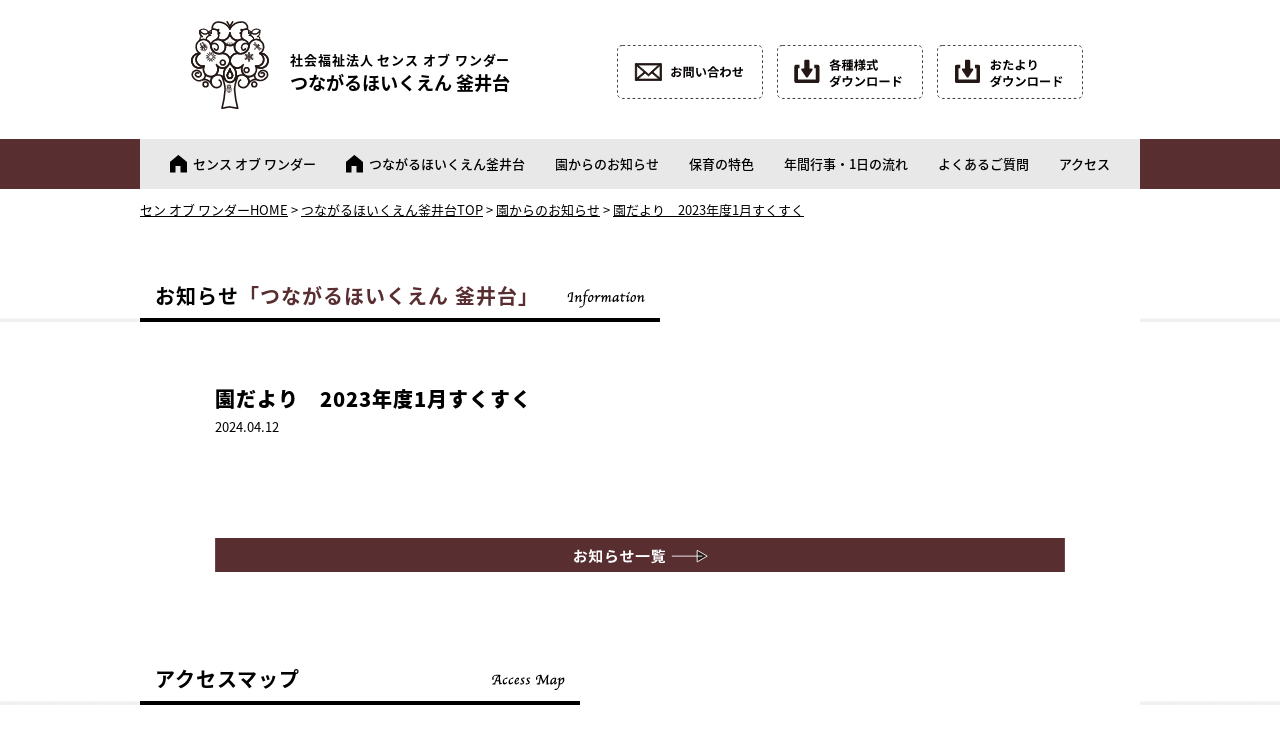

--- FILE ---
content_type: text/html; charset=UTF-8
request_url: https://sense-of-wonder2010.org/tsunakama/%E5%9C%92%E3%81%A0%E3%82%88%E3%82%8A%E3%80%802023%E5%B9%B4%E5%BA%A61%E6%9C%88%E3%81%99%E3%81%8F%E3%81%99%E3%81%8F/
body_size: 14182
content:
<!DOCTYPE html>
<html lang="ja">
<head>
<meta charset="utf-8">
<meta content="width=1050" name="viewport"><!-- ファビコン -->
<link rel="icon" href="/favicon.ico">

<!-- Google tag (gtag.js) -->
<script async src="https://www.googletagmanager.com/gtag/js?id=G-33E2664S5D"></script>
<script>
    window.dataLayer = window.dataLayer || [];

    function gtag() {
        dataLayer.push(arguments);
    }
    gtag('js', new Date());
    gtag('config', 'G-33E2664S5D');
</script>

<!-- スマホ用アイコン -->
<link rel="apple-touch-icon" sizes="180x180" href="/apple-touch-icon.png">
<meta http-equiv="X-UA-Compatible" content="ie=edge">
<link rel="stylesheet" href="/common/css/style.css?ver=2019" type="text/css">
<link rel="stylesheet" href="/common/css/style_sp.css?ver=2021.3" type="text/css" media="screen and (max-width: 768px)">
<script type="text/javascript" src="/common/js/jquery.js"></script>
<script type="text/javascript" src="/common/js/smoothscroll.js"></script>
<script type="text/javascript" src="/common/js/atscroll.js"></script>
<script>
    $(function() {
        var $isScrolling = 0;
        var $timeoutId;
        $(document).on("scroll", function() {
            $isScrolling = 1;
            // スクロールを停止して200ms後に終了とする
            clearTimeout($timeoutId);
            $timeoutId = setTimeout(function() {
                $isScrolling = 0;
            }, 200);
        });
        var clickEventType = ((window.ontouchstart !== null) ? 'click' : 'touchend');
        var ua = navigator.userAgent;
        if ((ua.indexOf('iPhone') > 0 || ua.indexOf('Android') > 0) && ua.indexOf('Mobile') > 0) {
            $(".sp_menu_nav").hide();
            $(document).on(clickEventType, ".sp_menu", function() {
                if ($isScrolling === 0) {
                    $(".sp_menu_nav").stop().slideToggle();
                    return false;
                }
            });
            $(document).on(clickEventType, ".sp_close", function() {
                if ($isScrolling === 0) {
                    $(".sp_menu_nav").stop().slideToggle();
                    return false;
                }
            });
        }
    });
</script>
<script>
    $(function() {
        $("#page_top").hide();
        $(window).on('scroll', function() {
            if ($(this).scrollTop() > 200) {
                $("#page_top").fadeIn("slow");
            } else {
                $("#page_top").fadeOut("slow");
            }
        });
    });
</script>

<script type="text/javascript">
    $(window).load(function() {
        $('.loading').fadeOut();
    });
</script>

<!--基本構造データ JSON-LD形式-->
<!-- 釜井台 -->
<script type="application/ld+json">
    {
        "@context": "https://schema.org",
        "@type": "Preschool",
        "name": "つながるほいくえん釜井台",
        "address": {
            "@type": "PostalAddress",
            "streetAddress": "釜井台4550-2",
            "addressLocality": "宇都宮市",
            "addressRegion": "栃木県",
            "postalCode": "329-1104",
            "addressCountry": "Japan"
        },
        "telephone": "+81 28-671-8811",
        "url": "https://sense-of-wonder2010.org",
        "geo": {
            "@type": "GeoCoordinates",
            "latitude": "36.59807671118667",
            "longitude": "139.932483842328"
        },
        "sameAs": [
            "https://www.instagram.com/sense_of_wonder_official/"
        ]
    }
</script>

<!-- 御幸が原 -->
<script type="application/ld+json">
    {
        "@context": "https://schema.org",
        "@type": "Preschool",
        "name": "つながるほいくえん御幸が原",
        "address": {
            "@type": "PostalAddress",
            "streetAddress": "御幸が原75",
            "addressLocality": "宇都宮市",
            "addressRegion": "栃木県",
            "postalCode": "321-0982",
            "addressCountry": "Japan"
        },
        "telephone": "+81 28-663-2166",
        "url": "https://sense-of-wonder2010.org",
        "geo": {
            "@type": "GeoCoordinates",
            "latitude": "36.591857570733396",
            "longitude": "139.9247904829295"
        },
        "sameAs": [
            "https://www.instagram.com/sense_of_wonder_official/"
        ]
    }
</script>    
<meta name="keywords" content="つながるほいくえん釜井台,園だより　2023年度1月すくすく">
<meta name="Description" content="">
<title>園だより　2023年度1月すくすく｜つながるほいくえん釜井台</title>
</head>

<body id="top">
<div class="loading"><img src="/common/img/loading.svg"></div>

    
<header>
<nav class="kamaidai">
    <div id="S_GB" class="flexbetween">
        <div class="flex">
            <div class="logo"><img src="/common/img/sense-of-wonder_sublogo.svg"></div>
            <h1>社会福祉法人 センス オブ ワンダー<span>つながるほいくえん 釜井台</span></h1>
        </div>
        <div class="menu flex">
            <a href="/お問い合わせ/"><img alt="お問い合わせ" src="/common/img/sub_nav01.svg"></a>
            <a href="/釜井台-各種様式ダウンロード/"><img alt="各種様式ダウンロード" src="/common/img/sub_nav02.svg"></a>
            <a href="/釜井台-おたよりダウンロード/"><img alt="おたよりダウンロード" src="/common/img/sub_nav03.svg"></a>
        </div>
    </div><!--#S_GB-->
    <div class="S_Gnavi">
        <ul class="flexcenter">
            <li><a href="/" class="home">センス オブ ワンダー</a></li>
            <li><a href="/つながるほいくえん釜井台/" class="home">つながるほいくえん釜井台</a></li>
            <li><a href="/釜井台からのお知らせ/">園からのお知らせ</a></li>
            <li><a href="/つながるほいくえん釜井台/#features">保育の特色</a></li>
            <li><a href="/釜井台の年間行事・1日の流れ/">年間行事・1日の流れ</a></li>
            <li><a href="/釜井台のよくあるご質問/">よくあるご質問</a></li>
            <li><a href="/#access">アクセス</a></li>
        </ul>
    </div><!--#S_Gnavi-->
</nav>
<div class="sp_menu"><img alt="メニュー" src="/common/img/sp_menu.svg"></div>
<div class="sub_firstview">
    
<div class="pannavi sp_sub">
<div class="wrap" itemscope itemtype="https://schema.org/BreadcrumbList">
    <div itemprop="itemListElement" itemscope itemtype="https://schema.org/ListItem">
    <a href="/" itemprop="item"><span itemprop="name">セン オブ ワンダーHOME</span></a>&nbsp;&gt;&nbsp;
    <meta itemprop="position" content="1">
    </div>
    <div itemprop="itemListElement" itemscope itemtype="https://schema.org/ListItem">
    <a href="/つながるほいくえん釜井台/" itemprop="item"><span itemprop="name">つながるほいくえん釜井台TOP</span></a>&nbsp;&gt;&nbsp;
    <meta itemprop="position" content="2">
    </div>
    <div itemprop="itemListElement" itemscope itemtype="https://schema.org/ListItem">
    <a href="/釜井台からのお知らせ/" itemprop="item"><span itemprop="name">園からのお知らせ</span></a>&nbsp;&gt;&nbsp;
    <meta itemprop="position" content="3">
    </div>
    <div itemprop="itemListElement" itemscope itemtype="https://schema.org/ListItem">
    <a href="https://sense-of-wonder2010.org/tsunakama/%e5%9c%92%e3%81%a0%e3%82%88%e3%82%8a%e3%80%802023%e5%b9%b4%e5%ba%a61%e6%9c%88%e3%81%99%e3%81%8f%e3%81%99%e3%81%8f/" itemprop="item"><span itemprop="name">園だより　2023年度1月すくすく</span></a>
    <meta itemprop="position" content="4">
    </div>
</div><!--.wrap-->
</div><!--.pannavi-->
</div><!--.sub_firstview-->
</header>
    

<div id="C_container">

<section>
<div class="c_info plus">
    <div class="c_title">
    <h2><span>お知らせ<b style="color:#582e31;">「つながるほいくえん 釜井台」</b></span></h2>
    </div>
    <div class="infodetail kama_info">		
        <h2>園だより　2023年度1月すくすく</h2>
        <div class="date">2024.04.12</div>
		
		
			
<div style="height:50px;"></div>
		
        <a href="/釜井台からのお知らせ/" class="listlink">
            <img alt="釜井台からのお知らせ" src="/common/img/infolist_kama.svg" class="pc_only">
            <img alt="釜井台からのお知らせ" src="/common/img/kama_infolist.svg" class="sp_only">
        </a>
    </div><!--.infodetail-->
</div><!--.c_info-->
</section>


<section id="access">
    <div class="c_access inside">
        <div class="c_title">
            <h2><span>アクセスマップ</span></h2>
            <h2 class="recruit_ttl" style="display:none;">アクセスマップ</h2>
        </div>
        <iframe src="https://www.google.com/maps/d/embed?mid=1IBVtVrV5yd6bViYMp-eUwGhkW22DE0Yd&hl=ja&z=15" width="640" height="480"></iframe>
    </div><!--.c_access-->
</section>    
<div class="clears"></div>
</div><!--#C_container-->

<footer>
    <div id="F_logo">
        <div class="logo"></div>
    </div>
    <div class="flexcenter sp_flexnone sp_menu_nav posi_re">
        <div class="f_nav">
            <div class="item"><a href="/" class="pc_only">HOME</a><a href="/" class="sp_only">社会福祉法人 センス オブ ワンダー</a></div>
            <ul>
                <li><a href="/法人からのお知らせ/">法人からのお知らせ</a></li>
                <li><a href="/教育・保育理念/">教育・保育理念</a></li>
                <li><a href="/園児募集/">園児募集</a></li>
                <li><a href="/アクセス/">アクセス</a></li>
                <li><a href="/お問い合わせ/">お問い合わせ</a></li>
                <li><a href="/個人情報保護方針/">個人情報保護方針</a></li>
                <li><a href="https://recruit.kamaidai.ed.jp" target="_blank">就職案内</a></li>
                <li><a href="/情報開示/">情報開示</a></li>
            </ul>
        </div><!--.f_nav-->
        <div class="f_nav">
            <div class="item"><a href="/つながるほいくえん釜井台/">つながるほいくえん　釜井台</a></div>
            <ul>
                <li><a href="/釜井台からのお知らせ-/">園からのお知らせ</a></li>
                <li><a href="/保育の特色/">保育の特色</a></li>
                <li><a href="/釜井台の年間行事・1日の流れ/">年間行事・1日の流れ</a></li>
                <li><a href="/釜井台のよくあるご質問/">よくあるご質問</a></li>
                <li><a href="/釜井台-各種様式ダウンロード/">各種様式ダウンロード</a></li>
                <li><a href="/釜井台-おたよりダウンロード/">おたよりダウンロード</a></li>
            </ul>
        </div><!--.f_nav-->
        <div class="f_nav">
            <div class="item"><a href="/つながるほいくえん御幸が原/">つながるほいくえん　御幸が原</a></div>
            <ul>
                <li><a href="/御幸が原からのお知らせ-/">園からのお知らせ</a></li>
                <li><a href="/保育の特色/">保育の特色</a></li>
                <li><a href="/御幸が原の年間行事・1日の流れ/">年間行事・1日の流れ</a></li>
                <li><a href="/御幸が原のよくあるご質問/">よくあるご質問</a></li>
                <li><a href="/御幸が原-各種様式ダウンロード/">各種様式ダウンロード</a></li>
                <li><a href="/御幸が原-おたよりダウンロード/">おたよりダウンロード</a></li>
            </ul>
            <div class="sp_close"><img alt="閉じる" src="/common/img/sp_close.svg"></div>
        </div><!--.f_nav-->

        
        <div class="flex sns">
                            <a href="https://www.instagram.com/tsunagaruhoikuen_kamaidai/" class="insta_k"><img src="/common/img/instagram.svg"></a>
                <a href="https://www.instagram.com/tsunagaruhoikuen_miyukigahara/" class="insta_m"><img src="/common/img/instagram.svg"></a>
                    </div>

        <style>
            .posi_re {
                position: relative;
            }

            .sns {
                display: none;
                position: absolute;
                right: 23vw;
                bottom: 0;
                width: 34vw;
                height: 1.2vw;
                justify-content: flex-end;
                webkit-transition: 0.25s ease-in-out;
                -moz-transition: 0.25s ease-in-out;
                transition: 0.25s ease-in-out;
            }

            .sns a {
                width: 48%;
                margin-left: 2%;
                height: 100%;
                display: block;
                display: flex;
                align-items: center;
                justify-content: flex-end;
                webkit-transition: 0.25s ease-in-out;
                -moz-transition: 0.25s ease-in-out;
                transition: 0.25s ease-in-out;
            }

            .sns a:hover {
                transform: scale(1.1);
                filter: drop-shadow(1px 1px 1px #999);
                webkit-transition: 0.25s ease-in-out;
                -moz-transition: 0.25s ease-in-out;
                transition: 0.25s ease-in-out;
            }

            .sns img {
                height: 100%;
                width: auto;
            }

            .insta_s::before {
                content: "社会福祉法人 センス オブ ワンダー";
                margin-right: 0.5em
            }

            .insta_k::before {
                content: "つながるほいくえん釜井台";
                margin-right: 0.5em
            }

            .insta_m::before {
                content: "つながるほいくえん御幸が原";
                margin-right: 0.5em
            }
        </style>
    </div><!--.flexcenter-->
    <div id="copyright">Copyright&copy;&emsp;社会福祉法人&nbsp;センス&nbsp;オブ&nbsp;ワンダー&emsp;All rights reserved.
    </div>
    <div id="page_top">
        <a href="#top"><img alt="トップに戻る" src="/common/img/pagetop.svg" class="pagetop"></a>
    </div>
</footer>

</body>
</html>

--- FILE ---
content_type: text/html; charset=utf-8
request_url: https://www.google.com/maps/d/embed?mid=1IBVtVrV5yd6bViYMp-eUwGhkW22DE0Yd&hl=ja&z=15
body_size: 25647
content:
<!DOCTYPE html><html itemscope itemtype="http://schema.org/WebSite"><head><script nonce="EHsldXGbMpBOGFqUwXJ-DQ">window['ppConfig'] = {productName: '06194a8f37177242d55a18e38c5a91c6', deleteIsEnforced:  false , sealIsEnforced:  false , heartbeatRate:  0.5 , periodicReportingRateMillis:  60000.0 , disableAllReporting:  false };(function(){'use strict';function k(a){var b=0;return function(){return b<a.length?{done:!1,value:a[b++]}:{done:!0}}}function l(a){var b=typeof Symbol!="undefined"&&Symbol.iterator&&a[Symbol.iterator];if(b)return b.call(a);if(typeof a.length=="number")return{next:k(a)};throw Error(String(a)+" is not an iterable or ArrayLike");}var m=typeof Object.defineProperties=="function"?Object.defineProperty:function(a,b,c){if(a==Array.prototype||a==Object.prototype)return a;a[b]=c.value;return a};
function n(a){a=["object"==typeof globalThis&&globalThis,a,"object"==typeof window&&window,"object"==typeof self&&self,"object"==typeof global&&global];for(var b=0;b<a.length;++b){var c=a[b];if(c&&c.Math==Math)return c}throw Error("Cannot find global object");}var p=n(this);function q(a,b){if(b)a:{var c=p;a=a.split(".");for(var d=0;d<a.length-1;d++){var e=a[d];if(!(e in c))break a;c=c[e]}a=a[a.length-1];d=c[a];b=b(d);b!=d&&b!=null&&m(c,a,{configurable:!0,writable:!0,value:b})}}
q("Object.is",function(a){return a?a:function(b,c){return b===c?b!==0||1/b===1/c:b!==b&&c!==c}});q("Array.prototype.includes",function(a){return a?a:function(b,c){var d=this;d instanceof String&&(d=String(d));var e=d.length;c=c||0;for(c<0&&(c=Math.max(c+e,0));c<e;c++){var f=d[c];if(f===b||Object.is(f,b))return!0}return!1}});
q("String.prototype.includes",function(a){return a?a:function(b,c){if(this==null)throw new TypeError("The 'this' value for String.prototype.includes must not be null or undefined");if(b instanceof RegExp)throw new TypeError("First argument to String.prototype.includes must not be a regular expression");return this.indexOf(b,c||0)!==-1}});function r(a,b,c){a("https://csp.withgoogle.com/csp/proto/"+encodeURIComponent(b),JSON.stringify(c))}function t(){var a;if((a=window.ppConfig)==null?0:a.disableAllReporting)return function(){};var b,c,d,e;return(e=(b=window)==null?void 0:(c=b.navigator)==null?void 0:(d=c.sendBeacon)==null?void 0:d.bind(navigator))!=null?e:u}function u(a,b){var c=new XMLHttpRequest;c.open("POST",a);c.send(b)}
function v(){var a=(w=Object.prototype)==null?void 0:w.__lookupGetter__("__proto__"),b=x,c=y;return function(){var d=a.call(this),e,f,g,h;r(c,b,{type:"ACCESS_GET",origin:(f=window.location.origin)!=null?f:"unknown",report:{className:(g=d==null?void 0:(e=d.constructor)==null?void 0:e.name)!=null?g:"unknown",stackTrace:(h=Error().stack)!=null?h:"unknown"}});return d}}
function z(){var a=(A=Object.prototype)==null?void 0:A.__lookupSetter__("__proto__"),b=x,c=y;return function(d){d=a.call(this,d);var e,f,g,h;r(c,b,{type:"ACCESS_SET",origin:(f=window.location.origin)!=null?f:"unknown",report:{className:(g=d==null?void 0:(e=d.constructor)==null?void 0:e.name)!=null?g:"unknown",stackTrace:(h=Error().stack)!=null?h:"unknown"}});return d}}function B(a,b){C(a.productName,b);setInterval(function(){C(a.productName,b)},a.periodicReportingRateMillis)}
var D="constructor __defineGetter__ __defineSetter__ hasOwnProperty __lookupGetter__ __lookupSetter__ isPrototypeOf propertyIsEnumerable toString valueOf __proto__ toLocaleString x_ngfn_x".split(" "),E=D.concat,F=navigator.userAgent.match(/Firefox\/([0-9]+)\./),G=(!F||F.length<2?0:Number(F[1])<75)?["toSource"]:[],H;if(G instanceof Array)H=G;else{for(var I=l(G),J,K=[];!(J=I.next()).done;)K.push(J.value);H=K}var L=E.call(D,H),M=[];
function C(a,b){for(var c=[],d=l(Object.getOwnPropertyNames(Object.prototype)),e=d.next();!e.done;e=d.next())e=e.value,L.includes(e)||M.includes(e)||c.push(e);e=Object.prototype;d=[];for(var f=0;f<c.length;f++){var g=c[f];d[f]={name:g,descriptor:Object.getOwnPropertyDescriptor(Object.prototype,g),type:typeof e[g]}}if(d.length!==0){c=l(d);for(e=c.next();!e.done;e=c.next())M.push(e.value.name);var h;r(b,a,{type:"SEAL",origin:(h=window.location.origin)!=null?h:"unknown",report:{blockers:d}})}};var N=Math.random(),O=t(),P=window.ppConfig;P&&(P.disableAllReporting||P.deleteIsEnforced&&P.sealIsEnforced||N<P.heartbeatRate&&r(O,P.productName,{origin:window.location.origin,type:"HEARTBEAT"}));var y=t(),Q=window.ppConfig;if(Q)if(Q.deleteIsEnforced)delete Object.prototype.__proto__;else if(!Q.disableAllReporting){var x=Q.productName;try{var w,A;Object.defineProperty(Object.prototype,"__proto__",{enumerable:!1,get:v(),set:z()})}catch(a){}}
(function(){var a=t(),b=window.ppConfig;b&&(b.sealIsEnforced?Object.seal(Object.prototype):b.disableAllReporting||(document.readyState!=="loading"?B(b,a):document.addEventListener("DOMContentLoaded",function(){B(b,a)})))})();}).call(this);
</script><title itemprop="name">社会福祉法人センス　オブ　ワンダー - Google マイマップ</title><meta name="robots" content="noindex,nofollow"/><meta http-equiv="X-UA-Compatible" content="IE=edge,chrome=1"><meta name="viewport" content="initial-scale=1.0,minimum-scale=1.0,maximum-scale=1.0,user-scalable=0,width=device-width"/><meta name="description" itemprop="description" content="社会福祉法人センス　オブ　ワンダー"/><meta itemprop="url" content="https://www.google.com/maps/d/viewer?mid=1IBVtVrV5yd6bViYMp-eUwGhkW22DE0Yd&amp;hl=ja"/><meta itemprop="image" content="https://www.google.com/maps/d/thumbnail?mid=1IBVtVrV5yd6bViYMp-eUwGhkW22DE0Yd&amp;hl=ja"/><meta property="og:type" content="website"/><meta property="og:title" content="社会福祉法人センス　オブ　ワンダー - Google マイマップ"/><meta property="og:description" content="社会福祉法人センス　オブ　ワンダー"/><meta property="og:url" content="https://www.google.com/maps/d/viewer?mid=1IBVtVrV5yd6bViYMp-eUwGhkW22DE0Yd&amp;hl=ja"/><meta property="og:image" content="https://www.google.com/maps/d/thumbnail?mid=1IBVtVrV5yd6bViYMp-eUwGhkW22DE0Yd&amp;hl=ja"/><meta property="og:site_name" content="Google My Maps"/><meta name="twitter:card" content="summary_large_image"/><meta name="twitter:title" content="社会福祉法人センス　オブ　ワンダー - Google マイマップ"/><meta name="twitter:description" content="社会福祉法人センス　オブ　ワンダー"/><meta name="twitter:image:src" content="https://www.google.com/maps/d/thumbnail?mid=1IBVtVrV5yd6bViYMp-eUwGhkW22DE0Yd&amp;hl=ja"/><link rel="stylesheet" id="gmeviewer-styles" href="https://www.gstatic.com/mapspro/_/ss/k=mapspro.gmeviewer.ZPef100W6CI.L.W.O/am=AAAE/d=0/rs=ABjfnFU-qGe8BTkBR_LzMLwzNczeEtSkkw" nonce="jn66fYccXTWNOx6L9ODidw"><link rel="stylesheet" href="https://fonts.googleapis.com/css?family=Roboto:300,400,500,700" nonce="jn66fYccXTWNOx6L9ODidw"><link rel="shortcut icon" href="//www.gstatic.com/mapspro/images/favicon-001.ico"><link rel="canonical" href="https://www.google.com/mymaps/viewer?mid=1IBVtVrV5yd6bViYMp-eUwGhkW22DE0Yd&amp;hl=ja"></head><body jscontroller="O1VPAb" jsaction="click:cOuCgd;"><div class="c4YZDc HzV7m-b7CEbf SfQLQb-dIxMhd-bN97Pc-b3rLgd"><div class="jQhVs-haAclf"><div class="jQhVs-uMX1Ee-My5Dr-purZT-uDEFge"><div class="jQhVs-uMX1Ee-My5Dr-purZT-uDEFge-bN97Pc"><div class="jQhVs-uMX1Ee-My5Dr-purZT-uDEFge-Bz112c"></div><div class="jQhVs-uMX1Ee-My5Dr-purZT-uDEFge-fmcmS-haAclf"><div class="jQhVs-uMX1Ee-My5Dr-purZT-uDEFge-fmcmS">全画面表示で他の要素も表示</div></div></div></div></div><div class="i4ewOd-haAclf"><div class="i4ewOd-UzWXSb" id="map-canvas"></div></div><div class="X3SwIb-haAclf NBDE7b-oxvKad"><div class="X3SwIb-i8xkGf"></div></div><div class="Te60Vd-ZMv3u dIxMhd-bN97Pc-b3rLgd"><div class="dIxMhd-bN97Pc-Tswv1b-Bz112c"></div><div class="dIxMhd-bN97Pc-b3rLgd-fmcmS">この地図はユーザーによって作成されたものです。詳しくは、<a href="//support.google.com/mymaps/answer/3024454?hl=en&amp;amp;ref_topic=3188329" target="_blank">独自の地図を作成する方法についての記事</a>をご覧ください。</div><div class="dIxMhd-bN97Pc-b3rLgd-TvD9Pc" title="閉じる"></div></div><script nonce="EHsldXGbMpBOGFqUwXJ-DQ">
  function _DumpException(e) {
    if (window.console) {
      window.console.error(e.stack);
    }
  }
  var _pageData = "[[1,null,null,null,null,null,null,null,null,null,\"at\",\"\",\"\",1769321294288,\"\",\"ja\",false,[],\"https://www.google.com/maps/d/viewer?mid\\u003d1IBVtVrV5yd6bViYMp-eUwGhkW22DE0Yd\\u0026hl\\u003dja\",\"https://www.google.com/maps/d/embed?mid\\u003d1IBVtVrV5yd6bViYMp-eUwGhkW22DE0Yd\\u0026hl\\u003dja\\u0026ehbc\\u003d2E312F\",\"https://www.google.com/maps/d/edit?mid\\u003d1IBVtVrV5yd6bViYMp-eUwGhkW22DE0Yd\\u0026hl\\u003dja\",\"https://www.google.com/maps/d/thumbnail?mid\\u003d1IBVtVrV5yd6bViYMp-eUwGhkW22DE0Yd\\u0026hl\\u003dja\",null,null,true,\"https://www.google.com/maps/d/print?mid\\u003d1IBVtVrV5yd6bViYMp-eUwGhkW22DE0Yd\\u0026hl\\u003dja\",\"https://www.google.com/maps/d/pdf?mid\\u003d1IBVtVrV5yd6bViYMp-eUwGhkW22DE0Yd\\u0026hl\\u003dja\",\"https://www.google.com/maps/d/viewer?mid\\u003d1IBVtVrV5yd6bViYMp-eUwGhkW22DE0Yd\\u0026hl\\u003dja\",null,false,\"/maps/d\",\"maps/sharing\",\"//www.google.com/intl/ja/help/terms_maps.html\",true,\"https://docs.google.com/picker\",null,false,null,[[[\"//www.gstatic.com/mapspro/images/google-my-maps-logo-regular-001.png\",143,25],[\"//www.gstatic.com/mapspro/images/google-my-maps-logo-regular-2x-001.png\",286,50]],[[\"//www.gstatic.com/mapspro/images/google-my-maps-logo-small-001.png\",113,20],[\"//www.gstatic.com/mapspro/images/google-my-maps-logo-small-2x-001.png\",226,40]]],1,\"https://www.gstatic.com/mapspro/_/js/k\\u003dmapspro.gmeviewer.ja.3YhukuoxtMo.O/am\\u003dAAAE/d\\u003d0/rs\\u003dABjfnFVKcRyzuatMf392sgCPxOYOGy8cHQ/m\\u003dgmeviewer_base\",null,null,true,null,\"US\",null,null,null,null,null,null,true],[\"mf.map\",\"1IBVtVrV5yd6bViYMp-eUwGhkW22DE0Yd\",\"社会福祉法人センス　オブ　ワンダー\",null,[139.9247583,36.5973205,139.9325256,36.5916767],[139.9247583,36.5973205,139.9325256,36.5916767],[[null,\"Hf16ZypH8hs\",\"社会福祉法人センス　オブ　ワンダー\",\"\",[[[\"[data-uri]\\u003d\\u003d\"],null,1,1,[[null,[36.5973205,139.9325256]],\"0\",null,\"Hf16ZypH8hs\",[36.5973205,139.9325256],[0,0],\"3530D4C0A37DC8E9\"],[[\"つながるほいくえん 釜井台\"]]],[[\"[data-uri]\"],null,1,1,[[null,[36.5916767,139.9247583]],\"0\",null,\"Hf16ZypH8hs\",[36.5916767,139.9247583],[0,0],\"3530D4CB511CDBBF\"],[[\"つながるほいくえん 御幸が原\"]]]],null,null,true,null,null,null,null,[[\"Hf16ZypH8hs\",1,null,null,null,\"https://www.google.com/maps/d/kml?mid\\u003d1IBVtVrV5yd6bViYMp-eUwGhkW22DE0Yd\\u0026resourcekey\\u0026lid\\u003dHf16ZypH8hs\",null,null,null,null,null,2,null,[[[\"3530D4C0A37DC8E9\",[[[36.5973205,139.9325256]]],null,null,0,[[\"名前\",[\"つながるほいくえん 釜井台\"],1],null,null,null,[null,\"ChIJ8drmFdRmH2AR8nZ8KvhF97M\",true]],null,0],[\"3530D4CB511CDBBF\",[[[36.5916767,139.9247583]]],null,null,1,[[\"名前\",[\"つながるほいくえん 御幸が原\"],1],null,[[null,\"https://mymaps.usercontent.google.com/hostedimage/m/*/[base64]?fife\"]],null,[null,\"ChIJ1fQDQthmH2ARmIXSvy-vNos\",true]],null,1]],[[[\"[data-uri]\\u003d\\u003d\",null,0.25],[[\"000000\",1],1200],[[\"000000\",0.30196078431372547],[\"000000\",1],1200]],[[\"[data-uri]\",null,0.25],[[\"000000\",1],1200],[[\"000000\",0.30196078431372547],[\"000000\",1],1200]]]]]],null,null,null,null,null,1]],[2],null,null,\"mapspro_in_drive\",\"1IBVtVrV5yd6bViYMp-eUwGhkW22DE0Yd\",\"https://drive.google.com/abuse?id\\u003d1IBVtVrV5yd6bViYMp-eUwGhkW22DE0Yd\",true,false,false,\"\",2,false,\"https://www.google.com/maps/d/kml?mid\\u003d1IBVtVrV5yd6bViYMp-eUwGhkW22DE0Yd\\u0026resourcekey\",77398,true,false,\"\",true,\"\",true,null,[null,null,[1611112466,449158000],[1611112507,564000000]],false,\"https://support.google.com/legal/troubleshooter/1114905#ts\\u003d9723198%2C1115689\"]]";</script><script type="text/javascript" src="//maps.googleapis.com/maps/api/js?v=3.61&key=AIzaSyDn8VcdTA0P4Smn8HU3ygF-UbnWKVYdXkA&language=ja&region=US&libraries=places,visualization,geometry,search" nonce="EHsldXGbMpBOGFqUwXJ-DQ"></script><script id="base-js" src="https://www.gstatic.com/mapspro/_/js/k=mapspro.gmeviewer.ja.3YhukuoxtMo.O/am=AAAE/d=0/rs=ABjfnFVKcRyzuatMf392sgCPxOYOGy8cHQ/m=gmeviewer_base" nonce="EHsldXGbMpBOGFqUwXJ-DQ"></script><script nonce="EHsldXGbMpBOGFqUwXJ-DQ">_startApp();</script></div></body></html>

--- FILE ---
content_type: text/css
request_url: https://sense-of-wonder2010.org/common/css/style.css?ver=2019
body_size: 38903
content:
@charset "UTF-8";
@import url("https://fonts.googleapis.com/css?family=Amiri|EB+Garamond|Sorts+Mill+Goudy");
/*
* Noto Sans Japanese (japanese) http://www.google.com/fonts/earlyaccess
 */
@font-face {
  font-family: 'Noto Sans Japanese';
  font-style: normal;
  font-weight: 100;
  src: url(//fonts.gstatic.com/ea/notosansjapanese/v6/NotoSansJP-Thin.woff2) format('woff2'),
       url(//fonts.gstatic.com/ea/notosansjapanese/v6/NotoSansJP-Thin.woff) format('woff'),
       url(//fonts.gstatic.com/ea/notosansjapanese/v6/NotoSansJP-Thin.otf) format('opentype');
font-display: swap;
}
@font-face {
  font-family: 'Noto Sans Japanese';
  font-style: normal;
  font-weight: 200;
  src: url(//fonts.gstatic.com/ea/notosansjapanese/v6/NotoSansJP-Light.woff2) format('woff2'),
       url(//fonts.gstatic.com/ea/notosansjapanese/v6/NotoSansJP-Light.woff) format('woff'),
       url(//fonts.gstatic.com/ea/notosansjapanese/v6/NotoSansJP-Light.otf) format('opentype');]
font-display: swap;
}
@font-face {
   font-family: 'Noto Sans Japanese';
   font-style: normal;
   font-weight: 300;
   src: url(//fonts.gstatic.com/ea/notosansjapanese/v6/NotoSansJP-DemiLight.woff2) format('woff2'),
        url(//fonts.gstatic.com/ea/notosansjapanese/v6/NotoSansJP-DemiLight.woff) format('woff'),
        url(//fonts.gstatic.com/ea/notosansjapanese/v6/NotoSansJP-DemiLight.otf) format('opentype');
font-display: swap;
}
@font-face {
   font-family: 'Noto Sans Japanese';
   font-style: normal;
   font-weight: 400;
   src: url(//fonts.gstatic.com/ea/notosansjapanese/v6/NotoSansJP-Regular.woff2) format('woff2'),
        url(//fonts.gstatic.com/ea/notosansjapanese/v6/NotoSansJP-Regular.woff) format('woff'),
        url(//fonts.gstatic.com/ea/notosansjapanese/v6/NotoSansJP-Regular.otf) format('opentype');
font-display: swap;
 }
@font-face {
   font-family: 'Noto Sans Japanese';
   font-style: normal;
   font-weight: 500;
   src: url(//fonts.gstatic.com/ea/notosansjapanese/v6/NotoSansJP-Medium.woff2) format('woff2'),
        url(//fonts.gstatic.com/ea/notosansjapanese/v6/NotoSansJP-Medium.woff) format('woff'),
        url(//fonts.gstatic.com/ea/notosansjapanese/v6/NotoSansJP-Medium.otf) format('opentype');
font-display: swap;
 }
@font-face {
   font-family: 'Noto Sans Japanese';
   font-style: normal;
   font-weight: 700;
   src: url(//fonts.gstatic.com/ea/notosansjapanese/v6/NotoSansJP-Bold.woff2) format('woff2'),
        url(//fonts.gstatic.com/ea/notosansjapanese/v6/NotoSansJP-Bold.woff) format('woff'),
        url(//fonts.gstatic.com/ea/notosansjapanese/v6/NotoSansJP-Bold.otf) format('opentype');
font-display: swap;
 }
@font-face {
   font-family: 'Noto Sans Japanese';
   font-style: normal;
   font-weight: 900;
   src: url(//fonts.gstatic.com/ea/notosansjapanese/v6/NotoSansJP-Black.woff2) format('woff2'),
        url(//fonts.gstatic.com/ea/notosansjapanese/v6/NotoSansJP-Black.woff) format('woff'),
        url(//fonts.gstatic.com/ea/notosansjapanese/v6/NotoSansJP-Black.otf) format('opentype');
font-display: swap;
 }

html {
	height: 100%;
	width: 100%;
	font-family: "Noto Sans Japanese","ヒラギノ角ゴ Pro W3","Hiragino Kaku Gothic Pro",'メイリオ';
	margin:0;
	padding:0;
    -ms-text-size-adjust: 100%;
    -webkit-text-size-adjust: 100%;
	}

body {
	height: 100%;
	width: 100%;
	margin:0;
	padding:0;
    font-size:62.5%;
    color: #000;
    line-height: 1.7;
	}

h1,h2,h3,h4,h5,h6 {
	margin: 0;
	}
a {
    -webkit-transition: all 0.3s ease;
    transition: all 0.3s ease;
    color: #000;
    font-weight: 500;
    cursor: pointer;
    text-decoration: none;
}
a:hover{
    opacity: 0.7;
}
img {border: none;}
.block {display:block;}
.clears {clear: both;}
article,
aside,
footer,
header,
nav,
section {
      display: block;
}

.flex {
    display:-webkit-box;/*--- Androidブラウザ用 ---*/
    display:-ms-flexbox;/*--- IE10 ---*/
    display: -webkit-flex;/*--- safari（PC）用 ---*/
    display:flex;
}
.flexwrap {
    display:-ms-flexbox;/*IE10*/
    display:-webkit-flex;/*Safari*/
    display:flex;
    -ms-flex-wrap:wrap;/*IE10*/
    -webkit-flex-wrap: wrap; /*Safari*/
    flex-wrap:wrap;
    margin: auto;
}
.flexbetween {
    display:-webkit-box;/*--- Androidブラウザ用 ---*/
    display:-ms-flexbox;/*--- IE10 ---*/
    display: -webkit-flex;/*--- safari（PC）用 ---*/
    display:flex;
    -webkit-box-pack:space-between;/*Android*/
    -ms-flex-pack:space-between;/*IE10*/
    -webkit-justify-content: space-between;/*Safari*/
    justify-content:space-between;
}
.flexflex-end {
    display:-webkit-box;/*--- Androidブラウザ用 ---*/
    display:-ms-flexbox;/*--- IE10 ---*/
    display: -webkit-flex;/*--- safari（PC）用 ---*/
    display:flex;
    -webkit-box-pack:flex-end;/*Android*/
    -ms-flex-pack:flex-end;/*IE10*/
    -webkit-justify-content:flex-end;/*Safari*/
    justify-content:flex-end;
}
.flexcenter {
    display:-webkit-box;/*--- Androidブラウザ用 ---*/
    display:-ms-flexbox;/*--- IE10 ---*/
    display: -webkit-flex;/*--- safari（PC）用 ---*/
    display:flex;
    -webkit-box-pack:center;/*Android*/
    -ms-flex-pack:center;/*IE10*/
    -webkit-justify-content:center;/*Safari*/
    justify-content:center;
}
.pluswrap {
    -ms-flex-wrap:wrap;/*IE10*/
    -webkit-flex-wrap: wrap; /*Safari*/
    flex-wrap:wrap;
    margin: auto;
}

.pannavi {
    position: absolute;
    top:0;
    background:rgba(255,255,255,0.9);
    font-size: 1.3em;
    margin: auto;
    width: 100%;
    padding: 10px 0;
}
.pannavi .wrap {
    -moz-box-sizing: border-box;
    box-sizing: border-box;
    display:-webkit-box;/*--- Androidブラウザ用 ---*/
    display:-ms-flexbox;/*--- IE10 ---*/
    display: -webkit-flex;/*--- safari（PC）用 ---*/
    display:flex;
    -webkit-flex-wrap: wrap; /* Safari */
    flex-wrap:         wrap;
    margin: auto;
    width: 1000px;   
}
.pannavi a {
    font-weight: 400;
    text-decoration: underline;
}


header {
    -moz-box-sizing: border-box;
    box-sizing: border-box;
    width: 100%;
    position: relative;
    top:0;
    left:0;
}

.firstview {
    position: relative;
    width: 100%;
    height: 100vh;
}
.sp_menu {
    display: none;
}
#C_sense-of-wonder {
    position: absolute;
    top:40%;
    width: 100%;
}
#C_sense-of-wonder h1 {
    margin: auto;
    width: 180px;
    height: 200px;
    background: url(../img/sense-of-wonder.svg) no-repeat;
    background-size: 100%;
    text-indent: -9999px;
}
@media (max-height: 699px) {
    #C_sense-of-wonder {
    position: absolute;
    top:20%;
    width: 100%;
}
}
@media (min-height: 700px) and (max-height: 900px) {
    #C_sense-of-wonder {
    position: absolute;
    top:30%;
    width: 100%;
}
}
#C_tsunagaru_menu {
    position: absolute;
    bottom:5%;
    width: 100%;
    z-index: 100;
}
#C_tsunagaru_menu a {
    display: block;
    width: 267px;
    margin: 0 20px;
}
#C_tsunagaru_menu a img {
    width: 100%;
}
.bg-slider {
	width: 100vw;
	height: 100vh;
	background-position:center center;
	background-size: cover;
	display: flex;
	align-items: center;
	justify-content: center;
}
canvas {
  position: absolute;
  top: 0;
  left: 0;
  z-index: 10;
}
#particles-js {
    width: 100%;
    height: 100%;
}
#T_Gnavi {
    position: absolute;
    top:0;
    width: 100%;
    z-index: 100;
}
#T_Gnavi ul {
    margin:25px 0;
    padding: 0;
    list-style: none;
}
#T_Gnavi li {
    margin: 0 25px;
    padding: 0;
}
#T_Gnavi li:nth-child(1){width: 37px;}
#T_Gnavi li:nth-child(2){width: 116px;}
#T_Gnavi li:nth-child(3){width: 90px;}
#T_Gnavi li:nth-child(4){width: 51px;}
#T_Gnavi li:nth-child(5){width: 51px;}
#T_Gnavi li:nth-child(6){width: 50px;}
#T_Gnavi li:nth-child(7){width: 76px;}
#T_Gnavi li img {width:100%;}


#C_container {
    position: relative;
    width:100%;
    z-index: 1;
}
section {
    margin-top: 90px;
    width: 100%;
}
#C_container .c_title {
    background: url(../img/title_underline.webp) center bottom -1px repeat-x;
    width:100%;
}
#C_container h2 {
    background-color:#fff;
    width: 1000px;
    margin: auto;
    font-size: 2em;
    letter-spacing: 0.05em;
}
#C_container h2 span {
    -moz-box-sizing: border-box;
    box-sizing: border-box;
    border-bottom: #000 4px solid;
    padding:0 0 5px 15px;
    display: inline-block;
    width: 440px;    
}
.c_info h2 span {
    background-image: url(../img/Heading01.png);
    background-position: right +15px center;
    background-repeat: no-repeat;
}
#C_container .c_info.plus h2 span {
    width: 520px;
}
.c_info ul {
    margin: 50px auto 0;
    padding: 0;
    list-style: none;
    width: 875px;
}
.c_info li {
    -moz-box-sizing: border-box;
    box-sizing: border-box;
    margin:0 15px 40px;
    width: 145px;
    font-size: 1.3em;
    word-break: break-all;
}
.c_info li a:hover{
    opacity: 0.5;
    display: block;
}
.c_info li img {
    width: 100%;
}
.c_info li span.date {
    font-size: 90%;
    color: #595757;
    font-weight: 400;
}
.c_info li h3 {
    font-size: 120%;
    font-weight: 600;
    margin: 3px 0;
}
.c_info li p {
    font-weight: 400;
    margin: 0;
}
.c_infolist {
    width: 1000px;
    margin:50px auto 0;
}
.c_infolist a {
    display: block;
    width: 440px;
    float: right;
}
.c_infolist a img {width:100%;}
.c_philosophy h2 span {
    background-image: url(../img/Heading02.png);
    background-position: right +15px center;
    background-repeat: no-repeat;
}
.c_philosophy .wrap {
    background: url(../img/c_philosophy_img01.webp) center top no-repeat;
    background-size: 100%;
    width: 1000px;
    margin: 50px auto 0;
    padding-top:356px;
}
.c_philosophy .wrap .textA {
    -moz-box-sizing: border-box;
    box-sizing: border-box;
    background: url(../img/c_philosophy_img02.webp) center no-repeat;
    background-size: 100%;
    width: 1000px;
    padding: 20px;
    margin:15px auto;
    font-size: 1.6em;
    font-weight: 500;
    line-height: 2.3;
    text-align: left;
}
.c_philosophy .wrap .textA .box {
    display: table;
    margin: auto;
}
.c_philosophy .wrap .textA p {
    margin: 0 auto;
}
.c_philosophy .wrap .textA span {
    color: #ed6c00;
}
.c_philosophy .wrap .textB {
    -moz-box-sizing: border-box;
    box-sizing: border-box;
    background: #efefef;
    width: 1000px;
    padding: 30px;
    text-align: center;
    line-height: 2;
}
.c_philosophy .wrap .textB .item {
    width: 340px;
    margin:0 auto 10px;
}
.c_philosophy .wrap .textB .item img {width: 100%;}
.c_philosophy .wrap .textB p {
    margin: 0;
    font-size: 1.6em;
    font-weight: 300;
}
.c_philosophy .wrap .textB b.colorA {color: #00523a;}
.c_philosophy .wrap .textB b.colorB {color: #ed6c00;}
.c_philosophy .wrap .textB b.colorC {color: #582e31;}
.c_message h2 span {
    background-image: url(../img/Heading03.png);
    background-position: right +15px center;
    background-repeat: no-repeat;
}
.c_message .wrap {
    margin:50px auto;
    width: 1000px;
    font-size: 1.4em;
    font-weight: 300;
    line-height: 2;
}
.c_message .yamazaki {
    -moz-box-sizing: border-box;
    box-sizing: border-box;
    width:227px;
    height: 238px;
    padding:0 5px 10px 0;
}
.c_message .yamazaki img {
    width: 100%;
}
.c_message .wrap .text {
    width: 760px;
    word-break: break-all;
}
.c_message .wrap p {
    margin: 0;
}
.c_message .wrap b.colorA {color: #00523a; font-weight: bold;}
.c_message .wrap b.colorC {color: #582e31; font-weight: bold;}
.c_recruit h2 span {
    background-image: url(../img/Heading04.png);
    background-position: right +15px center;
    background-repeat: no-repeat;
}
.c_recruit .r_att {
    width: 1000px;
    margin: 30px auto 0;
    font-size:1.5em;
    font-weight:600;
}
.c_recruit .wrap {
    width: 1000px;
    margin: 20px auto 0;
}
.c_recruit .wrap .box {
    border:1px solid #ccc;
    font-size: 1.5em;
    width: 485px;
}
.c_recruit .item {
    background: #efefef;
    -moz-box-sizing: border-box;
    box-sizing: border-box;
    padding: 10px 0px 10px 20px;
}
.c_recruit .detail {
    width: 100%;
}
.c_recruit .detail a {
    display: block;
    width: 205px;
    margin:0 13px;
    padding:30px 0 20px;
}
.c_recruit .detail img {width: 100%;}
.c_recruit .detail_URL {
    width: 290px;
    margin: 30px auto 20px;
    font-size: 90%;
    text-align: center;
}
.c_recruit .detail_URL img {
    width: 100%;
}
.c_recruit .detail_URL a {
    text-decoration: underline;
    font-weight: 400;
}
.c_access h2 span {
    background-image: url(../img/Heading05.png);
    background-position: right +15px center;
    background-repeat: no-repeat;
}
.c_access iframe {
    width: 1000px;
    height: 600px;
    display: block;
    margin:50px auto 0;
    border:none;
}


footer {
    -moz-box-sizing: border-box;
    box-sizing: border-box;
    width: 100%;
    font-size: 1.4em;
    margin-top: 200px;
    background: #efefef;
    padding:180px 0 20px;
    position: relative;
}
#F_logo {
    position: absolute;
    top:-80px;
    width: 100%;
}
#F_logo .logo {
    margin: auto;
    width: 210px;
    height: 220px;
    background: url(../img/sense-of-wonder.svg) no-repeat;
    background-size: 100%;
}
.f_nav {
    margin: 0 35px;
}
.f_nav:nth-child(1) {
    margin: 0 70px 0 35px;
}
.f_nav .item {
    font-size: 120%;
    font-weight: 600;
}
.f_nav ul {
    margin:10px 0 0;
    padding: 0;
    list-style: none;
    border-left:5px solid #fff;
}
.f_nav li {
    -moz-box-sizing: border-box;
    box-sizing: border-box;
    padding-left:15px;
    margin-bottom: 15px;
}
.f_nav li a {
    font-weight: 400;
}
.sp_close {
    display: none;
}



#copyright {
    -moz-box-sizing: border-box;
    box-sizing: border-box;
    width: 100%;
    text-align: center;
    color: #231815;
    font-size: 0.8em;
    margin-top: 80px;
}
#page_top {
    width:65px;
    position: fixed;
    bottom:30px;
    right: 30px;
    z-index: 10000;
}
#page_top img {
    width: 100%;
}





/*下層ページ共通*/
.sub_firstview {
    width: 100%;
    position: relative;
    top:0;
}

.sub-bg-slider {
	width: 100vw;
	height: 820px;
	background-position:center center;
	background-size: cover;
	display: block;
	-webkit-align-items: center;      /* Safari etc. */
    -ms-align-items: center;      /* IE10        */
    align-items: center;
	justify-content: center;
}
#S_GB {
    width: 900px;
    margin:20px auto 0;
}
#S_GB .logo {
    width: 80px;
    margin-right: 20px;
}
#S_GB h1 {
    font-size: 1.6em;
    letter-spacing: 0em;
    line-height: 1.5;
    margin-top: 35px;
}
.kamaidai #S_GB h1{
    font-size: 1.3em;
    letter-spacing: 0.07em;
    margin-top: 30px;
}
.miyuki #S_GB h1{
    font-size: 1.3em;
    letter-spacing: 0.07em;
    margin-top: 30px;
}
#S_GB h1 span {
    font-size: 140%;
    display: block;
    letter-spacing: 0em;
}
#S_GB .logo img {width: 100%;}
#S_GB .menu {
    margin-top: 25px;
}
#S_GB .menu a {
    display: block;
    width: 146px;
    margin:0 7px;
}
#S_GB .menu a img {width:100%;}
.S_Gnavi {
    -moz-box-sizing: border-box;
    box-sizing: border-box;
    width: 100%;
    height: 50px;
    font-size: 1.3em;
    background: #582e31;
}
.S_Gnavi {
    -moz-box-sizing: border-box;
    box-sizing: border-box;
    width: 100%;
    height: 50px;
    font-size: 1.3em;
    background: #595757;
}
.kamaidai .S_Gnavi {
    background: #582e31;
}
.miyuki .S_Gnavi {
    background: #00523a;
}
.S_Gnavi ul {
    -moz-box-sizing: border-box;
    box-sizing: border-box;
    margin:25px auto;
    padding: 0;
    list-style: none;
    background: #e8e8e8;
    height: 50px;
    width: 1000px;
    -webkit-align-items: center;      /* Safari etc. */
    -ms-align-items: center;      /* IE10        */
    align-items: center;
}
.S_Gnavi li {
    margin: 0 25px;
    padding: 0;
}
.kamaidai .S_Gnavi li,
.miyuki .S_Gnavi li{
    margin: 0 15px;
}
.S_Gnavi a.home {
    background: url(../img/nav_ico.png) left center no-repeat;
    padding-left:23px;
}
.en_release h2 span {
}
.Features h2 span {
    background-image: url(../img/kama_Heading01.png);
    background-position: right +15px center;
    background-repeat: no-repeat;
}
.en_faq h2 span {
    background-image: url(../img/Heading07.png);
    background-position: right +15px center;
    background-repeat: no-repeat;
}
.FAQ {
    display: table;
    margin: 50px auto 0;
}
.FAQ table {
    max-width:100% !important;
}
.faq_box {
    -moz-box-sizing: border-box;
    box-sizing: border-box;
    width: 600px;
    border: 1px solid #ccc;
    margin-bottom: 10px;
}
.quest {
    -moz-box-sizing: border-box;
    box-sizing: border-box;
    background: url(../img/faq_label.png) right +10px top +10px no-repeat;
    width: 100%;
    font-size: 1.3em;
    font-weight: 500;
    padding:10px 20px;
    cursor: pointer;
}
.q_label {
    background: url(../img/faq_label2.png) right +10px top +10px no-repeat;
}
.answer {
    width: 560px;
    display: none;
    font-size: 1.3em;
    font-weight: 300;
    padding: 0 0px 30px 0px;
    margin: 10px 0 0 20px;
    word-break: break-all;
}
.answer.qa {
    -moz-box-sizing: border-box;
    box-sizing: border-box;
    background: url(../img/answer.png) no-repeat;
    padding: 0 0px 30px 40px;
}
.answer p {
    -moz-box-sizing: border-box;
    box-sizing: border-box;
    margin: 0;
    padding: 0 0px 0 0;
    width: 100%;
    word-break: break-all;
}
.answer table {
    border-collapse: collapse !important;
}
.answer td {
    border:1px solid !important;
    padding:5px;
}
.answer a {
    text-decoration: underline;
    display: inline-block;
    margin-bottom: 5px;
}
.FAQ .faq_box:nth-child(1) .answer {
    display: block;
}
.FAQ .faq_box:nth-child(1) .answer.qa {
    display: none;
}
.infodetail {
    width: 850px;
    margin:60px auto 0;
    word-break: break-all;
}
.infodetail h2 {
    font-size: 2.4em;
    font-weight: 800;
}
.infodetail .date {
    font-size: 1.3em;
    display: block;
    margin-bottom: 30px;
}
.infodetail p {
    margin: 0;
    font-size: 1.4em;
}
.infodetail_file {
    -moz-box-sizing: border-box;
    box-sizing: border-box;
    background: #efefef;
    padding: 30px;
    width: 100%;
    margin:30px auto 0;
    font-size: 1.6em;
}
.infodetail_file table {
    margin-bottom: 20px;
}
.infodetail_file td {
    width: 46px;
    padding: 0 10px;
}
.infodetail_file td img {
    width: 100%;
}
.infodetail_file td.item {
    width: auto;
    font-weight: 500;
    padding-left: 0;
}
.infodetail .listlink {
    width: 100%;
    margin-top: 20px;
    display: block;
}
.infodetail .listlink img {
    width: 100%;
}
.infodetail a {
    text-decoration: underline;
}
.infodetail_firstIMG {
    width:100%;
    margin-bottom:20px;
}
.infodetail_firstIMG img {
    width:100%;
}

.c_privacy .wrap {
    width: 850px;
    margin:60px auto 0;
    font-size: 1.3em;
    word-break: break-all;
}
.c_privacy h2 span {
    background-image: url(../img/Heading08.png);
    background-position: right +15px center;
    background-repeat: no-repeat;
}
.c_privacy p {
    margin: 0;
    padding: 0;
    font-weight: 300;
}
.c_privacy ul {
    list-style: none;
    margin: 0 0 0 20px;
    padding:20px 0 0;
    line-height: 2;
    font-weight: 500;
}
.c_privacy li {
    text-indent: -1em;
    padding-left: 1em;
    line-height: 1.5;
    margin-bottom: 10px;
}
.c_privacy h3 {
    font-size: 1.6em;
    font-weight: 600;
    margin: 30px auto 20px;
}
.c_privacy h4 {
    font-size: 1.2em;
    font-weight: 600;
    margin-bottom: 10px;
    margin-top: 40px;
}
.c_privacy ul span {
    font-size: 0.9em;
    color: #888;
}
.c_privacy .proviso {
    text-indent: -1em;
    padding-left:1em;
    margin-bottom: 7px;
    margin-top: 15px;
}
.c_privacy .proviso span {
    text-decoration: underline;
}
.c_privacy .contact {
    margin: 30px auto 0;
    border:1px solid #bbb;
    background: none;
    padding: 15px 30px;
    border-radius: 5px;
    line-height: 2.2;
}

.style_downroad h2 span {
    background-image: url(../img/Heading09.png);
    background-position: right +15px center;
    background-repeat: no-repeat;
}
.style_downroad .wrap {
    -moz-box-sizing: border-box;
    box-sizing: border-box;
    width: 850px;
    margin:60px auto 0;
    word-break: break-all;
    font-size: 1.6em;
}
.style_downroad .itembox {
    background: #efefef;
    padding: 30px;
    margin-bottom: 20px;
}
.style_downroad td {
    width: 46px;
    padding: 0 10px;
}
.style_downroad td img {
    width: 100%;
}
.style_downroad td.title {
    width: 550px;
    font-weight: 500;
    padding-left: 0;
}








/*釜井台　各種*/
.kama_info a {
    color:#582e31;
    text-decoration: underline;
}
.Features.kama .wrap {
    width: 1000px;
    margin:50px auto 0;
    display: table;
}
.Features.kama .goal_img {
    background: url(../img/kama_featuresIMG01.png) center no-repeat;
    background-size: 500px;
    width: 470px;
    height: 283px;
    display: table-cell;
}
.Features.kama .goal_detail {
    -moz-box-sizing: border-box;
    box-sizing: border-box;
    background: url(../img/featuresBK.png) no-repeat;
    background-size: 100%;
    width: 530px;
    height: 283px;
    padding:0 20px 0;
    display: table-cell;
    vertical-align: middle;
}
.Features.kama .goal_detail h3 {
    font-size: 2em;
    color: #582e31;
    width: 100%;;
    margin:0 auto 10px;
    border-bottom: 1px solid #582e31;
    padding-bottom: 10px;
}
.Features.kama .goal_detail p {
    font-size: 1.5em;
    font-weight: 500;
}
.Features.kama .text {
    width: 1000px;
    margin: 30px auto 0;
    font-size: 1.4em;
}
.Features.kama .nav {
    width: 1000px;
    margin:50px auto 0;
}
.Features.kama .nav a {
    display: block;
    width: 254px;
    margin-left: 10px;
}
.Features.kama .nav a img {
    width: 100%;
    display: block;
}
.Features.kama .boxA,
.Features.kama .boxB,
.Features.kama .boxC,
.Features.kama .boxD {
    width: 1000px;
    margin:30px auto 0;
}
.Features.kama .boxA_BK {
    background:#eee7e3 url(../img/kama_featuresTitleAbk.png) right top no-repeat;
    width: 83px;
    min-height: 300px;
}
.Features.kama .boxB_BK {
    background:#eee7e3 url(../img/kama_featuresTitleBbk.png) left top no-repeat;
    width: 83px;
    min-height: 300px;
}
.Features.kama .boxC_BK {
    background:#eee7e3 url(../img/kama_featuresTitleCbk.png) right top no-repeat;
    width: 83px;
    min-height: 300px;
}
.Features.kama .boxD_BK {
    background:#eee7e3 url(../img/kama_featuresTitleDbk.png) right top no-repeat;
    width: 83px;
    min-height: 300px;
}

.Features.kama .boxA_wrap {
    -moz-box-sizing: border-box;
    box-sizing: border-box;
    width: 917px;
    padding-left:50px;
}
.Features.kama .boxA_wrap .title {
    font-size: 1.8em;
    color: #582e31;
    font-weight: 900 !important;
    width: 300px;
    padding-top: 10px;
}
.Features.kama .boxA_wrap .title h3 {
    font-size: 180%;
    font-weight: 900 !important;
    line-height: 1.3;
}
.Features.kama .boxA_wrap .title span {
    font-size: 180%;
    color: #60b630;
}
.Features.kama .boxA_wrap .title img {
    display: block;
    margin-top: 15px;
    width: 100%;
}
.Features.kama .boxA_wrap .boxtext {
    width: 537px;
    margin-left:30px;
}
.Features.kama .boxA_wrap .boxtext h4 {
    font-size:1.8em;
    color: #60b630;
    font-weight:700;
    margin-top: 20px;
    margin-bottom: 3px;
}
.Features.kama .boxA_wrap .boxtext p {
    font-size: 1.3em;
    margin: 0;
}
.Features.kama .boxB_wrap {
    -moz-box-sizing: border-box;
    box-sizing: border-box;
    width: 907px;
    padding-right:40px;
}
.Features.kama .boxB_wrap .title {
    font-size: 1.8em;
    color: #582e31;
    font-weight: 900 !important;
    width: 300px;
    padding-top: 10px;
}
.Features.kama .boxB_wrap .title h3 {
    font-size: 180%;
    font-weight: 900 !important;
    line-height: 1.3;
}
.Features.kama .boxB_wrap .title span {
    font-size: 180%;
    color: #00b1ed ;
}
.Features.kama .boxB_wrap .title img {
    display: block;
    margin-top: 15px;
    width: 100%;
}
.Features.kama .boxB_wrap .boxtext {
    width: 527px;
    margin-left:30px;
}
.Features.kama .boxB_wrap .boxtext h4 {
    font-size:1.8em;
    color: #00b1ed;
    font-weight:700;
    margin-top: 20px;
    margin-bottom: 3px;
}
.Features.kama .boxB_wrap .boxtext h4.indent {
    text-indent:-0.5em;
}
.Features.kama .boxB_wrap .boxtext h4 span {
    color: #000;
}
.Features.kama .boxB_wrap .boxtext p {
    font-size: 1.3em;
    margin: 0;
}
.Features.kama .boxB_wrap .boxtext p span {
    color: #00b1ed;
}
.Features.kama .boxC_wrap {
    -moz-box-sizing: border-box;
    box-sizing: border-box;
    width: 917px;
    padding-left:50px;
}
.Features.kama .boxC_wrap .title {
    font-size: 1.8em;
    color: #582e31;
    font-weight: 900 !important;
    width: 100%;
    padding-top: 10px;
}
.Features.kama .boxC_wrap .title div:first-child {
    margin-right: 80px;
}
.Features.kama .boxC_wrap .title h3 {
    font-size: 180%;
    font-weight: 900 !important;
    line-height: 1.3;
}
.Features.kama .boxC_wrap .boxtext h4.indent {
    text-indent:-0.5em;
}
.Features.kama .boxC_wrap .title span {
    font-size: 180%;
    color: #f18a33;
}
.Features.kama .boxC_wrap .title img {
    display: block;
    margin-top: 15px;
    width: 300px;
}
.Features.kama .boxC_wrap .boxtext {
    width: 100%;
}
.Features.kama .boxC_wrap .boxtext h4 {
    font-size:1.8em;
    color: #f18a33;
    font-weight:700;
    margin-top: 20px;
    margin-bottom: 3px;
}
.Features.kama .boxC_wrap .boxtext p {
    font-size: 1.3em;
    margin: 0;
}
.Features.kama .boxC_wrap .boxtext .illuA {
    width: 373px;
    margin-top: 10px;
}
.Features.kama .boxC_wrap .boxtext .illuA img {width: 100%;}
.Features.kama .boxC_wrap .boxtext .illuB {
    width: 438px;
    margin-top: 10px;
}
.Features.kama .boxC_wrap .boxtext .illuB img {width: 100%;}
.Features.kama .boxC_wrap .boxtext .otherbox {
    border:1px solid #582e31;
    padding: 15px;
    margin-top: 20px;
}
.Features.kama .boxC_wrap .boxtext .otherbox h4 {
    color: #582e31;
    margin-top: 0;
}
.Features.kama .boxC_wrap .boxtext .otherbox h5 {
    color: #000;
    font-size: 1.5em;
    font-weight: 900;
    background: #fdebd8;
    display: table;
    margin-top: 10px;
    margin-bottom: 5px;
}
.Features.kama .boxC_wrap .boxtext .otherbox p {
    font-size: 1.2em;;
}
.Features.kama .boxD {
    padding-bottom: 50px;
}
.Features.kama .boxD_wrap {
    -moz-box-sizing: border-box;
    box-sizing: border-box;
    width: 907px;
    padding-right:40px;
}
.Features.kama .boxD_wrap .title {
    font-size: 1.8em;
    color: #582e31;
    font-weight: 900 !important;
    width: 300px;
    padding-top: 10px;
}
.Features.kama .boxD_wrap .title h3 {
    font-size: 180%;
    font-weight: 900 !important;
    line-height: 1.3;s
}
.Features.kama .boxD_wrap .title span {
    font-size: 180%;
    color: #eb6ba4;
}
.Features.kama .boxD_wrap .title img {
    display: block;
    margin-top: 15px;
    width: 100%;
}
.Features.kama .boxD_wrap .boxtext {
    width: 527px;
    margin-left:30px;
}
.Features.kama .boxD_wrap .boxtext h4 {
    font-size:1.8em;
    color: #eb6ba4;
    font-weight:700;
    margin-top: 20px;
    margin-bottom: 3px;
}
.Features.kama .boxD_wrap .boxtext h4.indent {
    text-indent:-0.5em;
}
.Features.kama .boxD_wrap .boxtext h4 span {
    color: #000;
}
.Features.kama .boxD_wrap .boxtext p {
    font-size: 1.3em;
    margin: 0;
}
.Features.kama .boxD_wrap .boxtext p span {
    color: #eb6ba4;
}
.Features.kama .boxD_wrap .boxtext .illuC {
    -moz-box-sizing: border-box;
    box-sizing: border-box;
    width: 425px;
    margin-top: 20px;
    padding-left:10px;
}
.Features.kama .boxD_wrap .boxtext .illuC img {
    width:100%;
}
.events h2 span {
    background-image: url(../img/Heading12.png);
    background-position: right +15px center;
    background-repeat: no-repeat;
}
.events p {
    margin: 0;
}
.events p.att {
    font-size: 1.4em;
    width: 940px;
    margin:50px auto 15px;
}
.events p.att  span {color:#e5006a;}
.events_wrap {
    width: 1000px;
    margin: auto;
}
.events_wrap div.box {
    margin: 0 15px 30px;
}
.events tr {
    border-bottom:1px dashed #ccc;
    display: block;
}
.events table {
    width: 100%;
    text-align: left;
}
.events th,
.events td {
    width: 207px;
    padding: 7px 0;
}
.events_spring {
    background: url(../img/events_springBK@2x.png) center top no-repeat;
    background-size: 100%;
    width: 454px;
    padding: 100px 0 0;
}
.events_springB {
    -moz-box-sizing: border-box;
    box-sizing: border-box;
    background: url(../img/events_springBK2@2x.png) center bottom no-repeat;
    background-size: 100%;
    font-size: 1.3em;
    width: 454px;
    padding: 0 20px 20px;
    height: 85%;
}
.events_summer {
    background: url(../img/events_summerBK@2x.png) center top no-repeat;
    background-size: 100%;
    width: 454px;
    padding: 100px 0 0;
}
.events_summerB {
    -moz-box-sizing: border-box;
    box-sizing: border-box;
    background: url(../img/events_summerBK2@2x.png) center bottom no-repeat;
    background-size: 100%;
    font-size: 1.3em;
    width: 454px;
    padding: 0 20px 20px;
    height: 85%;
}
.events_fall {
    background: url(../img/events_fallBK@2x.png) center top no-repeat;
    background-size: 100%;
    width: 454px;
    padding: 100px 0 0;
}
.events_fallB {
    -moz-box-sizing: border-box;
    box-sizing: border-box;
    background: url(../img/events_fallBK2@2x.png) center bottom no-repeat;
    background-size: 100%;
    font-size: 1.3em;
    width: 454px;
    padding: 0 20px 20px;
    height: 85%;
}
.events_winter {
    background: url(../img/events_winterBK@2x.png) center top no-repeat;
    background-size: 100%;
    width: 454px;
    padding: 100px 0 0;
}
.events_winterB {
    -moz-box-sizing: border-box;
    box-sizing: border-box;
    background: url(../img/events_winterBK2@2x.png) center bottom no-repeat;
    background-size: 100%;
    font-size: 1.3em;
    width: 454px;
    padding: 0 20px 20px;
    height: 85%;
}
.events_all {
    -moz-box-sizing: border-box;
    box-sizing: border-box;
    border:1px solid #582e31;
    border-radius: 7px;
    font-size: 1.3em;
    width: 932px;
    padding: 15px 20px 20px;
    margin-top: 25px;
}
.events_all h3 {
    font-size: 2.4em;
    color: #582e31;
    text-align: center;
    margin-bottom: 10px;
}
.events_all table {
    width: 41%;
    margin:0 10px;
}
.events_all th {
    width: 110px;
    padding: 7px 0;
}
.events_all td {
    width: 257px;
    padding: 7px 0;
}
.routine .box {
    width: 810px;
    margin: 50px auto 0;
}
.routine .box img {
    width: 100%;
}




/*御幸が原　各種*/
.miyu_info a {
    color:#00523a;
    text-decoration: underline;
}
.Features.miyu .wrap {
    width: 1000px;
    margin:50px auto 0;
    display: table;
}
.Features.miyu .goal_img {
    background: url(../img/miyu_featuresIMG01.png) center no-repeat;
    background-size: 500px;
    width: 470px;
    height: 283px;
    display: table-cell;
}
.Features.miyu .goal_detail {
    -moz-box-sizing: border-box;
    box-sizing: border-box;
    background: url(../img/featuresBK.png) no-repeat;
    background-size: 100%;
    width: 530px;
    height: 283px;
    padding:0 20px 0;
    display: table-cell;
    vertical-align: middle;
}
.Features.miyu .goal_detail h3 {
    font-size: 2em;
    color: #00523a;
    width: 100%;;
    margin:0 auto 10px;
    border-bottom: 1px solid #00523a;
    padding-bottom: 10px;
}
.Features.miyu .goal_detail p {
    font-size: 1.5em;
    font-weight: 500;
}
.Features.miyu .text {
    width: 1000px;
    margin: 30px auto 0;
    font-size: 1.4em;
}
.Features.miyu .nav {
    width: 1000px;
    margin:50px auto 0;
}
.Features.miyu .nav a {
    display: block;
    width: 254px;
    margin-left: 10px;
}
.Features.miyu .nav a img {
    width: 100%;
    display: block;
}




/*おたよりダウンロード*/
.otayori h2 span {
    background-image: url(../img/Heading11.png);
    background-position: right +15px center;
    background-repeat: no-repeat;
}
.otayori .wrap {
    -moz-box-sizing: border-box;
    box-sizing: border-box;
    width: 650px;
    margin:60px 0 0;
    word-break: break-all;
    font-size: 1.6em;
}
.otayori .itembox {
    background: #efefef;
    padding: 30px;
    margin-bottom: 20px;
}
.otayori td {
    width: 46px;
    padding: 0 10px;
}
.otayori td img {
    width: 100%;
}
.otayori td.title {
    width: 550px;
    font-weight: 500;
    padding-left: 0;
}
.otayori_form {
    margin: auto;
}
.archive_wrap {
    -moz-box-sizing: border-box;
    box-sizing: border-box;;
    width: 200px;
    margin: 60px 0 0;
    padding:0 0 0 50px;
    font-size: 1.4em;
}
.archive_wrap h3 {
    margin-bottom: 10px;
}
.archive_wrap a {
    display: block;
    padding-left:20px;
    text-decoration: underline;
}
.archive_wrap a:before {
    content: "◼︎ ";
}
#forms .th.login {
    display: table-cell;
    width:80px;
    padding: 3% 1% 0;
    line-height: 1.5;
    vertical-align: middle;
    font-weight: 500;
}
#forms .td.login {
    width: auto;
    display: table-cell;
    padding: 1% 0 1% 3%;
    vertical-align: middle;
}
#forms #login {
    background: url(../img/login.svg) no-repeat;
    width:276px;
    height: 56px;
    text-indent: -9999px;
    border: none;
    cursor: pointer;
}
#forms #login:hover {
    opacity: 0.7;
}
.loginMiss {
    text-align:center;
    color:#f00;
    margin-bottom:10px;
}
.download_wrapA {
    background: url(../img/o_class.png) center top no-repeat;
    border:1px solid #ccc;
    width: 682px;
    margin: 50px auto 30px;
    padding:100px 0 40px;
}
.download_wrapA.miyu {
    background: url(../img/o2_class.png) center top no-repeat;
}
.download_wrapA div { 
    width: 71px;
    margin:0 10px;
}
.download_wrapA div img { width: 100%;}
.download_wrapB {
    border:1px solid #ccc;
    width: 682px;
    margin: 0px auto 30px;
    padding:70px 0 70px;
}
.download_wrapB div { 
    width: 222px;
    margin: auto;
}
.download_wrapB div img { width: 100%;}







/*お問い合わせ*/
.contact h2 span {
    background-image: url(../img/Heading10.png);
    background-position: right +15px center;
    background-repeat: no-repeat;
}
.contact_text {
    width: 1000px;
    margin: 50px auto 0;
    text-align: center;
    font-size: 1.4em;
}
.contact_box {
    margin-top:35px;
}
.contact_box div{
    margin:0 15px;
}
.contact_box div a {
    display: block;
}
.contact_form {
    width: 100%;
    background: #e8e8e8;
    padding:30px 0 70px;
    margin-top: 70px;
}
span.att {
    color: red;
}
#forms {
    display: table;
    font-size: 1.4em;
    margin:20px auto 0px;
    width: 100%;
    color: #333;
}
#forms div.table {
    display: table;
    margin: 0 auto 10px;
}
#forms .th {
    display: table-cell;
    width:170px;
    padding: 2.5% 2% 0;
    line-height: 1.5;
    vertical-align: top;
    font-weight: 500;
}
#forms .th2 {
    display: table-cell;
    width:170px;
    padding: 1% 1% 0;
    line-height: 1.5;
    vertical-align: top;
    font-weight: 500;
    text-align: left;
}
#forms .td {
    width: 630px;
    display: table-cell;
    padding: 1% 0 1% 3%;
}
#forms .td span.birth,
#forms .td span.names,
#forms .td span.furigana,
#forms .td span.sex,
#forms .td span.selects,
#forms .td span.zip1,
#forms .td span.tel,
#forms .td span.mail,
#forms .td span.message,
#forms .td span.company_names,
#forms .td span.addr1,
#forms .td span.loginID,
#forms .td span.password {
    display: block;
    color: #f00;
    margin-top: 5px;
}
#forms .td span.school {
    display: block;
    color: #f00;
    margin-top: 12px;
}
#forms input,
#forms textarea {
    padding: 10px;
    border-radius: 3px;
    border:1px solid #ccc;
    font-size: 1em;
}
input.button{
    padding: 5px 15px !important;
    margin-left: 5px;
    vertical-align: top;
    display: inline-block;
    border:1px solid #ccc;
    background-image:-moz-linear-gradient(
    top,
    #fff 0%,
    #bcbdbe );
    background-image:-webkit-gradient(
    linear,left top,left bottom,
    from(#fff),
    to(#bcbdbe ));
}
input.button:hover {
    cursor: pointer;
}
#forms label {
    display: block;
    margin-top: 5px;
    margin-right: 20px;
    line-height: 1;
    cursor: pointer;
}

#forms input[name="zip1"],
#forms input[name="zip2"],
#forms input[name="addr1"],
#forms input[name="addr2"] {
    margin-bottom: 10px;
}
#forms .clears {
    margin-bottom: 15px;
}
#forms .w30 {
    width:30px;
}
#forms .w40 {
    width:40px;
}
#forms .w50 {
    width:50px;
}
#forms .w250 {
    width:300px;
}
#forms .w350 {
    width:530px;
}
#forms .hogo {
    padding-top: 20px;
}
#forms .hogo a {
    text-decoration: underline;
}
#forms #kakunin {
    background: url(../img/kakunin.svg) no-repeat;
    width:276px;
    height: 56px;
    text-indent: -9999px;
    border: none;
    cursor: pointer;
}
#forms #kakunin:hover {
    opacity: 0.7;
}
#forms #modoru {
    background: url(../img/modoru.svg) no-repeat;
    width:131px;
    height: 56px;
    text-indent: -9999px;
    border: none;
    cursor: pointer;
}
#forms #modoru:hover {
    opacity: 0.7;
}
#forms #sousin {
    background: url(../img/sousin.svg) no-repeat;
    width:193px;
    height: 56px;
    text-indent: -9999px;
    border: none;
    cursor: pointer;
}
#forms #sousin:hover {
    opacity: 0.7;
}
.magiodd {
    margin-top: 5px;
}
.thanks {
    font-size: 1.6em;
    padding: 50px 50px 20px 50px;
    display: table;
    margin: auto;
    line-height:2;
}
.button1 {
    margin: 80px auto 0;
    width:300px;
}
.button2 {
    display: table;
    margin: 80px auto 0;
}
.checkbox{
	position:relative;
	top:0px;
    left:-2px;
}







.wp-pagenavi{
    margin: 100px 0 0 0;
    padding-bottom:50px;
    text-align: center;
    width: 100%;
    color: #595757;
    font-size:1.7em;
}
.kama_pagenavi .wp-pagenavi{
    color: #582e31;
}
.miyu_pagenavi .wp-pagenavi{
    color:#00523a;
}
.wp-pagenavi a.page,
.wp-pagenavi a.nextpostslink,
.wp-pagenavi a.previouspostslink,
.wp-pagenavi a.next,
.wp-pagenavi a.prev,
.wp-pagenavi .current,
.wp-pagenavi .page-numbers{
    display: inline;
    border: 1px solid #ccc;
    padding: 4px 11px;
    margin: 0 3px;
    text-decoration: none;
}
.wp-pagenavi .current {
    background:#595757;
    color:#fff;
}
.kama_pagenavi .wp-pagenavi .current {
    background:#582e31;
}
.miyu_pagenavi .wp-pagenavi .current {
    background:#00523a;
}
.wp-pagenavi .pages {
    padding-right: 5px;
}
.wp-pagenavi a.page,
.wp-pagenavi a.page-numbers{
    background:#fff;
}
.wp-pagenavi a.nextpostslink,
.wp-pagenavi a.previouspostslink,
.wp-pagenavi a.next,
.wp-pagenavi a.prev {
    background:#fff;
}








.pc_only {
    display: block !important;
}
.sp_only {
    display: none !important;
}
.sp_flex {
    display: none;
}
.sp_flexwrapcenter {
    display: none;
}






/*loading*/
.loading {
	width: 100%;
	height: 100%;
	background: rgba(255,255,255,1.0);
	position: fixed;
	top: 0;
	left: 0;
	z-index: 20000;
}

.loading img {
	width: 140px;
	height: 140px;
	position: absolute;
	top: 50%;
	left: 50%;
	margin-top: -70px;
	margin-left: -70px;
}

--- FILE ---
content_type: text/css
request_url: https://sense-of-wonder2010.org/common/css/style_sp.css?ver=2021.3
body_size: 39590
content:
@charset "UTF-8";
@import url("https://fonts.googleapis.com/css?family=Amiri|EB+Garamond|Sorts+Mill+Goudy");
/*
* Noto Sans Japanese (japanese) http://www.google.com/fonts/earlyaccess
 */
@font-face {
  font-family: "Noto Sans Japanese";
  font-style: normal;
  font-weight: 100;
  src: url(//fonts.gstatic.com/ea/notosansjapanese/v6/NotoSansJP-Thin.woff2)
      format("woff2"),
    url(//fonts.gstatic.com/ea/notosansjapanese/v6/NotoSansJP-Thin.woff)
      format("woff"),
    url(//fonts.gstatic.com/ea/notosansjapanese/v6/NotoSansJP-Thin.otf)
      format("opentype");
  font-display: swap;
}
@font-face {
  font-family: "Noto Sans Japanese";
  font-style: normal;
  font-weight: 200;
  src: url(//fonts.gstatic.com/ea/notosansjapanese/v6/NotoSansJP-Light.woff2)
      format("woff2"),
    url(//fonts.gstatic.com/ea/notosansjapanese/v6/NotoSansJP-Light.woff)
      format("woff"),
    url(//fonts.gstatic.com/ea/notosansjapanese/v6/NotoSansJP-Light.otf)
      format("opentype");
  ]font-display: swap;
}
@font-face {
  font-family: "Noto Sans Japanese";
  font-style: normal;
  font-weight: 300;
  src: url(//fonts.gstatic.com/ea/notosansjapanese/v6/NotoSansJP-DemiLight.woff2)
      format("woff2"),
    url(//fonts.gstatic.com/ea/notosansjapanese/v6/NotoSansJP-DemiLight.woff)
      format("woff"),
    url(//fonts.gstatic.com/ea/notosansjapanese/v6/NotoSansJP-DemiLight.otf)
      format("opentype");
  font-display: swap;
}
@font-face {
  font-family: "Noto Sans Japanese";
  font-style: normal;
  font-weight: 400;
  src: url(//fonts.gstatic.com/ea/notosansjapanese/v6/NotoSansJP-Regular.woff2)
      format("woff2"),
    url(//fonts.gstatic.com/ea/notosansjapanese/v6/NotoSansJP-Regular.woff)
      format("woff"),
    url(//fonts.gstatic.com/ea/notosansjapanese/v6/NotoSansJP-Regular.otf)
      format("opentype");
  font-display: swap;
}
@font-face {
  font-family: "Noto Sans Japanese";
  font-style: normal;
  font-weight: 500;
  src: url(//fonts.gstatic.com/ea/notosansjapanese/v6/NotoSansJP-Medium.woff2)
      format("woff2"),
    url(//fonts.gstatic.com/ea/notosansjapanese/v6/NotoSansJP-Medium.woff)
      format("woff"),
    url(//fonts.gstatic.com/ea/notosansjapanese/v6/NotoSansJP-Medium.otf)
      format("opentype");
  font-display: swap;
}
@font-face {
  font-family: "Noto Sans Japanese";
  font-style: normal;
  font-weight: 700;
  src: url(//fonts.gstatic.com/ea/notosansjapanese/v6/NotoSansJP-Bold.woff2)
      format("woff2"),
    url(//fonts.gstatic.com/ea/notosansjapanese/v6/NotoSansJP-Bold.woff)
      format("woff"),
    url(//fonts.gstatic.com/ea/notosansjapanese/v6/NotoSansJP-Bold.otf)
      format("opentype");
  font-display: swap;
}
@font-face {
  font-family: "Noto Sans Japanese";
  font-style: normal;
  font-weight: 900;
  src: url(//fonts.gstatic.com/ea/notosansjapanese/v6/NotoSansJP-Black.woff2)
      format("woff2"),
    url(//fonts.gstatic.com/ea/notosansjapanese/v6/NotoSansJP-Black.woff)
      format("woff"),
    url(//fonts.gstatic.com/ea/notosansjapanese/v6/NotoSansJP-Black.otf)
      format("opentype");
  font-display: swap;
}

html {
  height: 100%;
  width: 100%;
  min-width: 100%;
  font-family: "Noto Sans Japanese", "ヒラギノ角ゴ Pro W3",
    "Hiragino Kaku Gothic Pro", "メイリオ";
  margin: 0;
  padding: 0;
  -ms-text-size-adjust: 100%;
  -webkit-text-size-adjust: 100%;
}

body {
  height: 100%;
  width: 100%;
  margin: 0;
  padding: 0;
  font-size: 62.5%;
  color: #000;
}

h1,
h2,
h3,
h4,
h5,
h6 {
  margin: 0;
}
a {
  -webkit-transition: all 0s ease;
  transition: all 0s ease;
  color: #000;
  font-weight: 500;
  cursor: pointer;
  text-decoration: none;
}
a:hover {
  opacity: 1;
}
img {
  border: none;
}
.block {
  display: block;
}
.clears {
  clear: both;
}
article,
aside,
footer,
header,
nav,
section {
  display: block;
}

.flex {
  display: -webkit-box; /*--- Androidブラウザ用 ---*/
  display: -ms-flexbox; /*--- IE10 ---*/
  display: -webkit-flex; /*--- safari（PC）用 ---*/
  display: flex;
}
.flexwrap {
  display: -ms-flexbox; /*IE10*/
  display: -webkit-flex; /*Safari*/
  display: flex;
  -ms-flex-wrap: wrap; /*IE10*/
  -webkit-flex-wrap: wrap; /*Safari*/
  flex-wrap: wrap;
  margin: auto;
}
.flexbetween {
  display: -webkit-box; /*--- Androidブラウザ用 ---*/
  display: -ms-flexbox; /*--- IE10 ---*/
  display: -webkit-flex; /*--- safari（PC）用 ---*/
  display: flex;
  -webkit-box-pack: space-between; /*Android*/
  -ms-flex-pack: space-between; /*IE10*/
  -webkit-justify-content: space-between; /*Safari*/
  justify-content: space-between;
}
.flexcenter {
  display: -webkit-box; /*--- Androidブラウザ用 ---*/
  display: -ms-flexbox; /*--- IE10 ---*/
  display: -webkit-flex; /*--- safari（PC）用 ---*/
  display: flex;
  -webkit-box-pack: center; /*Android*/
  -ms-flex-pack: center; /*IE10*/
  -webkit-justify-content: center; /*Safari*/
  justify-content: center;
}
.pluswrap {
  -ms-flex-wrap: wrap; /*IE10*/
  -webkit-flex-wrap: wrap; /*Safari*/
  flex-wrap: wrap;
  margin: auto;
}

.pannavi {
  position: absolute;
  top: 0;
  background: rgba(255, 255, 255, 0.9);
  font-size: 2.3em;
  margin: auto;
  width: 100%;
  padding: 10px 0;
}
.pannavi.sp_sub {
  position: static;
}
.pannavi .wrap {
  -moz-box-sizing: border-box;
  box-sizing: border-box;
  display: -webkit-box; /*--- Androidブラウザ用 ---*/
  display: -ms-flexbox; /*--- IE10 ---*/
  display: -webkit-flex; /*--- safari（PC）用 ---*/
  display: flex;
  -webkit-flex-wrap: wrap; /* Safari */
  flex-wrap: wrap;
  margin: auto;
  width: 92%;
}
.pannavi a {
  font-weight: 400;
  text-decoration: underline;
}

header {
  -moz-box-sizing: border-box;
  box-sizing: border-box;
  width: 100%;
  position: relative;
  top: 0;
  left: 0;
}

.firstview {
  position: relative;
  width: 100%;
  height: 100vh;
}
.sp_menu {
  display: block;
  position: fixed;
  z-index: 1000000000;
  top: 0;
  right: 0;
  width: 129px;
}
.sp_menu img {
  width: 100%;
}
#C_sense-of-wonder {
  position: absolute;
  top: 40%;
  width: 100%;
}
#C_sense-of-wonder h1 {
  margin: auto;
  width: 250px;
  height: 260px;
  background: url(../img/sense-of-wonder.svg) no-repeat;
  background-size: 100%;
  text-indent: -9999px;
}
#C_tsunagaru_menu {
  position: absolute;
  bottom: 5%;
  width: 100%;
  z-index: 100;
}
#C_tsunagaru_menu a {
  display: block;
  width: 367px;
  margin: 0 10px;
}
#C_tsunagaru_menu a img {
  width: 100%;
}

.tsunakama,
.tsunamiyu {
  top: 1em !important;
  font-size: 150% !important;
}
.bg-slider {
  width: 100vw;
  height: 100vh;
  background-position: center center;
  background-size: cover;
  display: flex;
  align-items: center;
  justify-content: center;
}
canvas {
  position: absolute;
  top: 0;
  left: 0;
  z-index: 10;
}
#particles-js {
  width: 100%;
  height: 100%;
}
#T_Gnavi {
  display: none;
}

#C_container {
  position: relative;
  width: 100%;
  z-index: 1;
}
section {
  margin-top: 90px;
  width: 100%;
}
#C_container .c_title {
  background: none;
  width: 100%;
}
#C_container h2 {
  background-color: #fff;
  width: 100%;
  margin: auto;
  font-size: 3.4em;
  letter-spacing: 0em;
}
#C_container h2 span {
  -moz-box-sizing: border-box;
  box-sizing: border-box;
  border-bottom: #000 4px solid;
  padding: 0 0 5px 30px;
  display: inline-block;
  width: 90%;
}
.c_info h2 span {
  background-image: url(../img/Heading01.png);
  background-position: right + 15px center;
  background-repeat: no-repeat;
  background-size: 15%;
}
#C_container .c_info.plus h2 span {
  width: 90%;
  line-height: 1.5;
}
#C_container .c_info.plus h2 b {
  display: block;
  text-indent: -15px;
}
.c_info ul {
  margin: 50px auto 0;
  padding: 0;
  list-style: none;
  width: 92%;
}
.c_info li {
  -moz-box-sizing: border-box;
  box-sizing: border-box;
  margin: 0 0px 40px;
  width: 100%;
  font-size: 2.3em;
  word-break: break-all;
  display: table;
}
.c_info li a {
  display: block;
}
.c_info li a:hover {
  opacity: 1;
  display: block;
}

.c_info li .images {
  display: table-cell !important;
  width: 23%;
  vertical-align: top;
}
.c_info li .images img {
  width: 100%;
}
.c_info li .box {
  word-break: break-all;
  padding-left: 3%;
  width: 74%;
  display: table-cell !important;
  vertical-align: top;
}
.c_info li span.date {
  font-size: 90%;
  color: #595757;
  font-weight: 400;
}
.c_info li h3 {
  font-size: 120%;
  font-weight: 600;
  margin: 3px 0;
}
.c_info li p {
  font-weight: 400;
  margin: 0;
}
.c_infolist {
  width: 100%;
  margin: 50px auto 0;
}
.c_infolist a {
  display: block;
  width: 90%;
  float: right;
}
.c_infolist a img {
  width: 100%;
}
.c_philosophy h2 span {
  background-image: url(../img/Heading02.png);
  background-position: right + 15px center;
  background-repeat: no-repeat;
  background-size: 13%;
}
.c_philosophy .wrap {
  background: url(../img/c_philosophy_img01.jpg) left top no-repeat;
  background-size: 120%;
  width: 100%;
  margin: 50px auto 0;
  padding-top: 330px;
}
.c_philosophy .wrap .textA {
  -moz-box-sizing: border-box;
  box-sizing: border-box;
  background: url(../img/sp_c_philosophy_img02.png) center no-repeat;
  background-size: 100%;
  width: 100%;
  padding: 40px 30px;
  margin: 15px auto;
  font-size: 2.6em;
  font-weight: 500;
  line-height: 1.7;
  text-align: left;
}
.c_philosophy .wrap .textA .box {
  display: table;
  margin: auto;
}
.c_philosophy .wrap .textA p {
  margin: 5px auto 5px;
  text-indent: -1.2em;
  padding-left: 1.2em;
}
.c_philosophy .wrap .textA span {
  color: #ed6c00;
}
.c_philosophy .wrap .textB {
  -moz-box-sizing: border-box;
  box-sizing: border-box;
  background: #efefef;
  width: 100%;
  padding: 40px 30px;
  text-align: center;
  line-height: 2;
}
.c_philosophy .wrap .textB .item {
  width: 440px;
  margin: 0 auto 10px;
}
.c_philosophy .wrap .textB .item img {
  width: 100%;
}
.c_philosophy .wrap .textB p {
  margin: 0;
  font-size: 2.6em;
  font-weight: 300;
}
.c_philosophy .wrap .textB b.colorA {
  color: #00523a;
}
.c_philosophy .wrap .textB b.colorB {
  color: #ed6c00;
}
.c_philosophy .wrap .textB b.colorC {
  color: #582e31;
}
.c_message h2 span {
  background-image: url(../img/Heading03.png);
  background-position: right + 15px center;
  background-repeat: no-repeat;
  background-size: 33%;
}
.c_message .wrap {
  margin: 50px auto;
  width: 92%;
  font-size: 2.6em;
  font-weight: 300;
  line-height: 2;
}
.c_message .yamazaki {
  -moz-box-sizing: border-box;
  box-sizing: border-box;
  width: 327px;
  height: auto;
  padding: 0 5px 10px 0;
  margin: auto;
}
.c_message .yamazaki img {
  width: 100%;
}
.c_message .wrap .text {
  width: 100%;
  word-break: break-all;
}
.c_message .wrap p {
  margin: 0;
}
.c_message .wrap b.colorA {
  color: #00523a;
  font-weight: bold;
}
.c_message .wrap b.colorC {
  color: #582e31;
  font-weight: bold;
}
.c_recruit h2 span {
  background-image: url(../img/Heading04.png);
  background-position: right + 15px center;
  background-repeat: no-repeat;
  background-size: 13%;
}
.c_recruit .r_att {
  width: 92%;
  margin: 30px auto 0;
  font-size: 2.5em;
  font-weight: 600;
}
.c_recruit .wrap {
  width: 100%;
  margin: 20px auto 0;
}
.c_recruit .wrap .box {
  border: 1px solid #ccc;
  font-size: 2.5em;
  width: 92%;
  margin: 30px auto 0;
}
.c_recruit .item {
  background: #efefef;
  -moz-box-sizing: border-box;
  box-sizing: border-box;
  padding: 10px 0px 10px 20px;
}
.c_recruit .detail {
  width: 100%;
}
.c_recruit .detail a {
  display: block;
  width: 305px;
  margin: 0 13px;
  padding: 30px 0 20px;
}
.c_recruit .detail img {
  width: 100%;
}
.c_recruit .detail_URL {
  width: 630px;
  margin: 30px auto 20px;
  font-size: 90%;
  text-align: center;
}
.c_recruit .detail_URL img {
  width: 100%;
}
.c_recruit .detail_URL a {
  text-decoration: underline;
  font-weight: 400;
}
.c_access h2 span {
  background-image: url(../img/Heading05.png);
  background-position: right + 15px center;
  background-repeat: no-repeat;
  background-size: 15%;
}
.c_access iframe {
  width: 92%;
  height: 600px;
  display: block;
  margin: 50px auto 0;
  border: none;
}

footer {
  -moz-box-sizing: border-box;
  box-sizing: border-box;
  width: 100%;
  font-size: 2.3em;
  margin-top: 200px;
  background: #efefef;
  padding: 180px 0 20px;
  position: relative;
}
#F_logo {
  position: absolute;
  top: -80px;
  width: 100%;
}
#F_logo .logo {
  margin: auto;
  width: 250px;
  height: 260px;
  background: url(../img/sense-of-wonder.svg) no-repeat;
  background-size: 100%;
}
.sp_menu_nav {
  position: fixed;
  top: 0;
  z-index: 1000000000;
  background: rgba(255, 255, 255, 1);
  width: 100%;
  padding-top: 34px;
  overflow: auto;
}
.f_nav {
  margin: 0 35px;
}
.f_nav:nth-child(1) {
  margin: 0 35px;
}
.f_nav .item {
  font-size: 120%;
  font-weight: 600;
  padding-bottom: 3px;
  padding-top: 7px;
  padding-left: 10px;
  text-align: left;
  background: #f3f3f2;
  margin-bottom: 25px;
}
.f_nav ul {
  margin: 10px 0 0;
  padding: 0;
  list-style: none;
  border-left: 0px solid #fff;
  display: -ms-flexbox; /*IE10*/
  display: -webkit-flex; /*Safari*/
  display: flex;
  -ms-flex-wrap: wrap; /*IE10*/
  -webkit-flex-wrap: wrap; /*Safari*/
  flex-wrap: wrap;
  margin: auto;
}
.f_nav li {
  -moz-box-sizing: border-box;
  box-sizing: border-box;
  padding-left: 0 !important;
  margin-bottom: 15px;
  padding-bottom: 15px;
  width: 334px;
  border-bottom: 1px solid #333;
}
.f_nav li:nth-child(2n) {
  margin-left: 30px;
}
.f_nav li a {
  font-weight: 400;
}
.sp_close {
  display: block;
  width: 100%;
  margin-bottom: 15px;
  margin-top: 5px;
}
.sp_close img {
  width: 100%;
}

#copyright {
  -moz-box-sizing: border-box;
  box-sizing: border-box;
  width: 100%;
  text-align: center;
  color: #231815;
  font-size: 0.8em;
  margin-top: 50px;
  padding-bottom: 150px;
}
#page_top {
  width: 110px;
  position: fixed;
  bottom: 30px;
  right: 30px;
  z-index: 10000;
}
#page_top img {
  width: 100%;
}

/*下層ページ共通*/
.sub_firstview {
  width: 100%;
  position: relative;
  top: 0;
}

.sub-bg-slider {
  width: 100vw;
  height: 820px;
  background-position: center center;
  background-size: cover;
  display: block;
  -webkit-align-items: center; /* Safari etc. */
  -ms-align-items: center; /* IE10        */
  align-items: center;
  justify-content: center;
}
#S_GB {
  width: 92%;
  margin: 20px auto 0;
}
#S_GB .logo {
  width: 100px;
  margin-right: 20px;
}
#S_GB h1 {
  font-size: 2.8em;
  letter-spacing: 0em;
  line-height: 1.5;
  margin-top: 35px;
}
.kamaidai #S_GB h1 {
  font-size: 2.1em;
  letter-spacing: 0.07em;
  margin-top: 20px;
}
.miyuki #S_GB h1 {
  font-size: 2.1em;
  letter-spacing: 0.07em;
  margin-top: 20px;
}
#S_GB h1 span {
  font-size: 140%;
  display: block;
  letter-spacing: 0em;
}
#S_GB .logo img {
  width: 100%;
}
#S_GB .menu {
  display: none;
}
.S_Gnavi {
  display: none;
}
.kamaidai .S_Gnavi {
  background: #582e31;
}
.miyuki .S_Gnavi {
  background: #00523a;
}
.S_Gnavi ul {
  -moz-box-sizing: border-box;
  box-sizing: border-box;
  margin: 25px auto;
  padding: 0;
  list-style: none;
  background: #e8e8e8;
  height: 50px;
  width: 1000px;
  -webkit-align-items: center; /* Safari etc. */
  -ms-align-items: center; /* IE10        */
  align-items: center;
}
.S_Gnavi li {
  margin: 0 25px;
  padding: 0;
}
.kamaidai .S_Gnavi li,
.miyuki .S_Gnavi li {
  margin: 0 15px;
}
.S_Gnavi a.home {
  background: url(../img/nav_ico.png) left center no-repeat;
  padding-left: 23px;
}
.en_release h2 span {
}
.Features h2 span {
  background-image: url(../img/kama_Heading01.png);
  background-position: right + 15px center;
  background-repeat: no-repeat;
  background-size: 11%;
}
.en_faq h2 span {
  background-image: url(../img/Heading07.png);
  background-position: right + 15px center;
  background-repeat: no-repeat;
  background-size: 11%;
}
.FAQ {
  display: table;
  margin: 50px auto 0;
}
.FAQ table {
  max-width: 100% !important;
}
.faq_box {
  -moz-box-sizing: border-box;
  box-sizing: border-box;
  width: 708px;
  border: 1px solid #ccc;
  margin-bottom: 10px;
}
.quest {
  -moz-box-sizing: border-box;
  box-sizing: border-box;
  background: url(../img/faq_label.png) right + 10px top + 10px no-repeat;
  width: 100%;
  font-size: 2.6em;
  font-weight: 500;
  padding: 10px 20px;
  cursor: pointer;
}
.q_label {
  background: url(../img/faq_label2.png) right + 10px top + 10px no-repeat;
}
.answer {
  width: 560px;
  display: none;
  font-size: 2.4em;
  font-weight: 300;
  padding: 0 0px 30px 0px;
  margin: 10px 0 0 20px;
  word-break: break-all;
}
.answer.qa {
  -moz-box-sizing: border-box;
  box-sizing: border-box;
  background: url(../img/answer.png) no-repeat;
  padding: 0 0px 30px 40px;
}
.answer p {
  -moz-box-sizing: border-box;
  box-sizing: border-box;
  margin: 0;
  padding: 10px 0px 10px 0;
  width: 100%;
  word-break: break-all;
}
.answer table {
  border-collapse: collapse !important;
}
.answer td {
  border: 1px solid !important;
  padding: 5px;
}
.answer a {
  text-decoration: underline;
  display: inline-block;
  margin-bottom: 5px;
}
.FAQ .faq_box:nth-child(1) .answer {
  display: block;
}
.FAQ .faq_box:nth-child(1) .answer.qa {
  display: none;
}
.infodetail {
  width: 92%;
  margin: 60px auto 0;
  word-break: break-all;
}
.infodetail h2 {
  font-size: 3.4em !important;
  font-weight: 800;
}
.infodetail .date {
  font-size: 2.3em;
  display: block;
  margin-bottom: 30px;
}
.infodetail p {
  margin: 0;
  font-size: 2.6em;
}
.infodetail_file {
  -moz-box-sizing: border-box;
  box-sizing: border-box;
  background: #efefef;
  padding: 30px 20px;
  width: 100%;
  margin: 30px auto 0;
  font-size: 2.6em;
}
.infodetail_file table {
  margin-bottom: 20px;
}
.infodetail_file td {
  width: 72px;
  padding: 0 10px;
}
.infodetail_file td img {
  width: 100%;
}
.infodetail_file td.item {
  width: auto;
  font-weight: 500;
  padding-left: 0;
}
.infodetail .listlink {
  width: 100%;
  margin: 20px auto 0;
  display: block;
}
.infodetail .listlink img {
  width: 100%;
}

.c_privacy .wrap {
  width: 92%;
  margin: 60px auto 0;
  font-size: 2.3em;
  word-break: break-all;
}
.c_privacy h2 span {
  background-image: url(../img/Heading08.png);
  background-position: right + 15px center;
  background-repeat: no-repeat;
  background-size: 11%;
}
.c_privacy p {
  margin: 0;
  padding: 0;
  font-weight: 300;
}
.c_privacy ul {
  list-style: none;
  margin: 0 0 0 20px;
  padding: 20px 0 0;
  line-height: 2;
  font-weight: 500;
}
.c_privacy li {
  text-indent: -1em;
  padding-left: 1em;
  line-height: 1.5;
  margin-bottom: 10px;
}
.c_privacy h3 {
  font-size: 1.3em;
  font-weight: 600;
  margin: 30px auto 20px;
}
.c_privacy h4 {
  font-size: 1.2em;
  font-weight: 600;
  margin-bottom: 10px;
  margin-top: 40px;
}
.c_privacy ul span {
  font-size: 0.9em;
  color: #888;
}
.c_privacy .proviso {
  text-indent: -1em;
  padding-left: 1em;
  margin-bottom: 7px;
  margin-top: 15px;
}
.c_privacy .proviso span {
  text-decoration: underline;
}
.c_privacy .contact {
  margin: 30px auto 0;
  border: 1px #bbb;
  border-style: solid none none;
  background: none;
  padding: 15px 0px;
  border-radius: 5px;
  line-height: 2.2;
}

.style_downroad h2 span {
  background-image: url(../img/Heading09.png);
  background-position: right + 15px center;
  background-repeat: no-repeat;
  background-size: 27%;
}
.style_downroad .wrap {
  -moz-box-sizing: border-box;
  box-sizing: border-box;
  width: 92%;
  margin: 60px auto 0;
  word-break: break-all;
  font-size: 2.6em;
}
.style_downroad .itembox {
  background: #efefef;
  padding: 20px;
  margin-bottom: 20px;
}
.style_downroad td {
  width: 90px;
  padding: 0 10px;
}
.style_downroad td img {
  width: 100%;
}
.style_downroad td.title {
  width: 550px;
  font-weight: 500;
  padding-left: 0;
  word-break: break-all;
}

/*釜井台　各種*/
.Features {
  padding-bottom: 0px;
}
.kama_info a {
  color: #582e31;
  text-decoration: underline;
}
.Features.kama .wrap {
  width: 92%;
  margin: 50px auto 0;
  display: block;
}
.Features.kama .goal_img {
  background: url(../img/kama_featuresIMG01.png) center no-repeat;
  background-size: 100%;
  width: 100%;
  height: 400px;
  display: block;
}
.Features.kama .goal_detail {
  -moz-box-sizing: border-box;
  box-sizing: border-box;
  background: url(../img/sp_c_philosophy_img02.png) no-repeat;
  background-size: 100%;
  width: 100%;
  height: 400px;
  padding: 20px 20px 0;
  display: block;
  vertical-align: middle;
}
.Features.kama .goal_detail h3 {
  font-size: 3em;
  color: #582e31;
  width: 100%;
  margin: 0 auto 10px;
  border-bottom: 1px solid #582e31;
  padding-bottom: 10px;
}
.Features.kama .goal_detail p {
  font-size: 2.5em;
  font-weight: 500;
  text-indent: -1em;
  padding-left: 1em;
  margin: 0 0 10px;
}
.Features.kama .text {
  width: 92%;
  margin: 30px auto 0;
  font-size: 2.4em;
}
.Features.kama .nav {
  width: 100%;
  margin: 50px auto 0;
}
.Features.kama .nav a {
  display: block;
  width: 60%;
  margin: 0 auto 15px;
  float: right;
}
.Features.kama .nav a img {
  width: 100%;
  display: block;
}
.Features.kama .boxA,
.Features.kama .boxB,
.Features.kama .boxC,
.Features.kama .boxD {
  width: 92%;
  margin: 30px auto 0;
}
.Features.kama .boxA_BK {
  background: #eee7e3 url(../img/kama_featuresTitleAbk.png) right top no-repeat;
  width: 30px;
  min-height: 300px;
}
.Features.kama .boxB_BK {
  background: #eee7e3 url(../img/kama_featuresTitleBbk.png) left top no-repeat;
  width: 30px;
  min-height: 300px;
}
.Features.kama .boxC_BK {
  background: #eee7e3 url(../img/kama_featuresTitleCbk.png) right top no-repeat;
  width: 30px;
  min-height: 300px;
}
.Features.kama .boxD_BK {
  background: #eee7e3 url(../img/kama_featuresTitleDbk.png) right top no-repeat;
  width: 30px;
  min-height: 300px;
}

.Features.kama .boxA_wrap {
  -moz-box-sizing: border-box;
  box-sizing: border-box;
  width: 95%;
  padding-left: 30px;
}
.Features.kama .boxA_wrap .title {
  font-size: 2.8em;
  color: #582e31;
  font-weight: 900 !important;
  width: 100%;
  padding-top: 10px;
}
.Features.kama .boxA_wrap .title h3 {
  font-size: 180%;
  font-weight: 900 !important;
  line-height: 1.3;
}
.Features.kama .boxA_wrap .title span {
  font-size: 180%;
  color: #60b630;
}
.Features.kama .boxA_wrap .title img {
  display: block;
  margin-top: 15px;
  width: 100%;
}
.Features.kama .boxA_wrap .boxtext {
  width: 100%;
  margin-left: 0px;
}
.Features.kama .boxA_wrap .boxtext h4 {
  font-size: 2.8em;
  color: #60b630;
  font-weight: 700;
  margin-top: 20px;
  margin-bottom: 3px;
}
.Features.kama .boxA_wrap .boxtext p {
  font-size: 2.3em;
  margin: 0;
  text-indent: -1em;
  padding-left: 1em;
}
.Features.kama .boxB_wrap {
  -moz-box-sizing: border-box;
  box-sizing: border-box;
  width: 95%;
  padding-right: 30px;
}
.Features.kama .boxB_wrap .title {
  font-size: 2.8em;
  color: #582e31;
  font-weight: 900 !important;
  width: 100%;
  padding-top: 10px;
}
.Features.kama .boxB_wrap .title h3 {
  font-size: 180%;
  font-weight: 900 !important;
  line-height: 1.3;
}
.Features.kama .boxB_wrap .title span {
  font-size: 180%;
  color: #00b1ed;
}
.Features.kama .boxB_wrap .title img {
  display: block;
  margin-top: 15px;
  width: 100%;
}
.Features.kama .boxB_wrap .boxtext {
  width: 100%;
  margin-left: 0px;
}
.Features.kama .boxB_wrap .boxtext h4 {
  font-size: 2.8em;
  color: #00b1ed;
  font-weight: 700;
  margin-top: 20px;
  margin-bottom: 3px;
}
.Features.kama .boxB_wrap .boxtext h4.indent {
  text-indent: -0.5em;
}
.Features.kama .boxB_wrap .boxtext h4 span {
  color: #000;
}
.Features.kama .boxB_wrap .boxtext p {
  font-size: 2.3em;
  margin: 0;
  text-indent: -1em;
  padding-left: 1em;
}
.Features.kama .boxB_wrap .boxtext p span {
  color: #00b1ed;
}
.Features.kama .boxC_wrap {
  -moz-box-sizing: border-box;
  box-sizing: border-box;
  width: 95%;
  padding-left: 30px;
}
.Features.kama .boxC_wrap .title {
  font-size: 2.8em;
  color: #582e31;
  font-weight: 900 !important;
  width: 100%;
  padding-top: 10px;
}
.Features.kama .boxC_wrap .title div:first-child {
  margin-right: 80px;
}
.Features.kama .boxC_wrap .title h3 {
  font-size: 180%;
  font-weight: 900 !important;
  line-height: 1.3;
}
.Features.kama .boxC_wrap .boxtext h4.indent {
  text-indent: -0.5em;
}
.Features.kama .boxC_wrap .title span {
  font-size: 140%;
  color: #f18a33;
}
.Features.kama .boxC_wrap .title img {
  display: block;
  margin-top: 15px;
  width: 100%;
}
.Features.kama .boxC_wrap .boxtext {
  width: 100%;
}
.Features.kama .boxC_wrap .boxtext h4 {
  font-size: 2.8em;
  color: #f18a33;
  font-weight: 700;
  margin-top: 20px;
  margin-bottom: 3px;
}
.Features.kama .boxC_wrap .boxtext p {
  font-size: 2.3em;
  margin: 0;
  text-indent: -1em;
  padding-left: 1em;
}
.Features.kama .boxC_wrap .boxtext .illuA {
  width: 100%;
  margin-top: 10px;
}
.Features.kama .boxC_wrap .boxtext .illuA img {
  width: 100%;
}
.Features.kama .boxC_wrap .boxtext .illuB {
  width: 100%;
  margin-top: 10px;
}
.Features.kama .boxC_wrap .boxtext .illuB img {
  width: 100%;
}
.Features.kama .boxC_wrap .boxtext .otherbox {
  border: 1px solid #582e31;
  padding: 15px;
  margin-top: 20px;
}
.Features.kama .boxC_wrap .boxtext .otherbox h4 {
  color: #582e31;
  margin-top: 0;
}
.Features.kama .boxC_wrap .boxtext .otherbox h5 {
  color: #000;
  font-size: 2.4em;
  font-weight: 600;
  background: #fdebd8;
  display: table;
  margin-top: 10px;
  margin-bottom: 5px;
}
.Features.kama .boxC_wrap .boxtext .otherbox p {
  font-size: 2.2em;
}
.Features.kama .boxD {
  padding-bottom: 50px;
}
.Features.kama .boxD_wrap {
  -moz-box-sizing: border-box;
  box-sizing: border-box;
  width: 100%;
  padding-right: 30px;
}
.Features.kama .boxD_wrap .title {
  font-size: 2.8em;
  color: #582e31;
  font-weight: 900 !important;
  width: 100%;
  padding-top: 10px;
}
.Features.kama .boxD_wrap .title h3 {
  font-size: 180%;
  font-weight: 900 !important;
  line-height: 1.3;
}
.Features.kama .boxD_wrap .title span {
  font-size: 180%;
  color: #eb6ba4;
}
.Features.kama .boxD_wrap .title img {
  display: block;
  margin-top: 15px;
  width: 100%;
}
.Features.kama .boxD_wrap .boxtext {
  width: 100%;
  margin-left: 0px;
}
.Features.kama .boxD_wrap .boxtext h4 {
  font-size: 2.8em;
  color: #eb6ba4;
  font-weight: 700;
  margin-top: 20px;
  margin-bottom: 3px;
}
.Features.kama .boxD_wrap .boxtext h4.indent {
  text-indent: -0.5em;
}
.Features.kama .boxD_wrap .boxtext h4 span {
  color: #000;
}
.Features.kama .boxD_wrap .boxtext p {
  font-size: 2.3em;
  margin: 0;
  text-indent: -1em;
  padding-left: 1em;
}
.Features.kama .boxD_wrap .boxtext p span {
  color: #eb6ba4;
}
.Features.kama .boxD_wrap .boxtext .illuC {
  -moz-box-sizing: border-box;
  box-sizing: border-box;
  width: 100%;
  margin-top: 20px;
  padding-left: 10px;
}
.Features.kama .boxD_wrap .boxtext .illuC img {
  width: 100%;
}

.events h2 span {
  background-image: url(../img/Heading12.png);
  background-position: right + 15px center;
  background-repeat: no-repeat;
}
.events p {
  margin: 0;
}
.events p.att {
  font-size: 2.4em;
  width: 92%;
  margin: 50px auto 15px;
}
.events p.att span {
  color: #e5006a;
}
.events_wrap {
  width: 92%;
  margin: auto;
}
.events_wrap div.box {
  margin: 0 15px 30px;
}
.events tr {
  border-bottom: 1px dashed #ccc;
  display: block;
}
.events table {
  width: 100%;
  text-align: left;
}
.events th,
.events td {
  width: 336px;
  padding: 7px 0;
}
.events_spring {
  -moz-box-sizing: border-box;
  box-sizing: border-box;
  background: url(../img/events_springBK@2x.png) center top no-repeat;
  background-size: 100%;
  width: 100%;
  padding: 150px 0 0;
}
.events_springB {
  -moz-box-sizing: border-box;
  box-sizing: border-box;
  background: url(../img/events_springBK2@2x.png) center bottom no-repeat;
  background-size: 100%;
  font-size: 2.3em;
  width: 100%;
  padding: 0 20px 40px;
  height: 85%;
}
.events_summer {
  background: url(../img/events_summerBK@2x.png) center top no-repeat;
  background-size: 100%;
  width: 100%;
  padding: 150px 0 0;
}
.events_summerB {
  -moz-box-sizing: border-box;
  box-sizing: border-box;
  background: url(../img/events_summerBK2@2x.png) center bottom no-repeat;
  background-size: 100%;
  font-size: 2.3em;
  width: 100%;
  padding: 0 20px 40px;
  height: 85%;
}
.events_fall {
  background: url(../img/events_fallBK@2x.png) center top no-repeat;
  background-size: 100%;
  width: 100%;
  padding: 150px 0 0;
}
.events_fallB {
  -moz-box-sizing: border-box;
  box-sizing: border-box;
  background: url(../img/events_fallBK2@2x.png) center bottom no-repeat;
  background-size: 100%;
  font-size: 2.3em;
  width: 100%;
  padding: 0 20px 40px;
  height: 85%;
}
.events_winter {
  background: url(../img/events_winterBK@2x.png) center top no-repeat;
  background-size: 100%;
  width: 100%;
  padding: 150px 0 0;
}
.events_winterB {
  -moz-box-sizing: border-box;
  box-sizing: border-box;
  background: url(../img/events_winterBK2@2x.png) center bottom no-repeat;
  background-size: 100%;
  font-size: 2.3em;
  width: 100%;
  padding: 0 20px 40px;
  height: 85%;
}
.events_all {
  -moz-box-sizing: border-box;
  box-sizing: border-box;
  border: 1px solid #582e31;
  border-radius: 7px;
  font-size: 2.3em;
  width: 100%;
  padding: 15px 20px 20px;
  margin-top: 25px;
}
.events_all h3 {
  font-size: 2.4em;
  color: #582e31;
  text-align: center;
  margin-bottom: 10px;
}
.events_all table {
  width: 100%;
  margin: 0 10px;
}
.events_all th {
  width: 200px;
  padding: 7px 0;
}
.events_all td {
  width: 450px;
  padding: 7px 0;
}
.routine .box {
  width: 92%;
  margin: 50px auto 0;
}
.routine .box img {
  width: 100%;
}

/*御幸が原　各種*/
.miyu_info a {
  color: #00523a;
  text-decoration: underline;
}
.Features.miyu .wrap {
  width: 92%;
  margin: 50px auto 0;
  display: block;
}
.Features.miyu .goal_img {
  background: url(../img/miyu_featuresIMG01.png) center no-repeat;
  background-size: 100%;
  width: 100%;
  height: 400px;
  display: block;
}
.Features.miyu .goal_detail {
  -moz-box-sizing: border-box;
  box-sizing: border-box;
  background: url(../img/sp_c_philosophy_img02.png) no-repeat;
  background-size: 100%;
  width: 100%;
  height: 400px;
  padding: 20px 20px 0;
  display: block;
  vertical-align: middle;
}
.Features.miyu .goal_detail h3 {
  font-size: 3em;
  color: #00523a;
  width: 100%;
  margin: 0 auto 10px;
  border-bottom: 1px solid #00523a;
  padding-bottom: 10px;
}
.Features.miyu .goal_detail p {
  font-size: 2.5em;
  font-weight: 500;
  text-indent: -1em;
  padding-left: 1em;
  margin: 0 0 10px;
}
.Features.miyu .text {
  width: 92%;
  margin: 30px auto 0;
  font-size: 2.4em;
}
.Features.miyu .nav {
  width: 100%;
  margin: 50px auto 0;
}
.Features.miyu .nav a {
  display: block;
  width: 60%;
  margin: 0 auto 15px;
  float: right;
}
.Features.miyu .nav a img {
  width: 100%;
  display: block;
}

/*おたよりダウンロード*/
.otayori h2 span {
  background-image: url(../img/Heading11.png);
  background-position: right + 15px center;
  background-repeat: no-repeat;
  background-size: 14%;
}
.otayori .wrap {
  -moz-box-sizing: border-box;
  box-sizing: border-box;
  width: 92%;
  margin: 60px auto 0;
  word-break: break-all;
  font-size: 2.6em;
}
.otayori .itembox {
  background: #efefef;
  padding: 20px;
  margin-bottom: 20px;
}
.otayori td {
  width: 90px;
  padding: 0 10px;
}
.otayori td img {
  width: 100%;
}
.otayori td.title {
  width: 550px;
  font-weight: 500;
  padding-left: 0;
  word-break: break-all;
}
.otayori_form {
  margin: auto;
}
.archive_wrap {
  -moz-box-sizing: border-box;
  box-sizing: border-box;
  width: 92%;
  margin: 60px 0 0;
  padding: 0 10px;
  font-size: 2.4em;
}
.archive_wrap a {
  text-decoration: underline;
}
#forms .th.login {
  display: table-cell;
  width: 80px;
  padding: 3% 1% 0;
  line-height: 1.5;
  vertical-align: middle;
  font-weight: 500;
}
#forms .td.login {
  width: auto;
  display: table-cell;
  padding: 1% 0 1% 0%;
  vertical-align: middle;
}
#forms #login {
  background: url(../img/login.svg) no-repeat;
  width: 421px;
  height: 86px;
  text-indent: -9999px;
  border: none;
  cursor: pointer;
}
#forms #login:hover {
  opacity: 1;
}
.loginMiss {
  text-align: center;
  color: #f00;
  margin-bottom: 10px;
}
.download_wrapA {
  background: url(../img/o_class.png) center top no-repeat;
  border: 1px solid #ccc;
  width: 92%;
  margin: 50px auto 30px;
  padding: 110px 0 60px;
  background-size: 320px;
}
.download_wrapA.miyu {
  background: url(../img/o2_class.png) center top no-repeat;
}
.download_wrapA div {
  width: 100px;
  margin: 0 7px;
}
.download_wrapA div img {
  width: 100%;
}
.download_wrapB {
  border: 1px solid #ccc;
  width: 92%;
  margin: 0px auto 30px;
  padding: 85px 0 85px;
}
.download_wrapB div {
  width: 350px;
  margin: auto;
}
.download_wrapB div img {
  width: 100%;
}

/*お問い合わせ*/
.contact h2 span {
  background-image: url(../img/Heading10.png);
  background-position: right + 15px center;
  background-repeat: no-repeat;
  background-size: 14%;
}
.contact_text {
  width: 92%;
  margin: 50px auto 0;
  text-align: left;
  font-size: 2.4em;
}
.contact_box {
  margin-top: 35px;
}
.contact_box div {
  margin: 0 15px;
}
.contact_box div a {
  display: block;
  padding-bottom: 10px;
}
.contact_box div img {
  width: 335px;
}
.contact_form {
  width: 100%;
  background: #e8e8e8;
  padding: 30px 0 70px;
  margin-top: 70px;
}
span.att {
  color: red;
}
span.addtext {
  font-size: 0.9em;
  display: block;
  margin-top: 5px;
  text-indent: -1em;
  padding-left: 1em;
}
#forms {
  width: 90%;
  font-size: 2.5em;
  margin: 50px auto 120px;
}
#forms div.table {
  display: block !important;
  margin: 0 auto 10px;
  width: 100% !important;
}
#forms .th {
  display: block !important;
  width: 100% !important;
  padding: 0 0 10px;
  border-right: none;
  line-height: 1.5;
  vertical-align: top;
  font-weight: 500;
}
#forms .th2 {
  display: block !important;
  width: 100% !important;
  padding: 1.3% 0 0 0;
  border-right: 0px solid #ccc;
  line-height: 1.5;
  vertical-align: top;
  font-weight: 500;
}
#forms .td {
  width: 100% !important;
  display: block !important;
  padding: 0 0 30px;
}
#forms .wrap {
  -moz-box-sizing: border-box;
  box-sizing: border-box;
  background: #efefef;
  padding: 0.2% 2% 1.7%;
  width: 100%;
}
#forms .td p.link a {
  display: block;
  line-height: 2.5;
}
#forms .td2 {
  -moz-box-sizing: border-box;
  box-sizing: border-box;
  float: none;
  width: auto;
  padding: 10px 5% 0;
}
#forms .td3 {
  -moz-box-sizing: border-box;
  box-sizing: border-box;
  float: none;
  width: auto;
  padding: 10px 5% 0;
}
#forms .td span.names,
#forms .td span.furikana,
#forms .td span.names2,
#forms .td span.furikana2,
#forms .td span.zip1,
#forms .td span.tel,
#forms .td span.select,
#forms .td span.mail,
#forms .td span.message,
#forms .td span.message2,
#forms .td span.addr1 {
  display: block;
  color: #f00;
  margin-top: 5px;
}
#forms .td span.selects {
  display: block;
  color: #f00;
  margin-top: 10px;
}
#forms input,
#forms textarea {
  padding: 25px;
  border-radius: 3px;
  border: 1px solid #ccc;
  font-size: 1em;
}
input.button {
  padding: 5px 15px !important;
  margin-left: 5px;
  vertical-align: top;
  display: inline-block;
  border: 1px solid #ccc;
  background-image: -moz-linear-gradient(top, #fff 0%, #bcbdbe);
  background-image: -webkit-gradient(
    linear,
    left top,
    left bottom,
    from(#fff),
    to(#bcbdbe)
  );
}
input.button:hover {
  cursor: pointer;
}
#forms label {
  display: block;
  margin-top: 15px;
  cursor: pointer;
}
#forms .clears {
  margin-bottom: 15px;
}
#forms .w40 {
  width: 95%;
}
#forms .w50 {
  width: 50px;
}
#forms .w10 {
  width: 150px;
}
#forms .w250 {
  width: 92%;
}
#forms .w350 {
  width: 92%;
}
#forms .hogo {
  font-size: 95%;
  word-break: break-all;
  width: 92%;
  padding-top: 12px;
}
#forms .hogo b {
  display: block;
  color: #000;
  font-weight: 500;
}
#forms #kakunin {
  background: url(../img/kakunin.svg) no-repeat;
  width: 421px;
  height: 86px;
  text-indent: -9999px;
  border: none;
  cursor: pointer;
}
#forms #kakunin:hover {
  opacity: 1;
}
#forms #modoru {
  background: url(../img/modoru.svg) no-repeat;
  width: 209px;
  height: 86px;
  text-indent: -9999px;
  border: none;
  cursor: pointer;
}
#forms #modoru:hover {
  opacity: 1;
}
#forms #sousin {
  background: url(../img/sousin.svg) no-repeat;
  width: 308px;
  height: 86px;
  text-indent: -9999px;
  border: none;
  cursor: pointer;
}
#forms #sousin:hover {
  opacity: 1;
}
.magiodd {
  margin-top: 5px;
}
.thanks {
  font-size: 2.3em;
  padding: 60px 50px 200px 50px;
  display: table;
  margin: auto;
}
.button1 {
  margin: 80px auto 0;
  width: 300px;
}
.button2 {
  display: table;
  margin: 50px auto 0;
}
.checkbox {
  position: relative;
  top: 10px;
  left: -5px;
  width: 20px;
  height: 20px;
}

.wp-pagenavi {
  margin: 60px 0 0 0;
  padding-bottom: 50px;
  text-align: center;
  width: 100%;
  color: #595757;
  font-size: 3em;
}
.kama_pagenavi .wp-pagenavi {
  color: #582e31;
}
.miyu_pagenavi .wp-pagenavi {
  color: #00523a;
}
.wp-pagenavi a.page,
.wp-pagenavi a.nextpostslink,
.wp-pagenavi a.previouspostslink,
.wp-pagenavi a.next,
.wp-pagenavi a.prev,
.wp-pagenavi .current,
.wp-pagenavi .page-numbers {
  display: inline;
  border: 1px solid #ccc;
  padding: 10px 24px;
  margin: 0 5px;
  text-decoration: none;
}
.wp-pagenavi .current {
  background: #595757;
  color: #fff;
}
.kama_pagenavi .wp-pagenavi .current {
  background: #582e31;
}
.miyu_pagenavi .wp-pagenavi .current {
  background: #00523a;
}
.wp-pagenavi .pages {
  padding-right: 5px;
}
.wp-pagenavi a.page,
.wp-pagenavi a.page-numbers {
  background: #fff;
}
.wp-pagenavi a.nextpostslink,
.wp-pagenavi a.previouspostslink,
.wp-pagenavi a.next,
.wp-pagenavi a.prev {
  background: #fff;
}

.pc_only {
  display: none !important;
}
.sp_only {
  display: block !important;
}
.sp_flexnone {
  display: block;
}
.sp_onlybr {
  display: inline;
  height: 0;
}

.G_bar01,
.G_bar02 {
  position: relative;
  cursor: pointer;
  -webkit-transition: all 0.3s ease;
  transition: all 0.3s ease;
}
.menu01,
.menu02 {
  position: absolute;
  left: 0;
  top: 50px;
  display: table;
  cursor: pointer;
  opacity: 0;
  transform-style: preserve-3d;
  transform: rotatey(180deg) rotateX(5deg) translatey(50px);
  backface-visibility: hidden;
  background: #fff;
  border: 2px solid #eee;
  border-radius: 7px;
  transition: all 0.8s;
  z-index: 5;
  overflow: hidden;
}
.menu01 {
  width: 150px;
}
.menu02 {
  width: 150px;
}
.menu01 li,
.menu02 li {
  -moz-box-sizing: border-box;
  box-sizing: border-box;
  padding-top: 12px !important;
  padding-bottom: 10px !important;
  border-bottom: 1px dotted #ccc;
  color: #e8f8ff;
  transition: all 0.3s;
  width: 85% !important;
  list-style: none;
  margin: auto !important;
}
.menu01 li:hover,
.menu02 li:hover {
  background: #f6f6f6;
  padding-left: 10px !important;
}
.menu01 li:last-child,
.menu02 li:last-child {
  border: none;
}

.showMenu {
  opacity: 1;
  transform: rotateX(0deg) translatey(0px);
}
@keyframes move {
  0%,
  100% {
    transform: translateY(-10px);
  }
  50% {
    transform: translateY(0);
  }
}

@keyframes moveShadow {
  0%,
  100% {
    transform: translateY(10px);
    opacity: 0.4;
  }
  50% {
    transform: translateY(0);
    opacity: 1;
  }
}

/*loading*/
.loading {
  width: 100%;
  height: 100%;
  background: rgba(255, 255, 255, 1);
  position: fixed;
  top: 0;
  left: 0;
  z-index: 20000;
}

.loading img {
  width: 300px;
  height: 300px;
  position: absolute;
  top: 50%;
  left: 50%;
  margin-top: -150px;
  margin-left: -150px;
}


--- FILE ---
content_type: image/svg+xml
request_url: https://sense-of-wonder2010.org/common/img/sub_nav03.svg
body_size: 4916
content:
<svg xmlns="http://www.w3.org/2000/svg" viewBox="0 0 146.88 54.44"><defs><style>.cls-1{fill:#fff;}.cls-2{fill:none;stroke:#231815;stroke-miterlimit:10;stroke-width:0.88px;stroke-dasharray:2.65 2.65;}.cls-3{fill:#040000;}.cls-4{fill:#231815;}</style></defs><title>sub_nav03</title><g id="レイヤー_2" data-name="レイヤー 2"><g id="レイヤー_1-2" data-name="レイヤー 1"><rect class="cls-1" x="0.44" y="0.44" width="146" height="53.56" rx="5" ry="5"/><rect class="cls-2" x="0.44" y="0.44" width="146" height="53.56" rx="5" ry="5"/><path class="cls-3" d="M58.23,19.82a10,10,0,0,1,2.35-.32c1.88,0,3.37,1,3.37,2.69,0,1.45-.75,2.54-2.7,3a10,10,0,0,1-1.61.2l-.57-1.57a9.38,9.38,0,0,0,1.51-.09c1-.17,1.78-.68,1.78-1.57s-.74-1.31-1.81-1.31a8.69,8.69,0,0,0-2.3.33c0,1,.06,1.92.06,2.34,0,1.52-.56,1.92-1.35,1.92-1.2,0-2.9-1-2.9-2.33,0-1.08,1.25-2.18,2.75-2.83,0-.28,0-.57,0-.85v-1l-.66,0c-.56,0-1.18,0-1.71-.06l0-1.48a13.45,13.45,0,0,0,1.7.1l.71,0c0-.43,0-.79,0-1a9.74,9.74,0,0,0-.09-1.08h1.68c0,.22-.07.75-.1,1.06s0,.57,0,.88a16.8,16.8,0,0,0,2.25-.46l0,1.53a23.63,23.63,0,0,1-2.34.38c0,.37,0,.74,0,1.1Zm-1.35,3.44c0-.31,0-.87,0-1.51-.75.38-1.25.89-1.25,1.32s.57.72.89.72S56.88,23.68,56.88,23.26Zm5-7.05a27.08,27.08,0,0,1,3,1.72l-.74,1.26a18.58,18.58,0,0,0-2.95-1.78Z"/><path class="cls-3" d="M73,17.81c-.73.16-1.56.3-2.38.4-.11.53-.24,1.08-.37,1.57a39.51,39.51,0,0,1-1.94,5.67l-1.72-.57a27,27,0,0,0,2.12-5.52c.09-.32.17-.67.26-1l-.8,0c-.59,0-1.05,0-1.49,0l0-1.53a12.08,12.08,0,0,0,1.55.1c.36,0,.72,0,1.09,0q.07-.41.11-.71a6.34,6.34,0,0,0,0-1.24l1.87.15c-.09.33-.2.88-.26,1.15l-.1.47c.69-.11,1.39-.25,2.05-.41Zm-.25,4a4.26,4.26,0,0,0-.17,1c0,.53.31.93,1.62.93a14.23,14.23,0,0,0,2.55-.25l-.06,1.57a19.57,19.57,0,0,1-2.5.17c-2.07,0-3.12-.72-3.12-2a8.44,8.44,0,0,1,.21-1.63ZM72,18.75c.68-.06,1.56-.12,2.35-.12a21.3,21.3,0,0,1,2.15.11l0,1.47a17.71,17.71,0,0,0-2.1-.15A18,18,0,0,0,72,20.2Z"/><path class="cls-3" d="M87.63,25A9.47,9.47,0,0,0,84.92,23c0,.16,0,.3,0,.42,0,1.08-.56,2.12-2.61,2.12-1.75,0-3.18-.57-3.18-2.24,0-1.27,1.09-2.29,3.34-2.29a7,7,0,0,1,.73,0c0-1-.09-2-.09-2.65s0-1.47,0-2A7.8,7.8,0,0,0,83,15h1.84c0,.36-.09,1-.11,1.44v.89c1,0,2.4-.07,3.42-.19l.06,1.46c-1,.1-2.49.15-3.48.17,0,.74.07,1.71.14,2.61a9.7,9.7,0,0,1,3.72,2.1ZM83.26,22.5a6.7,6.7,0,0,0-1-.09c-1,0-1.52.32-1.52.84s.62.83,1.47.83,1.08-.36,1.08-1.16C83.27,22.81,83.27,22.66,83.26,22.5Z"/><path class="cls-3" d="M94.64,15a19.92,19.92,0,0,0-.5,2.54,3.79,3.79,0,0,1,3-2c1.71,0,3,1.67,3,4.37,0,3.46-2.13,5.12-5.37,5.72l-.93-1.42c2.72-.42,4.63-1.31,4.63-4.28,0-1.89-.63-2.95-1.65-2.95-1.45,0-2.71,2.18-2.77,3.79a7.32,7.32,0,0,0,.06,1.3l-1.52.1a15.92,15.92,0,0,1-.15-2,29.73,29.73,0,0,1,.35-3.92c.06-.45.09-.94.1-1.29Z"/><path class="cls-3" d="M63,33.35l.9.56a6.54,6.54,0,0,0-.41.89,13.54,13.54,0,0,1-1.71,3.38c.46.3.88.57,1.19.79l-1.11,1.46c-.3-.26-.71-.56-1.15-.88a11.91,11.91,0,0,1-4.57,3.08l-1.44-1.25a10.34,10.34,0,0,0,4.6-2.77c-.83-.54-1.67-1.05-2.3-1.41L58,36c.66.33,1.5.8,2.33,1.3a9,9,0,0,0,1.29-2.64H58.07a14.77,14.77,0,0,1-3.25,3.19l-1.34-1a11.48,11.48,0,0,0,3.94-4.11,5.7,5.7,0,0,0,.56-1.3l1.79.56c-.3.43-.61,1-.75,1.26h2.52a4.08,4.08,0,0,0,1-.11,14,14,0,0,0-.82-1.41l1-.4a17.87,17.87,0,0,1,1,1.7Zm1.18-2.55a16.35,16.35,0,0,1,1,1.68l-1,.42a11.79,11.79,0,0,0-1-1.71Z"/><path class="cls-3" d="M76.65,34a8.19,8.19,0,0,0-.25,1,11.51,11.51,0,0,1-1.15,3.5,7.87,7.87,0,0,1-5,3.71l-1.29-1.49a10.09,10.09,0,0,0,1.75-.48,6.06,6.06,0,0,0,2.81-2.12A7.35,7.35,0,0,0,74.58,35H68.44v1.81c0,.28,0,.67,0,.92H66.77a9.38,9.38,0,0,0,.06-1V34.5a7.85,7.85,0,0,0-.06-1.06,10.42,10.42,0,0,0,1.26.06h2.65v-1a6.08,6.08,0,0,0-.1-1.14h1.91a9,9,0,0,0-.09,1.14v1h2.15a3,3,0,0,0,1-.14Z"/><path class="cls-3" d="M84,38.73a11.74,11.74,0,0,0,4.5-4.81l1,1.74a13.16,13.16,0,0,1-4.58,4.58A13.4,13.4,0,0,1,80.25,42l-1-1.63A12.75,12.75,0,0,0,84,38.73Zm0-4L82.69,36a25.77,25.77,0,0,0-3.09-2.67l1.16-1.24A26,26,0,0,1,84,34.72Z"/><path class="cls-3" d="M101,40c0,.48,0,1.67,0,1.72H99.34V41h-6v.68H91.7c0-.06,0-1.14,0-1.73V33.94c0-.35,0-.85,0-1.2l1.31,0h6.81c.31,0,.78,0,1.23,0,0,.37,0,.83,0,1.2Zm-7.64-5.67v5.14h6V34.34Z"/><path class="cls-3" d="M103.66,35.78c.45,0,1.35.07,2,.07h6.65c.57,0,1.13,0,1.45-.07v1.94c-.3,0-.93-.06-1.45-.06h-6.65c-.71,0-1.53,0-2,.06Z"/><path class="cls-3" d="M120.09,35.2a43,43,0,0,1,5.17,1.93l-.69,1.72A33.05,33.05,0,0,0,120.09,37v3.5c0,.35.06,1.21.12,1.72h-1.94a13.4,13.4,0,0,0,.12-1.72V33.39a8.7,8.7,0,0,0-.12-1.5h1.93a13.62,13.62,0,0,0-.11,1.5Zm3.29-.54a10.09,10.09,0,0,0-1.09-1.91l1-.45c.35.52.84,1.31,1.13,1.87Zm1.7-.69a11.62,11.62,0,0,0-1.15-1.86l1-.48a16.28,16.28,0,0,1,1.16,1.83Z"/><path class="cls-4" d="M43.32,36.62V21.71a1.83,1.83,0,0,0-1.83-1.83H38.15v3.65h1.52V34.8H21.75V23.53h1.53V19.88H19.92a1.83,1.83,0,0,0-1.83,1.83V36.62a1.83,1.83,0,0,0,1.83,1.83H41.49A1.83,1.83,0,0,0,43.32,36.62Z"/><path class="cls-4" d="M35.22,23.78H33.37V16a1.15,1.15,0,0,0-1.14-1.14h-3A1.15,1.15,0,0,0,28.12,16v7.75H26.28c-1.2,0-1.69.75-1.09,1.66l4.47,6.8a1.21,1.21,0,0,0,2.17,0l4.47-6.8C36.9,24.53,36.42,23.78,35.22,23.78Z"/></g></g></svg>

--- FILE ---
content_type: image/svg+xml
request_url: https://sense-of-wonder2010.org/common/img/infolist_kama.svg
body_size: 3356
content:
<svg xmlns="http://www.w3.org/2000/svg" viewBox="0 0 850.93 34"><defs><style>.cls-1{fill:#582e31;}.cls-2{fill:#231815;}.cls-2,.cls-3{stroke:#fff;stroke-miterlimit:10;stroke-width:0.88px;}.cls-3{fill:none;}.cls-4{fill:#fff;}</style></defs><title>infolist_kama</title><g id="レイヤー_2" data-name="レイヤー 2"><g id="レイヤー_1-2" data-name="レイヤー 1"><rect class="cls-1" width="850.93" height="34"/><polygon class="cls-2" points="492.78 18.1 482.7 12.28 482.7 23.91 492.78 18.1"/><line class="cls-3" x1="457.35" y1="18.1" x2="487.74" y2="18.1"/><path class="cls-4" d="M364.45,17.76a12.1,12.1,0,0,1,2.85-.39c2.28,0,4.08,1.21,4.08,3.25,0,1.75-.92,3.08-3.27,3.66a12.09,12.09,0,0,1-1.95.24l-.69-1.91a11.37,11.37,0,0,0,1.83-.1c1.2-.21,2.16-.83,2.16-1.91s-.9-1.59-2.19-1.59a10.51,10.51,0,0,0-2.79.41c0,1.18.08,2.32.08,2.83,0,1.85-.67,2.33-1.63,2.33-1.46,0-3.51-1.25-3.51-2.82,0-1.31,1.52-2.64,3.33-3.44,0-.34,0-.69,0-1V16.05l-.79,0c-.67,0-1.42,0-2.07-.07l0-1.8a16.18,16.18,0,0,0,2.05.12l.85,0c0-.53,0-1,0-1.21a11.82,11.82,0,0,0-.1-1.31h2c0,.27-.09.92-.12,1.29s0,.69,0,1.07a20.35,20.35,0,0,0,2.73-.56l0,1.86a28.63,28.63,0,0,1-2.83.46c0,.45,0,.9,0,1.33Zm-1.63,4.17c0-.37,0-1.05,0-1.83-.91.46-1.51,1.08-1.51,1.6s.69.87,1.08.87S362.81,22.44,362.81,21.93Zm6.12-8.55a32.66,32.66,0,0,1,3.64,2.08l-.9,1.53a22.53,22.53,0,0,0-3.57-2.16Z"/><path class="cls-4" d="M378.8,18.81c0,.21-.06.42-.1.62.78.76,2.4,2.64,2.82,3.13l-1.2,1.5c-.49-.78-1.35-1.91-2.08-2.82a8,8,0,0,1-2.83,3.93,6.78,6.78,0,0,0-1.28-1.35,7,7,0,0,0,2.88-5h-2.66V17.13h2.78V14.75h-.6a10.46,10.46,0,0,1-1,2,10,10,0,0,0-1.44-1,11.17,11.17,0,0,0,1.68-4.51l1.71.34c-.11.52-.23,1-.37,1.54h4v1.65h-2.12v2.39h2.46v1.68Zm8.7-6.31V24.56h-1.82V23.7h-2.17v1.08h-1.72V12.5ZM385.69,22V14.18h-2.17V22Z"/><path class="cls-4" d="M393.92,18.33a7.28,7.28,0,0,1,4.36-1.41c2.61,0,4.13,1.6,4.13,3.4,0,2.71-2.14,4.8-8.32,4.26l-.57-2c4.46.63,6.81-.46,6.81-2.35,0-1-.92-1.67-2.22-1.67A5.21,5.21,0,0,0,394,20.36a3.2,3.2,0,0,0-.56.87l-1.72-.44a54,54,0,0,0,.74-6.19l2,.27C394.28,15.69,394,17.48,393.92,18.33Zm.46-6.45A47,47,0,0,0,400.33,13l-.45,1.83c-1.5-.19-4.81-.88-6-1.18Z"/><path class="cls-4" d="M416.39,12.2a12.59,12.59,0,0,0-.09,1.28c0,.58,0,1.11,0,1.6l1.13-.07,1.42-.11v1.83c-.25,0-1,0-1.44,0l-1.14.06a26,26,0,0,1-.22,3c-.15.78-.53,1-1.29,1a18.84,18.84,0,0,1-2.24-.22l0-1.63a9.3,9.3,0,0,0,1.37.18c.3,0,.42-.06.46-.34a16.8,16.8,0,0,0,.11-1.79c-1.3.1-2.76.24-4,.38,0,1.37,0,2.73,0,3.36,0,1.46.17,1.79,2.4,1.79a27.63,27.63,0,0,0,4.44-.39l-.08,2a41.71,41.71,0,0,1-4.23.24c-3.85,0-4.32-.81-4.38-3.37,0-.63,0-2.07,0-3.46l-1,.1c-.47.06-1.4.21-1.79.27l-.2-1.91c.42,0,1.11,0,1.86-.09l1.13-.11v-1.5a11.18,11.18,0,0,0-.12-1.65h2.1a11.83,11.83,0,0,0-.09,1.54c0,.34,0,.84,0,1.42l4-.37V13.55a11.53,11.53,0,0,0-.11-1.35Z"/><path class="cls-4" d="M435,17.1V19h-13.8V17.1Z"/><path class="cls-4" d="M448.52,23.69c.47,0,.57-.17.63-1.21a5.23,5.23,0,0,0,1.47.55c-.17,1.62-.6,2-1.94,2H446.5c-1.79,0-2.22-.42-2.22-1.77v-.67h-1.63c-.44,1.51-1.58,2.26-5.22,2.61a4.07,4.07,0,0,0-.77-1.35c2.91-.17,3.83-.5,4.18-1.26h-1.93V17.51h9.5v5.11H446v.66c0,.36.11.41.72.41Zm-4.62-6.55h-6.46V11.69h6.22v1h-2.14v.48h1.93v1.44a8.48,8.48,0,0,0,1.71-3.4l1.59.34a9.44,9.44,0,0,1-.37,1.11h4.06V14h-4.68a9.35,9.35,0,0,1-1,1.59,8.45,8.45,0,0,0-1.29-.87v.83h-1.93v.54h2.38ZM439,12.69v.48h1.07v-.48Zm2.87,1.42H439v.53h2.87Zm-2.87,2h1.07v-.54H439Zm1.56,2.81h6v-.48h-6Zm0,1.36h6v-.48h-6Zm0,1.4h6v-.5h-6Zm4.52-5V15.38h5v1.35Z"/></g></g></svg>

--- FILE ---
content_type: image/svg+xml
request_url: https://sense-of-wonder2010.org/common/img/instagram.svg
body_size: 795
content:
<?xml version="1.0" encoding="UTF-8"?>
<svg id="_レイヤー_2" data-name="レイヤー 2" xmlns="http://www.w3.org/2000/svg" viewBox="0 0 161.8 161.8">
  <g id="_レイヤー_1-2" data-name="レイヤー 1">
    <g>
      <path d="M119.07,0H42.73C19.13,0,0,19.13,0,42.73v76.34c0,23.6,19.13,42.73,42.73,42.73h76.34c23.6,0,42.73-19.13,42.73-42.73V42.73c0-23.6-19.13-42.73-42.73-42.73ZM147.84,117.93c0,16.52-13.39,29.91-29.91,29.91H43.87c-16.52,0-29.91-13.39-29.91-29.91V43.87c0-16.52,13.39-29.91,29.91-29.91h74.06c16.52,0,29.91,13.39,29.91,29.91v74.06Z"/>
      <path d="M80.9,38.35c-23.19,0-41.98,18.8-41.98,41.98s18.8,41.98,41.98,41.98,41.98-18.8,41.98-41.98-18.8-41.98-41.98-41.98ZM80.9,107.89c-15.22,0-27.56-12.34-27.56-27.56s12.34-27.56,27.56-27.56,27.56,12.34,27.56,27.56-12.34,27.56-27.56,27.56Z"/>
      <circle cx="124.7" cy="36.96" r="8.97"/>
    </g>
  </g>
</svg>

--- FILE ---
content_type: image/svg+xml
request_url: https://sense-of-wonder2010.org/common/img/sp_menu.svg
body_size: 1352
content:
<svg xmlns="http://www.w3.org/2000/svg" viewBox="0 0 129.82 124.71"><defs><style>.cls-1{fill:#fff;}.cls-2{fill:#1a1311;}</style></defs><title>sp_menu</title><g id="レイヤー_2" data-name="レイヤー 2"><g id="レイヤー_3" data-name="レイヤー 3"><rect class="cls-1" width="129.82" height="124.71"/><rect class="cls-2" x="36.87" y="25.19" width="59.28" height="10.52"/><rect class="cls-2" x="36.87" y="44.48" width="59.28" height="10.52"/><rect class="cls-2" x="36.87" y="63.76" width="59.28" height="10.52"/><path d="M38.12,84.75h2.07l.2,1.69h.07a5.27,5.27,0,0,1,3.74-2,3.23,3.23,0,0,1,3.34,2.22c1.19-1.28,2.42-2.22,3.94-2.22,2.53,0,3.72,1.72,3.72,4.8v7.61H52.67V89.55c0-2.09-.66-2.93-2-2.93a4,4,0,0,0-2.73,1.65v8.58H45.38V89.55c0-2.09-.64-2.93-2-2.93a4.08,4.08,0,0,0-2.73,1.65v8.58H38.12Z"/><path d="M58,90.82c0-3.94,2.68-6.38,5.52-6.38,3.21,0,4.93,2.31,4.93,5.74a6.51,6.51,0,0,1-.11,1.28H60.47a3.65,3.65,0,0,0,3.74,3.7,5.14,5.14,0,0,0,2.88-.9L68,95.86a7.34,7.34,0,0,1-4.09,1.28C60.61,97.14,58,94.81,58,90.82Zm8.27-1.1c0-2.09-.95-3.3-2.71-3.3-1.52,0-2.86,1.17-3.1,3.3Z"/><path d="M71.27,84.75h2.07l.2,1.67h.07a5.77,5.77,0,0,1,4-2c2.57,0,3.72,1.72,3.72,4.8v7.61H78.8V89.55c0-2.09-.62-2.93-2-2.93-1.12,0-1.89.57-3,1.65v8.58H71.27Z"/><path d="M84.85,92.36V84.75h2.53v7.3c0,2.09.59,2.9,2,2.9,1.12,0,1.89-.53,2.9-1.8v-8.4h2.53v12.1H92.77L92.57,95h-.07a5.08,5.08,0,0,1-4,2.11C86,97.14,84.85,95.44,84.85,92.36Z"/></g></g></svg>

--- FILE ---
content_type: image/svg+xml
request_url: https://sense-of-wonder2010.org/common/img/sub_nav02.svg
body_size: 5248
content:
<svg xmlns="http://www.w3.org/2000/svg" viewBox="0 0 146.88 54.44"><defs><style>.cls-1{fill:#fff;}.cls-2{fill:none;stroke:#231815;stroke-miterlimit:10;stroke-width:0.88px;stroke-dasharray:2.65 2.65;}.cls-3{fill:#040000;}.cls-4{fill:#231815;}</style></defs><title>sub_nav02</title><g id="レイヤー_2" data-name="レイヤー 2"><g id="レイヤー_1-2" data-name="レイヤー 1"><rect class="cls-1" x="0.44" y="0.44" width="146" height="53.56" rx="5" ry="5"/><rect class="cls-2" x="0.44" y="0.44" width="146" height="53.56" rx="5" ry="5"/><path class="cls-3" d="M63,16.2a9.87,9.87,0,0,1-2.86,2.87,17.67,17.67,0,0,0,4.38,1.26,7,7,0,0,0-1,1.37c-.4-.07-.77-.17-1.15-.27v4.5H60.83v-.41H56.35V26h-1.5V21.42c-.47.14-.94.26-1.41.36a6,6,0,0,0-.72-1.32A20.23,20.23,0,0,0,57.28,19a12.41,12.41,0,0,1-1.48-1.3,12.78,12.78,0,0,1-1.73,1.31A9.19,9.19,0,0,0,53,18a10,10,0,0,0,3.93-3.68l1.4.48c-.17.27-.35.56-.54.83h3.92l.25-.07Zm-.92,5.15a15.83,15.83,0,0,1-3.42-1.41,18.35,18.35,0,0,1-3.54,1.41Zm-1.25,2.88V22.69H56.35v1.55Zm-4.06-7.38a10.06,10.06,0,0,0,1.89,1.46,9.24,9.24,0,0,0,1.89-1.46Z"/><path class="cls-3" d="M76.76,24.59v1.16H69.28V24.59h3.16V24H70V22.92h2.46v-.57H70.06V21.26l-.82,1.11a10.83,10.83,0,0,0-.74-1.25V26H67.07V21.51A11,11,0,0,1,65.72,24a7.29,7.29,0,0,0-.68-1.4,12.08,12.08,0,0,0,1.83-3.32H65.3V17.87h1.77V16.44c-.52.1-1,.19-1.51.25a5.09,5.09,0,0,0-.41-1.13,17.71,17.71,0,0,0,3.84-1l1,1.13a13,13,0,0,1-1.47.47v1.74h1.32v1.37H68.5v.36c.32.27,1.29,1.27,1.56,1.6v-3h2.38V17.7H69.65V16.56h2.79V16c-.8,0-1.6.06-2.34.07a3.91,3.91,0,0,0-.32-1.1,42.34,42.34,0,0,0,5.87-.51l.84,1.1a24.2,24.2,0,0,1-2.64.33v.62H76.5V17.7H73.84v.51h2.46v4.15H73.84v.57h2.46V24H73.84v.56Zm-5.43-4.75h1.1v-.61h-1.1Zm1.1,1.5v-.63h-1.1v.63Zm1.41-2.1v.61H75v-.61ZM75,20.71H73.84v.63H75Z"/><path class="cls-3" d="M81.23,22.07c-.15-.36-.41-.92-.68-1.45V26H79.21V21.33a10.46,10.46,0,0,1-1.13,2.44,7.11,7.11,0,0,0-.64-1.3,12.39,12.39,0,0,0,1.66-4.15H77.73V17h1.49V14.41h1.34V17h1.24v1.36H80.55v.54c.33.46,1.23,1.82,1.44,2.15Zm3.38,1.67c-.87.51-1.83,1.05-2.62,1.48L81.35,24c.73-.33,1.82-.89,2.87-1.44ZM89,21.29a22.32,22.32,0,0,1-1.63,1.52,5.08,5.08,0,0,0,1.93,1.4,5.47,5.47,0,0,0-.93,1.19,5.87,5.87,0,0,1-2.19-2.18v1.29c0,.67-.12,1-.52,1.24a4,4,0,0,1-1.76.25,4.59,4.59,0,0,0-.4-1.31c.42,0,.9,0,1.05,0s.2-.06.2-.21V20.27H81.82v-1.2h2.91v-.54H82.39v-1.1h2.34v-.5H82.06V15.78h1.26a7.09,7.09,0,0,0-.48-1l1.16-.4a6.57,6.57,0,0,1,.71,1.36h1.53c.19-.42.43-1,.56-1.39l1.46.33c-.22.37-.45.74-.64,1.05h1.2v1.15H86.15v.5h2.4v1.1h-2.4v.54H89v1.2H86.15v.48a6.72,6.72,0,0,0,.51,1.09,9.72,9.72,0,0,0,1.2-1.34Zm-5.92-.74A8.45,8.45,0,0,1,84.28,22l-1.05.74a8.63,8.63,0,0,0-1.18-1.58Z"/><path class="cls-3" d="M97.88,17.95c.26,3.61,1,6.47,1.92,6.47.26,0,.41-.66.47-2.23a3.93,3.93,0,0,0,1.29.87c-.22,2.34-.72,2.91-1.89,2.91-2.12,0-3-3.66-3.34-8H90.17V16.51h6.08c0-.67,0-1.36,0-2h1.58c0,.68,0,1.37,0,2h2a8.78,8.78,0,0,0-1.45-1.3l1-.8a9.22,9.22,0,0,1,1.62,1.37l-.84.73h1.16v1.44ZM94,23.5l2.3-.43.11,1.31c-2,.45-4.21.9-5.8,1.24l-.41-1.48,2.34-.37v-3H90.64V19.36H96v1.42H94Z"/><path class="cls-3" d="M62.31,33.35l.9.56a6.54,6.54,0,0,0-.41.89,13.54,13.54,0,0,1-1.71,3.38c.46.3.88.57,1.19.79l-1.11,1.46c-.3-.26-.71-.56-1.15-.88a11.91,11.91,0,0,1-4.57,3.08L54,41.38a10.34,10.34,0,0,0,4.6-2.77c-.83-.54-1.67-1.05-2.3-1.41l1-1.18c.66.33,1.5.8,2.33,1.3A9,9,0,0,0,61,34.68H57.42a14.77,14.77,0,0,1-3.25,3.19l-1.34-1a11.48,11.48,0,0,0,3.94-4.11,5.7,5.7,0,0,0,.56-1.3l1.79.56c-.3.43-.61,1-.75,1.26h2.52a4.08,4.08,0,0,0,1-.11A14,14,0,0,0,61,31.75l1-.4A17.87,17.87,0,0,1,63,33Zm1.18-2.55a16.35,16.35,0,0,1,1,1.68l-1,.42a11.79,11.79,0,0,0-1-1.71Z"/><path class="cls-3" d="M76,34a8.19,8.19,0,0,0-.25,1,11.51,11.51,0,0,1-1.15,3.5,7.87,7.87,0,0,1-5,3.71l-1.29-1.49A10.09,10.09,0,0,0,70,40.25a6.06,6.06,0,0,0,2.81-2.12A7.35,7.35,0,0,0,73.93,35H67.79v1.81c0,.28,0,.67,0,.92H66.12a9.38,9.38,0,0,0,.06-1V34.5a7.85,7.85,0,0,0-.06-1.06,10.42,10.42,0,0,0,1.26.06H70v-1a6.08,6.08,0,0,0-.1-1.14h1.91a9,9,0,0,0-.09,1.14v1h2.15a3,3,0,0,0,1-.14Z"/><path class="cls-3" d="M83.31,38.73a11.74,11.74,0,0,0,4.5-4.81l1,1.74a13.16,13.16,0,0,1-4.58,4.58A13.4,13.4,0,0,1,79.61,42l-1-1.63A12.75,12.75,0,0,0,83.31,38.73Zm0-4L82,36A25.77,25.77,0,0,0,79,33.35l1.16-1.24A26,26,0,0,1,83.31,34.72Z"/><path class="cls-3" d="M100.38,40c0,.48,0,1.67,0,1.72H98.7V41h-6v.68H91.05c0-.06,0-1.14,0-1.73V33.94c0-.35,0-.85,0-1.2l1.31,0h6.81c.31,0,.78,0,1.23,0,0,.37,0,.83,0,1.2Zm-7.64-5.67v5.14h6V34.34Z"/><path class="cls-3" d="M103,35.78c.45,0,1.35.07,2,.07h6.65c.57,0,1.13,0,1.45-.07v1.94c-.3,0-.93-.06-1.45-.06H105c-.71,0-1.53,0-2,.06Z"/><path class="cls-3" d="M119.45,35.2a43,43,0,0,1,5.17,1.93l-.69,1.72A33.05,33.05,0,0,0,119.45,37v3.5c0,.35.06,1.21.12,1.72h-1.94a13.4,13.4,0,0,0,.12-1.72V33.39a8.7,8.7,0,0,0-.12-1.5h1.93a13.62,13.62,0,0,0-.11,1.5Zm3.29-.54a10.09,10.09,0,0,0-1.09-1.91l1-.45c.35.52.84,1.31,1.13,1.87Zm1.7-.69a11.62,11.62,0,0,0-1.15-1.86l1-.48a16.28,16.28,0,0,1,1.16,1.83Z"/><path class="cls-4" d="M42.67,36.62V21.71a1.83,1.83,0,0,0-1.83-1.83H37.51v3.65H39V34.8H21.11V23.53h1.53V19.88H19.28a1.83,1.83,0,0,0-1.83,1.83V36.62a1.83,1.83,0,0,0,1.83,1.83H40.85A1.83,1.83,0,0,0,42.67,36.62Z"/><path class="cls-4" d="M34.57,23.78H32.72V16a1.15,1.15,0,0,0-1.14-1.14h-3A1.15,1.15,0,0,0,27.48,16v7.75H25.63c-1.2,0-1.69.75-1.09,1.66L29,32.24a1.21,1.21,0,0,0,2.17,0l4.47-6.8C36.26,24.53,35.77,23.78,34.57,23.78Z"/></g></g></svg>

--- FILE ---
content_type: image/svg+xml
request_url: https://sense-of-wonder2010.org/common/img/sp_close.svg
body_size: 1928
content:
<svg xmlns="http://www.w3.org/2000/svg" viewBox="0 0 708.3 76.17"><defs><style>.cls-1{fill:#231815;}.cls-2{fill:#fff;}</style></defs><title>sp_close</title><g id="レイヤー_2" data-name="レイヤー 2"><g id="レイヤー_3" data-name="レイヤー 3"><rect class="cls-1" width="708.3" height="76.17"/><path class="cls-2" d="M310.43,47.63l-7.2-7.2-7.2,7.2-2-2,7.2-7.2-7.2-7.2,2-2,7.2,7.2,7.2-7.2,2,2-7.2,7.2,7.2,7.2Z"/><path class="cls-2" d="M322.78,36.51v15h-3.3V26.41H330.2V36.51Zm0-7.7V30.3h4.31V28.81Zm4.31,5.32v-1.6h-4.31v1.6Zm7.39,7.78v5.94c0,1.34-.22,2.13-1.15,2.55a8.5,8.5,0,0,1-3.72.5,11.54,11.54,0,0,0-1-2.74c1,0,2.07,0,2.41,0s.45-.08.45-.39V44.16a22.75,22.75,0,0,1-6,5,14,14,0,0,0-2.07-2.38A18.89,18.89,0,0,0,330,41.92h-5.66V39.23h7.14V37.07h3v2.16h3.67v2.69Zm8.62,5.6c0,1.85-.39,2.8-1.54,3.33s-2.91.64-5.49.64A12.87,12.87,0,0,0,335,48.08c1.62.11,3.5.08,4.06.06s.73-.17.73-.67V36.57h-7.62V26.41h11Zm-7.81-18.7V30.3h4.45V28.81Zm4.45,5.38V32.54H335.3v1.65Z"/><path class="cls-2" d="M355.21,27.08a28.94,28.94,0,0,0-.36,3.7c-.14,3-.34,9.18-.34,12.63,0,2.8,1.68,3.72,3.81,3.72,4.59,0,7.5-2.63,9.49-5.66l2.52,3.08a14.36,14.36,0,0,1-12,6.33c-4.54,0-7.48-2-7.48-6.72,0-3.72.28-11,.28-13.38a17.15,17.15,0,0,0-.36-3.72ZM365,33.77l-2.52,1.09A26.13,26.13,0,0,0,360,30.3l2.44-1A45.26,45.26,0,0,1,365,33.77Zm3.84-1.65-2.44,1.18a29.18,29.18,0,0,0-2.69-4.45l2.41-1.09A36.77,36.77,0,0,1,368.87,32.12Z"/><path class="cls-2" d="M394.85,29.85q-1,.63-1.93,1.26c-1.48,1-4.4,3.5-6.13,4.9a9.32,9.32,0,0,1,2.6-.31c4.7,0,8.29,2.94,8.29,7,0,4.37-3.33,7.84-10,7.84-3.86,0-6.78-1.76-6.78-4.54,0-2.24,2-4.31,5-4.31a5.58,5.58,0,0,1,5.91,4.73A4,4,0,0,0,394,42.62c0-2.49-2.52-4.17-5.74-4.17-4.26,0-7,2.27-10,5.63l-2.52-2.6c2-1.6,5.29-4.42,6.94-5.77s4.42-3.61,5.8-4.82c-1.43,0-5.24.2-6.69.31a18.28,18.28,0,0,0-2.27.22l-.11-3.61c.78.08,1.74.14,2.52.14,1.46,0,7.39-.14,9-.28a13.35,13.35,0,0,0,2.13-.28Zm-6.27,17.44c-.17-1.79-1.2-3-2.72-3-1,0-1.71.62-1.71,1.32,0,1,1.18,1.74,2.8,1.74A14.7,14.7,0,0,0,388.58,47.29Z"/></g></g></svg>

--- FILE ---
content_type: image/svg+xml
request_url: https://sense-of-wonder2010.org/common/img/kama_infolist.svg
body_size: 4194
content:
<svg xmlns="http://www.w3.org/2000/svg" viewBox="0 0 440 47.91"><defs><style>.cls-1{fill:#582e31;}.cls-2{fill:#fff;}.cls-3{fill:#231815;}.cls-3,.cls-4{stroke:#fff;stroke-miterlimit:10;stroke-width:0.88px;}.cls-4{fill:none;}</style></defs><title>kama_infolist</title><g id="レイヤー_2" data-name="レイヤー 2"><g id="レイヤー_1-2" data-name="レイヤー 1"><rect class="cls-1" width="440" height="47.91"/><path class="cls-2" d="M257.69,18.3V31.74h-1.74V31.2h-9.37v.54h-1.68V18.3Zm-1.74,11.31V19.9h-9.37v9.7Zm-.43-3.09a13.62,13.62,0,0,1-1.53,1,9.16,9.16,0,0,0,1.77.61,5,5,0,0,0-.9,1.14,9.12,9.12,0,0,1-3-1.7v1.68h-1.56V27.72A14.47,14.47,0,0,1,247.7,29a7.25,7.25,0,0,0-1-1.12,12.21,12.21,0,0,0,3.46-1.58h-2.36V23.7h6.92V26Zm-.09-3.27h-8.34v-1h3.34v-.57h-2.64v-1h2.64v-.63H252v.63h2.76v1H252v.57h3.38Zm-6.09,2.12h3.87v-.75h-3.87Zm2.8.94A6.29,6.29,0,0,0,253,27c.31-.21.66-.46,1-.71h-1.75Z"/><path class="cls-2" d="M266.46,29.29c.57-.08,1-.15,1.38-.24a4,4,0,0,0,3.38-4,3.68,3.68,0,0,0-3.1-3.93,32.27,32.27,0,0,1-.88,4c-.89,3-2.18,4.83-3.79,4.83s-3-1.82-3-4.32a6.62,6.62,0,0,1,6.84-6.36,5.67,5.67,0,0,1,6,5.8c0,3.12-1.92,5.34-5.67,5.91Zm-1.15-4.5a24,24,0,0,0,.79-3.6,4.66,4.66,0,0,0-3.77,4.3c0,1.5.6,2.23,1.16,2.23S264.71,26.8,265.31,24.79Z"/><path class="cls-2" d="M281.3,24.28a12.09,12.09,0,0,1,2.85-.39c2.28,0,4.08,1.21,4.08,3.25,0,1.75-.92,3.08-3.27,3.66a12.1,12.1,0,0,1-2,.24l-.69-1.91a11.37,11.37,0,0,0,1.83-.1c1.2-.21,2.16-.83,2.16-1.91s-.9-1.59-2.19-1.59a10.51,10.51,0,0,0-2.79.41c0,1.18.07,2.32.07,2.83,0,1.85-.67,2.33-1.63,2.33-1.46,0-3.51-1.25-3.51-2.82,0-1.31,1.51-2.64,3.33-3.44,0-.34,0-.69,0-1V22.57l-.79,0c-.68,0-1.43,0-2.07-.07l0-1.8a16.19,16.19,0,0,0,2.05.12l.86,0c0-.53,0-1,0-1.21a11.83,11.83,0,0,0-.1-1.31h2c0,.27-.09.92-.12,1.29s0,.69,0,1.07a20.38,20.38,0,0,0,2.73-.56l0,1.86a28.6,28.6,0,0,1-2.83.46c0,.45,0,.9,0,1.33Zm-1.63,4.17c0-.37,0-1.05,0-1.83-.92.46-1.52,1.08-1.52,1.6s.69.87,1.08.87S279.66,29,279.66,28.45Zm6.12-8.55A32.64,32.64,0,0,1,289.43,22l-.9,1.53A22.57,22.57,0,0,0,285,21.36Z"/><path class="cls-2" d="M295.65,25.33c0,.21-.06.42-.1.62.78.76,2.4,2.64,2.82,3.13l-1.2,1.5c-.49-.78-1.35-1.91-2.08-2.82a8,8,0,0,1-2.83,3.93A6.78,6.78,0,0,0,291,30.34a7,7,0,0,0,2.88-5H291.2V23.65H294V21.27h-.6a10.46,10.46,0,0,1-1,2,10,10,0,0,0-1.44-1,11.18,11.18,0,0,0,1.68-4.51l1.71.34c-.11.52-.23,1-.37,1.54h4v1.65h-2.12v2.39h2.46v1.68Zm8.7-6.31V31.08h-1.82v-.85h-2.17V31.3h-1.72V19Zm-1.82,9.52V20.7h-2.17v7.84Z"/><path class="cls-2" d="M310.77,24.85a7.28,7.28,0,0,1,4.36-1.41c2.61,0,4.13,1.6,4.13,3.4,0,2.71-2.14,4.8-8.32,4.26l-.57-2c4.46.63,6.81-.46,6.81-2.35,0-1-.92-1.67-2.22-1.67a5.21,5.21,0,0,0-4.09,1.74,3.2,3.2,0,0,0-.56.87l-1.72-.44a54,54,0,0,0,.74-6.19l2,.27C311.13,22.21,310.88,24,310.77,24.85Zm.46-6.45a47,47,0,0,0,5.94,1.15l-.45,1.83c-1.5-.19-4.81-.88-6-1.18Z"/><path class="cls-2" d="M333.24,18.72a12.59,12.59,0,0,0-.09,1.28c0,.58,0,1.11,0,1.6l1.13-.07,1.42-.11v1.83c-.25,0-1,0-1.44,0l-1.14.06a26,26,0,0,1-.22,3c-.15.78-.53,1-1.29,1a18.84,18.84,0,0,1-2.24-.22l0-1.63a9.3,9.3,0,0,0,1.37.18c.3,0,.42-.06.46-.34a16.8,16.8,0,0,0,.11-1.79c-1.3.1-2.76.24-4,.38,0,1.37,0,2.73,0,3.36,0,1.46.17,1.79,2.4,1.79a27.63,27.63,0,0,0,4.44-.39l-.08,2a41.71,41.71,0,0,1-4.23.24c-3.85,0-4.32-.81-4.38-3.37,0-.63,0-2.07,0-3.46l-1,.1c-.47.06-1.4.21-1.79.27l-.2-1.91c.42,0,1.11,0,1.86-.09l1.13-.11V20.8a11.18,11.18,0,0,0-.12-1.65h2.1a11.83,11.83,0,0,0-.09,1.54c0,.34,0,.84,0,1.42l4-.37V20.07a11.53,11.53,0,0,0-.11-1.35Z"/><path class="cls-2" d="M351.81,23.62v1.93H338V23.62Z"/><path class="cls-2" d="M365.37,30.21c.47,0,.57-.17.63-1.21a5.23,5.23,0,0,0,1.47.55c-.17,1.62-.6,2-1.94,2h-2.19c-1.79,0-2.22-.42-2.22-1.77v-.67h-1.63c-.44,1.51-1.58,2.26-5.22,2.61a4.07,4.07,0,0,0-.77-1.35c2.91-.17,3.83-.5,4.18-1.26h-1.93V24h9.5v5.11h-2.39v.66c0,.36.11.41.72.41Zm-4.62-6.55h-6.46V18.21h6.22v1h-2.14v.48h1.93v1.44a8.48,8.48,0,0,0,1.71-3.4l1.59.34a9.44,9.44,0,0,1-.37,1.11h4.06v1.38h-4.68a9.35,9.35,0,0,1-1,1.59,8.45,8.45,0,0,0-1.29-.87v.83h-1.93v.54h2.38Zm-4.87-4.44v.48h1.07v-.48Zm2.87,1.42h-2.87v.53h2.87Zm-2.87,2h1.07v-.54h-1.07Zm1.56,2.81h6V25h-6Zm0,1.36h6v-.48h-6Zm0,1.4h6v-.5h-6Zm4.52-5V21.9h5v1.35Z"/><polygon class="cls-3" points="416.02 24.62 405.94 18.8 405.94 30.43 416.02 24.62"/><line class="cls-4" x1="380.59" y1="24.62" x2="410.98" y2="24.62"/></g></g></svg>

--- FILE ---
content_type: text/javascript
request_url: https://maps.googleapis.com/maps-api-v3/api/js/61/14/intl/ja_ALL/map.js
body_size: 26130
content:
google.maps.__gjsload__('map', function(_){var Bra=function(a){try{return _.na.JSON.parse(a)}catch(b){}a=String(a);if(/^\s*$/.test(a)?0:/^[\],:{}\s\u2028\u2029]*$/.test(a.replace(/\\["\\\/bfnrtu]/g,"@").replace(/(?:"[^"\\\n\r\u2028\u2029\x00-\x08\x0a-\x1f]*"|true|false|null|-?\d+(?:\.\d*)?(?:[eE][+\-]?\d+)?)[\s\u2028\u2029]*(?=:|,|]|}|$)/g,"]").replace(/(?:^|:|,)(?:[\s\u2028\u2029]*\[)+/g,"")))try{return eval("("+a+")")}catch(b){}throw Error("Invalid JSON string: "+a);},Cra=function(a){return _.dg(a,15)},Dra=function(){var a=_.Gx();return _.cg(a,
18)},Era=function(){var a=_.Gx();return _.dg(a,17)},Fra=function(a){return a==="DARK"||a==="FOLLOW_SYSTEM"&&_.tda.matches},Gra=function(a,b){return a.Dg?new _.Kq(b.Dg,b.Eg):_.Lq(a,_.Tx(_.Ux(a,b)))},Hra=function(a,b){const c=a.length,d=Array(c),e=typeof a==="string"?a.split(""):a;for(let f=0;f<c;f++)f in e&&(d[f]=b.call(void 0,e[f],f,a));return d},Ira=function(a){_.$z(a.request);for(let d=_.aA(a.request)-1;d>0;--d){var b=_.ay(a.request,2,_.Nz,d),c=_.ay(a.request,2,_.Nz,d-1);_.Zx(b,c)}a=_.gz(_.ay(a.request,
2,_.Nz,0),1);a=_.qf(a,2);_.qf(a,3)},MH=function(a){const b=_.ng(a,1),c=[];for(let d=0;d<b;d++)c.push(a.getUrl(d));return c},Jra=function(a,b){a=MH(_.E(a.Dg,_.iB,8));return Hra(a,c=>`${c}deg=${b}&`)},Kra=function(a){if(a.Dg&&a.nm()){var b=_.E(a.Dg,_.yA,13);_.Xf(b,_.zA,5).length>0?a=!0:_.Ix(a.Dg)?(a=_.Hx(a.Dg),a=_.Pw(a,_.AA,3)>0):a=!1}else a=!1;return a},Lra=function(a){if(!a.Dg||!a.nm())return null;const b=_.F(a.Dg,3)||null;if(_.Ix(a.Dg)){a=_.Ex(_.Hx(a.Dg));if(!a||!_.zw(a,_.FA,3))return null;a=_.E(a,
_.FA,3);for(let c=0;c<_.Pw(a,_.GA,1);c++){const d=_.Ow(a,1,_.GA,c);if(d.getType()===26)for(let e=0;e<_.Pw(d,_.HA,2);e++){const f=_.Ow(d,2,_.HA,e);if(f.getKey()==="styles")return f.getValue()}}}return b},OH=function(a){a=_.Hx(a.Dg);var b;if(b=a&&_.zw(a,NH,2))b=_.E(a,NH,2),b=_.Qw(b,Mra,3,Nra);b?(a=_.E(a,NH,2),a=_.Rw(a,Mra,3,Nra)):a=null;return a},PH=function(a){if(!a.Dg)return null;let b=_.Uw(a.Dg,4)?_.cg(a.Dg,4):null;!b&&_.Ix(a.Dg)&&(a=OH(a))&&(b=_.cg(a,1));return b},Ora=function(a,b){a.Hg||(a.Hg=
b?b:"")},Pra=function(a,b){const c=a.length,d=typeof a==="string"?a.split(""):a;for(let e=0;e<c;e++)if(e in d&&!b.call(void 0,d[e],e,a))return!1;return!0},Qra=function(a,b){const c=a.length,d=typeof a==="string"?a.split(""):a;for(let e=0;e<c;e++)if(e in d&&b.call(void 0,d[e],e,a))return e;return-1},Rra=function(a){const b=_.Gfa(a);if(typeof b=="undefined")throw Error("Keys are undefined");const c=new _.ly(null);a=_.Ffa(a);for(let d=0;d<b.length;d++){const e=b[d],f=a[d];Array.isArray(f)?c.setValues(e,
f):c.add(e,f)}return c},Sra=function(a,b,c){let d=a.ni.lo,e=a.ni.hi,f=a.Mh.lo,g=a.Mh.hi;var h=a.toSpan();const l=h.lat();h=h.lng();_.qn(a.Mh)&&(g+=360);d-=b*l;e+=b*l;f-=b*h;g+=b*h;c&&(a=Math.min(l,h)/c,a=Math.max(1E-6,a),d=a*Math.floor(d/a),e=a*Math.ceil(e/a),f=a*Math.floor(f/a),g=a*Math.ceil(g/a));if(a=g-f>=360)f=-180,g=180;return new _.un(new _.om(d,f,a),new _.om(e,g,a))},Tra=function(a){return new Promise((b,c)=>{window.requestAnimationFrame(()=>{try{a?_.xq(a,!1)?b():c(Error("Error focusing element: The element is not focused after the focus attempt.")):
c(Error("Error focusing element: null element cannot be focused"))}catch(d){c(d)}})})},Wra=function(a){if(!a)return null;a=a.toLowerCase();return Ura.hasOwnProperty(a)?Ura[a]:Vra.hasOwnProperty(a)?Vra[a]:null},Xra=function(a,b){let c=null;a&&a.some(d=>{(d=(b==="roadmap"&&d.roadmapStyler?d.roadmapStyler:d.styler)||null)&&d.getType()===68&&(c=d);return!!c});return c},Yra=function(a,b,c){let d=null;if(b=Xra(b,c))d=b;else if(a&&(d=new _.Lz,_.kz(d,a.type),a.params))for(const e of Object.keys(a.params))b=
_.mz(d),_.jz(b,e),(c=a.params[e])&&b.setValue(c);return d},Zra=function(a,b,c,d,e,f,g,h,l=!1,n=!1){const p=new _.FD;_.eA(p,a,b,c!=="hybrid");(c==="satellite"||c==="hybrid"&&!n)&&Ira(p);c!=="satellite"&&_.dha(p,c,0,d);g&&c!=="satellite"&&g.forEach(r=>{p.Ni(r,c,!1)});e&&e.forEach(r=>{_.hA(p,r)});f&&_.Mz(f,_.Wz(_.cA(p.request)));h&&_.gha(p,h);l||_.dA(p,[47083502]);return p.request},$ra=function(a,b,c,d,e,f,g,h,l,n,p,r=!1){const u=[];(e=Yra(e,l,c))&&u.push(e);e=new _.Lz;_.kz(e,37);_.jz(_.mz(e),"smartmaps");
u.push(e);return{Om:Zra(a,b,c,d,u,f,l,p,n,r),zo:g,scale:h}},bsa=function(a,b,c,d,e){let f=[];const g=[];(b=Yra(b,d,a))&&f.push(b);let h;c&&(h=_.Mz(c),f.push(h));let l;const n=new Set;let p,r,u;d&&d.forEach(w=>{const x=_.Yga(w);x&&(g.push(x),w.searchPipeMetadata&&(p=w.searchPipeMetadata),w.travelMapRequest&&(r=w.travelMapRequest),w.clientSignalPipeMetadata&&(u=w.clientSignalPipeMetadata),w.paintExperimentIds?.forEach(y=>{n.add(y)}))});if(e){e.zx&&(l=e.zx);e.paintExperimentIds?.forEach(x=>{n.add(x)});
if((c=e.BG)&&!_.ji(c)){h||(h=new _.Lz,_.kz(h,26),f.push(h));for(const [x,y]of Object.entries(c))c=x,d=y,b=_.mz(h),_.jz(b,c),b.setValue(d)}const w=e.stylers;w&&w.length&&(f=f.filter(x=>!w.some(y=>y.getType()===x.getType())),f.push(...w))}return{mapTypes:asa[a],stylers:f,ph:g,paintExperimentIds:[...n],Nm:l,searchPipeMetadata:p,travelMapRequest:r,clientSignalPipeMetadata:u}},dsa=function(a){var b=a.Dg.si.qh;const c=a.Dg.si.rh,d=a.Dg.si.Ah;if(a.Pg){var e=_.Qr(_.nA(a.Bh,{qh:b+.5,rh:c+.5,Ah:d}),null);if(!csa(a.Pg,
e)){a.Eg=!0;a.Pg.Qj().addListenerOnce(()=>{dsa(a)});return}}a.Eg=!1;e=a.scale===2||a.scale===4?a.scale:1;e=Math.min(1<<d,e);const f=a.Hg&&e!==4;let g=d;for(let h=e;h>1;h/=2)g--;(b=a.Gg({qh:b,rh:c,Ah:d}))?(b=(new _.qy(_.iha(a.Fg,b))).Fs("x",b.qh).Fs("y",b.rh).Fs("z",g),e!==1&&b.Fs("w",a.Bh.size.jh/e),f&&(e*=2),e!==1&&b.Fs("scale",e),a.Dg.setUrl(b.toString()).then(a.yl)):a.Dg.setUrl("").then(a.yl)},QH=function(a,b,c,d={xk:null}){const e=d.heading;var f=d.jI;const g=d.xk;d=d.Tu;const h=_.tl(e);f=!h&&
f!==!1;if(b==="satellite"&&h){var l;h?l=Jra(a.Fg,e||0):l=MH(_.E(a.Fg.Dg,_.iB,2));b=new _.HD({jh:256,kh:256},h?45:0,e||0);return new esa(l,f&&_.Gr()>1,_.pA(e),g&&g.scale||null,b,h?a.Jg:null,!!d,a.Hg)}return new _.JD(_.lA(a.Fg),"\u3053\u306e\u5730\u57df\u306e\u8a73\u7d30\u753b\u50cf\u306f\u8868\u793a\u3067\u304d\u307e\u305b\u3093\u3002",f&&_.Gr()>1,_.pA(e),c,g,e,a.Hg,a.Ig,!!d)},hsa=function(a){function b(c,d){if(!d||!d.Om)return d;const e=d.Om.clone();_.kz(_.Wz(_.cA(e)),c);return{scale:d.scale,zo:d.zo,
Om:e}}return c=>{var d=QH(a,"roadmap",a.Dg,{jI:!1,xk:b(3,c.xk().get())});const e=QH(a,"roadmap",a.Dg,{xk:b(18,c.xk().get())});d=new fsa([d,e]);c=QH(a,"roadmap",a.Dg,{xk:c.xk().get()});return new gsa(d,c)}},isa=function(a){return(b,c)=>{const d=b.xk().get();if(_.tl(b.heading)){const e=QH(a,"satellite",null,{heading:b.heading,xk:d,Tu:!1});b=QH(a,"hybrid",a.Dg,{heading:b.heading,xk:d});return new fsa([e,b],c)}return QH(a,"hybrid",a.Dg,{heading:b.heading,xk:d,Tu:c})}},jsa=function(a,b){return new RH(isa(a),
a.Dg,typeof b==="number"?new _.Or(b):a.projection,typeof b==="number"?21:22,"\u5730\u56f3+\u5199\u771f","\u822a\u7a7a\u5199\u771f\u306b\u9053\u8def\u540d\u3092\u8868\u793a",_.gC.hybrid,`m@${a.Gg}`,{type:68,params:{set:"RoadmapSatellite"}},"hybrid",!1,a.Eg,a.language,a.region,b,a.map)},ksa=function(a){return(b,c)=>QH(a,"satellite",null,{heading:b.heading,xk:b.xk().get(),Tu:c})},lsa=function(a,b){const c=typeof b==="number";return new RH(ksa(a),null,typeof b==="number"?new _.Or(b):a.projection,c?21:
22,"\u822a\u7a7a\u5199\u771f","\u822a\u7a7a\u5199\u771f\u3092\u898b\u308b",c?"a":_.gC.satellite,null,null,"satellite",!1,a.Eg,a.language,a.region,b,a.map)},msa=function(a,b){return c=>QH(a,b,a.Dg,{xk:c.xk().get()})},nsa=function(a,b,c,d={}){const e=[0,90,180,270];d=d.gJ;if(b==="hybrid"){b=jsa(a);b.Fg={};for(const f of e)b.Fg[f]=jsa(a,f)}else if(b==="satellite"){b=lsa(a);b.Fg={};for(const f of e)b.Fg[f]=lsa(a,f)}else b=b==="roadmap"&&_.Gr()>1&&d?new RH(hsa(a),a.Dg,a.projection,22,"\u5730\u56f3","\u5e02\u8857\u5730\u56f3\u3092\u898b\u308b",
_.gC.roadmap,`m@${a.Gg}`,{type:68,params:{set:"Roadmap"}},"roadmap",!1,a.Eg,a.language,a.region,void 0,a.map):b==="terrain"?new RH(msa(a,"terrain"),a.Dg,a.projection,21,"\u5730\u5f62","\u5730\u5f62\u3092\u898b\u308b",_.gC.terrain,`r@${a.Gg}`,{type:68,params:{set:c?"TerrainDark":"Terrain"}},"terrain",c,a.Eg,a.language,a.region,void 0,a.map):new RH(msa(a,"roadmap"),a.Dg,a.projection,22,"\u5730\u56f3","\u5e02\u8857\u5730\u56f3\u3092\u898b\u308b",_.gC.roadmap,`m@${a.Gg}`,{type:68,params:{set:c?"RoadmapDark":
"Roadmap"}},"roadmap",c,a.Eg,a.language,a.region,void 0,a.map);return b},osa=function(a){a.style.position="absolute";a.style.width="1px";a.style.height="1px";a.style.margin="-1px";a.style.padding="0";a.style.overflow="hidden";a.style.clipPath="inset(100%)";a.style.whiteSpace="nowrap";a.style.border="0"},SH=function(a,b,c,d,e){psa(a);qsa(a,b,c,d,e)},qsa=function(a,b,c,d,e){var f=e||d,g=a.Yg.Ql(c),h=_.Qr(g,a.map.getProjection()),l=a.Gg.getBoundingClientRect();c=new _.xD(h,f,new _.Nn(c.clientX-l.left,
c.clientY-l.top),new _.Nn(g.Dg,g.Eg));h=!!d&&d.pointerType==="touch";l=!!d&&!!window.MSPointerEvent&&d.pointerType===window.MSPointerEvent.MSPOINTER_TYPE_TOUCH;{f=a.map.__gm.Jg;g=b;var n=!!d&&!!d.touches||h||l;h=f.ek;const w=c.domEvent&&_.Kx(c.domEvent);if(f.Dg){l=f.Dg;var p=f.Eg}else if(g==="mouseout"||w)p=l=null;else{for(var r=0;l=h[r++];){var u=c.wi;const x=c.latLng;(p=l.Qs(c,!1))&&!l.Hs(g,p)&&(p=null,c.wi=u,c.latLng=x);if(p)break}if(!p&&n)for(n=0;(l=h[n++])&&(r=c.wi,u=c.latLng,(p=l.Qs(c,!0))&&
!l.Hs(g,p)&&(p=null,c.wi=r,c.latLng=u),!p););}if(l!==f.Fg||p!==f.target)f.Fg&&f.Fg.handleEvent("mouseout",c,f.target),f.Fg=l,f.target=p,l&&l.handleEvent("mouseover",c,p);l?g==="mouseover"||g==="mouseout"?p=!1:(l.handleEvent(g,c,p),p=!0):p=!!w}if(p)d&&e&&_.Kx(e)&&_.Cm(d);else{a.map.__gm.set("cursor",a.map.get("draggableCursor"));b!=="dragstart"&&b!=="drag"&&b!=="dragend"||_.Tm(a.map.__gm,b,c);if(a.Hg.get()==="none"){if(b==="dragstart"||b==="dragend")return;b==="drag"&&(b="mousemove")}b==="dragstart"||
b==="drag"||b==="dragend"?_.Tm(a.map,b):_.Tm(a.map,b,c)}},psa=function(a){if(a.Eg){const b=a.Eg;qsa(a,"mousemove",b.coords,b.Dg);a.Eg=null;a.Fg=Date.now()}},ssa=async function(a,b){const [,c,d]=_.wk(_.qk).Dg().split(".");var e={language:_.qk.Dg().Dg(),region:_.qk.Dg().Eg(),alt:"protojson"};e=Rra(e);c&&e.add("major_version",c);d&&e.add("minor_version",d);b&&e.add("map_ids",b);e.add("map_type",1);const f=`${_.Pl("gMapConfigsBaseUrl")||"https://maps.googleapis.com/maps/api/mapsjs/mapConfigs:batchGet"}?${e.toString()}`,
g=`Google Maps JavaScript API: Unable to fetch configuration for mapId ${b}`,h=a.Eg();return new Promise(l=>{_.wj(h,"complete",()=>{if(_.Rj(h)){if(h.Dg)b:{var n=h.Dg.responseText;if(_.na.JSON)try{var p=_.na.JSON.parse(n);break b}catch(r){}p=Bra(n)}else p=void 0;p=new rsa(p);n=_.Yf(p,_.jB,1);[n]=n;a.Wj=_.Ff(p,2);n&&n.Zo().length?a.Dg=n:(console.error(g),a.Dg=null)}else console.error(g),a.Dg=null,a.Wj=null;l()});h.send(f)})},TH=function(a,b){return _.az(b).filter(c=>(0,_.Fka)(c)?c===a.Dg||c===a.Eg||
c.offsetWidth&&c.offsetHeight&&window.getComputedStyle(c).visibility!=="hidden":!1)},tsa=function(a,b){const c=b.filter(g=>a.ownerElement.contains(g)),d=b.indexOf(c[0]),e=b.indexOf(a.Dg,d),f=b.indexOf(a.Eg,e);b=b.indexOf(c[c.length-1],f);if(!(a.ownerElement.getRootNode()instanceof ShadowRoot))for(const g of[d,e,f,b]);return{oK:d,OA:e,bF:f,pK:b}},UH=function(a){Tra(a).catch(()=>{})},VH=function(a){a=a.ownerElement.getRootNode();return a instanceof ShadowRoot?a.activeElement||document.activeElement:
document.activeElement},usa=function(a){const b=document.createElement("div"),c=document.createElement("div"),d=document.createElement("div"),e=document.createElement("h2"),f=new _.Xr({Dq:new _.Nn(0,0),Xr:new _.Pn(24,24),label:"\u30c0\u30a4\u30a2\u30ed\u30b0\u3092\u9589\u3058\u308b",offset:new _.Nn(24,24),ownerElement:a.ownerElement});e.textContent=a.title;f.element.style.position="static";f.element.addEventListener("click",()=>{a.Vj()});d.appendChild(e);d.appendChild(f.element);c.appendChild(a.content);
b.appendChild(d);b.appendChild(c);_.Un(d,"dialog-view--header");_.Un(b,"dialog-view--content");_.Un(c,"dialog-view--inner-content");return b},vsa=function(a){a.oh.lp(b=>{b(null)})},wsa=function(){return(a,b)=>{if(a&&b)return.9<=WH(a,b)}},ysa=function(){var a=xsa;let b=!1;return(c,d)=>{if(c&&d){if(.999999>WH(c,d))return b=!1;c=Sra(c,(a-1)/2);return.999999<WH(c,d)?b=!0:b}}},csa=function(a,b){return(a.get("featureRects")||[]).some(c=>c.contains(b))},WH=function(a,b){if(!b)return 0;let c=0;if(!a)return c;
const d=a.ni,e=a.Mh;for(const g of b)if(a.intersects(g)){b=g.ni;var f=g.Mh;if(g.containsBounds(a))return 1;f=e.contains(f.lo)&&f.contains(e.lo)&&!e.equals(f)?_.pn(f.lo,e.hi)+_.pn(e.lo,f.hi):_.pn(e.contains(f.lo)?f.lo:e.lo,e.contains(f.hi)?f.hi:e.hi);c+=f*(Math.min(d.hi,b.hi)-Math.max(d.lo,b.lo))}return c/=d.span()*e.span()},XH=function(a,b,c){function d(){var l=a.__gm,n=l.get("baseMapType");n&&!n.Op&&(a.getTilt()!==0&&a.setTilt(0),a.getHeading()!==0&&a.setHeading(0));var p=XH.IJ(a.getDiv());p.width-=
e;p.width=Math.max(1,p.width);p.height-=f;p.height=Math.max(1,p.height);n=a.getProjection();p=XH.JJ(n,b,p,a.get("isFractionalZoomEnabled"));var r=a.get("maxZoom")||22;p>r&&(p=r);var u=XH.SJ(b,n);if(_.tl(p)&&u){r=_.Jq(p,a.getTilt()||0,a.getHeading()||0);var w=_.Lq(r,{jh:g/2,kh:h/2});u=_.Rx(_.fz(u,n),w);(u=_.Qr(u,n))||console.warn("Unable to calculate new map center.");w=a.getCenter();l.get("isInitialized")&&u&&w&&p&&p===a.getZoom()?(l=_.Ux(r,_.fz(w,n)),n=_.Ux(r,_.fz(u,n)),a.panBy(n.jh-l.jh,n.kh-l.kh)):
(a.setCenter(u),a.setZoom(p))}}let e=80,f=80,g=0,h=0;if(typeof c==="number")e=f=2*c-.01;else if(c){const l=c.left||0,n=c.right||0,p=c.bottom||0;c=c.top||0;e=l+n-.01;f=c+p-.01;h=c-p;g=l-n}a.getProjection()?d():_.Pm(a,"projection_changed",d)},Asa=function(a,b,c,d,e,f){new zsa(a,b,c,d,e,f)},Bsa=function(a){const b=a.Dg.length;for(let c=0;c<b;++c)_.qA(a.Dg[c],YH(a,a.mapTypes.getAt(c)))},Esa=function(a,b){const c=a.mapTypes.getAt(b);Csa(a,c);const d=a.Fg(a.Gg,b,a.Yg,e=>{const f=a.mapTypes.getAt(b);!e&&
f&&_.Tm(f,"tilesloaded")});_.qA(d,YH(a,c));a.Dg.splice(b,0,d);Dsa(a,b)},YH=function(a,b){return b?b instanceof _.vr?b.Dg(a.Eg.get()):new _.LD(b):null},Csa=function(a,b){if(b){var c="Oto",d=150781;switch(b.mapTypeId){case "roadmap":c="Otm";d=150777;break;case "satellite":c="Otk";d=150778;break;case "hybrid":c="Oth";d=150779;break;case "terrain":c="Otr",d=150780}b instanceof _.wr&&(c="Ots",d=150782);a.Hg(c,d)}},Dsa=function(a,b){for(let c=0;c<a.Dg.length;++c)c!==b&&a.Dg[c].setZIndex(c)},Fsa=function(a,
b,c,d){return new _.KD((e,f)=>{e=new _.ND(a,b,c,_.uA(e),f,{yx:!0});c.Ni(e);return e},d)},Gsa=function(a,b,c,d,e){return d?new ZH(a,()=>e):_.mq[23]?new ZH(a,f=>{const g=c.get("scale");return g===2||g===4?b:f}):a},Hsa=function(a){switch(a.mapTypeId){case "roadmap":return"Tm";case "satellite":return a.Op?"Ta":"Tk";case "hybrid":return a.Op?"Ta":"Th";case "terrain":return"Tr";default:return"To"}},Isa=function(a){switch(a.mapTypeId){case "roadmap":return 149879;case "satellite":return a.Op?149882:149880;
case "hybrid":return a.Op?149882:149877;case "terrain":return 149881;default:return 149878}},Jsa=function(a){if(_.Ry(a.getDiv())&&_.Zy()){_.Fn(a,"Tdev");_.M(a,149876);var b=document.querySelector('meta[name="viewport"]');(b=b&&b.content)&&b.match(/width=device-width/)&&(_.Fn(a,"Mfp"),_.M(a,149875))}},$H=function(a){let b=null,c=null;switch(a){case 0:c=165752;b="Pmmi";break;case 1:c=165753;b="Zmmi";break;case 2:c=165754;b="Tmmi";break;case 3:c=165755;b="Rmmi";break;case 4:$H(0);c=165753;b="Zmmi";break;
case 5:$H(2),c=165755,b="Rmmi"}c&&b&&(_.M(window,c),_.Fn(window,b))},Ksa=function(a,b){return b.find(c=>a<=c.threshold)?.kk},Lsa=function(a,b,c,d){function e(f,g,h){{const r=a.getCenter(),u=a.getZoom(),w=a.getProjection();if(r&&u!=null&&w){var l=a.getTilt()||0,n=a.getHeading()||0,p=_.Jq(u,l,n);f={center:_.Qx(_.fz(r,w),_.Lq(p,{jh:f,kh:g})),zoom:u,heading:n,tilt:l}}else f=void 0}f&&c.Ek(f,h)}_.Em(b,"panby",(f,g)=>{e(f,g,!0)});_.Em(b,"panbynow",(f,g)=>{e(f,g,!1)});_.Em(b,"panbyfraction",(f,g)=>{const h=
c.getBoundingClientRect();f*=h.right-h.left;g*=h.bottom-h.top;e(f,g,!0)});_.Em(b,"pantolatlngbounds",(f,g)=>{(0,_.hla.TF)(a,c,f,g)});_.Em(b,"panto",f=>{if(f instanceof _.om){var g=a.getCenter();const h=a.getZoom(),l=a.getProjection();g&&h!=null&&l?(f=_.fz(f,l),g=_.fz(g,l),d.Ek({center:_.Sx(d.Yg.zj,f,g),zoom:h,heading:a.getHeading()||0,tilt:a.getTilt()||0})):a.setCenter(f)}else throw Error("panTo: latLng must be of type LatLng");})},Msa=function(a,b,c){_.Em(b,"tiltrotatebynow",(d,e)=>{const f=a.getCenter(),
g=a.getZoom(),h=a.getProjection();if(f&&g!=null&&h){var l=a.getTilt()||0,n=a.getHeading()||0;c.Ek({center:_.fz(f,h),zoom:g,heading:n+d,tilt:l+e},!1)}})},aI=function(a,b,c){a.map.__gm.ih(new _.jla(b,c))},Nsa=async function(a){const b=a.map.__gm;var c=b.get("blockingLayerCount")||0;b.set("blockingLayerCount",c+1);await ssa(a.Dg,a.mapId);c=a.Dg.Dg;const d=a.Dg.Wj;c?aI(a,c,d):aI(a,null,null);await b.Hg;a=b.get("blockingLayerCount")||0;b.set("blockingLayerCount",a-1)},Osa=function(){let a=null,b=null,
c=!1;return(d,e,f)=>{if(f)return null;if(b===d&&c===e)return a;b=d;c=e;a=null;d instanceof _.vr?a=d.Dg(e):d&&(a=new _.LD(d));return a}},Qsa=function(a,b){const c=a.__gm;b=new Psa(a.mapTypes,c.yk,b,c.Fp,a);b.bindTo("heading",a);b.bindTo("mapTypeId",a);_.mq[23]&&b.bindTo("scale",a);b.bindTo("apistyle",c);b.bindTo("authUser",c);b.bindTo("tilt",c);b.bindTo("blockingLayerCount",c);return b},Rsa=function(a,b){if(a.Gg=b)a.Jg&&a.set("heading",a.Jg),b=a.get("mapTypeId"),a.Eg(b)},Ssa=function(a){return a>=
15.5?67.5:a>14?45+(a-14)*22.5/1.5:a>10?30+(a-10)*15/4:30},bI=function(a){if(a.get("mapTypeId")){var b=a.set;{var c=a.get("zoom")||0;const f=a.get("desiredTilt");if(a.Dg){var d=f||0;var e=Ssa(c);d=d>e?e:d}else d=Tsa(a),d==null?d=null:(e=_.tl(f)&&f>22.5,c=!_.tl(f)&&c>=18,d=d&&(e||c)?45:0)}b.call(a,"actualTilt",d);a.set("aerialAvailableAtZoom",Tsa(a))}},Usa=function(a,b){(a.Dg=b)&&bI(a)},Tsa=function(a){const b=a.get("mapTypeId"),c=a.get("zoom");return!a.Dg&&(b=="satellite"||b=="hybrid")&&c>=12&&a.get("aerial")},
Vsa=function(a,b,c){switch(b.get("mapTypeId")){case "roadmap":a.Eg=c.colorScheme==="DARK"?2:1;break;case "terrain":a.Eg=c.colorScheme==="DARK"?6:5;break;case "hybrid":case "satellite":a.Eg=7;break;default:a.Eg=0}c.Pg&&Ora(a,c.Pg)},Wsa=function(a,b,c){function d(u){_.Fn(b,u.Ln);u.lw&&_.M(b,u.lw)}if(!a.isEmpty()){var e=Lra(a),f=Kra(a),g=c.colorScheme==="DARK",h=g?258355:149835,l=b.get("mapTypeId");if(f){const u=_.Bha(a);u.get(8)&&(_.M(b,186363),l!=="roadmap"||g||(h=186363));u.get(27)&&(_.M(b,255929),
l==="roadmap"&&g&&(h=255929));u.get(12)&&(_.M(b,255930),l!=="terrain"||g||(h=255930));u.get(29)&&(_.M(b,255931),l==="terrain"&&g&&(h=255931));u.get(11)&&(_.M(b,255932),l==="hybrid"&&(h=255932))}d({Ln:"MIdRs",lw:h});var n=_.Gha(a,d),p=_.Iha(a),r=p;p&&p.stylers&&(r={...p,stylers:[]});(f||e||n.length||p)&&_.Qm(b,"maptypeid_changed",()=>{let u=c.yk.get();Vsa(a,b,c);Ora(a,c.Pg??"");var w=a.bl();w&&(c.sp.style.backgroundColor=w);b.get("mapTypeId")==="roadmap"?(c.set("apistyle",e||null),c.set("hasCustomStyles",
f||!!e),n.forEach(x=>{u=_.Ox(u,x)}),c.yk.set(u),w=p,f&&(c.set("isLegendary",!0),w={...p,stylers:null}),c.Fp.set(w)):(c.set("apistyle",null),c.set("hasCustomStyles",!1),n.forEach(x=>{u=u.ao(x)}),c.yk.set(u),c.Fp.set(r))})}},Xsa=function(a){if(!a.Fg){a.Fg=!0;var b=()=>{a.Yg.Qx()?_.sA(b):(a.Fg=!1,_.Tm(a.map,"idle"))};_.sA(b)}},cI=function(a){if(!a.Hg){a.Eg();var b=a.Yg.Lk(),c=a.map.getTilt()||0,d=!b||b.tilt!==c,e=a.map.getHeading()||0,f=!b||b.heading!==e;if(a.Gg?!a.Dg:!a.Dg||d||f){a.Hg=!0;try{const l=
a.map.getProjection(),n=a.map.getCenter(),p=a.map.getZoom();a.map.get("isFractionalZoomEnabled")||Math.round(p)===p||typeof p!=="number"||(_.Fn(a.map,"BSzwf"),_.M(a.map,149837));if(l&&n&&p!=null&&!isNaN(n.lat())&&!isNaN(n.lng())){var g=_.fz(n,l),h=!b||b.zoom!==p||d||f;a.Yg.Ek({center:g,zoom:p,tilt:c,heading:e},a.Ig&&h)}}finally{a.Hg=!1}}}},$sa=function(a){if(!a)return"";var b=[];for(const g of a){var c=g.featureType,d=g.elementType,e=g.stylers,f=[];const h=Wra(c);h&&f.push(`s.t:${h}`);c!=null&&h==
null&&_.Vl(_.Ul(`invalid style feature type: ${c}`,null));c=d&&Ysa[d.toLowerCase()];(c=c!=null?c:null)&&f.push(`s.e:${c}`);d!=null&&c==null&&_.Vl(_.Ul(`invalid style element type: ${d}`,null));if(e)for(const l of e){a:{d=l;for(const n of Object.keys(d))if(e=d[n],(c=n&&Zsa[n.toLowerCase()]||null)&&(_.tl(e)||_.xl(e)||_.yl(e))&&e){d=`p.${c}:${e}`;break a}d=void 0}d&&f.push(d)}(f=f.join("|"))&&b.push(f)}b=b.join(",");return b.length>(_.mq[131]?12288:1E3)?(_.Dl("Custom style string for "+a.toString()),
""):b},bta=function(a,b){const c=[];!a.get("isLegendary")&&_.mq[13]&&c.push({featureType:"poi.business",elementType:"labels",stylers:[{visibility:"off"}]});b&&(Array.isArray(b)||console.error("Map styles must be an array, but was passed:",b),ata(c,b));b=a.get("uDS")?a.get("mapTypeId")==="hybrid"?"":"p.s:-60|p.l:-60":$sa(c);b!==a.Dg&&(a.Dg=b,a.notify("apistyle"));if(c.length&&(!b||b.length>1E3)){const d=b?b.length:0;_.Sp(()=>{_.Tm(a,"styleerror",d)})}},ata=function(a,b){for(let c=0;c<b.length;++c)a.push(b[c])},
dta=async function(a,b){b=cta(b.ri());a=a.Dg;a=await a.Dg.Dg(a.Eg+"/$rpc/google.internal.maps.mapsjs.v1.MapsJsInternalService/GetViewportInfo",b,_.ls()||{},_.Dka);return(0,_.Cka)(a.ri())},eta=function(a){const b=_.E(a,_.dC,1);a=_.E(a,_.dC,2);return _.xn(_.Ey(b),_.Gy(b),_.Ey(a),_.Gy(a))},kta=async function(a){var b=a.get("bounds");const c=a.map.__gm.Mg;if(b?b.ni.hi===b.ni.lo||b.Mh.hi===b.Mh.lo:1)_.Fp(c,"MAP_INITIALIZATION");else{a.Kg.set("latLng",b&&b.getCenter());for(var d in a.Dg)a.Dg[d].set("viewport",
b);d=a.Fg;var e=fta(a);var f=a.get("bounds"),g=a.getMapTypeId();_.tl(e)&&f&&g?(e=`${g}|${e}`,gta(a)&&(a.Ig||(a.Ig=!0,console.warn("As of version 3.62, Maps JavaScript API satellite and hybrid map types will no longer automatically switch to 45\u00b0 Imagery at higher zoom levels. For more info, see https://developers.google.com/maps/deprecations")),e+=`|${a.get("heading")||0}`)):e=null;if(e=a.Fg=e){if((d=e!==d)||(d=(d=a.get("bounds"))?a.Eg?!a.Eg.containsBounds(d):!0:!1),d){for(var h in a.Dg)a.Dg[h].set("featureRects",
void 0);h=++a.Lg;d=a.getMapTypeId();f=hta(a);g=fta(a);if(_.tl(f)&&_.tl(g)){e=new _.oD;if(a.map.get("mapId")){var l=e,n=a.map.get("mapId");_.wg(l,16,n)}g=e.xi(a.language).setZoom(g);_.yg(g,5,f);g=gta(a);f=_.rg(e,7,g);g=g&&a.get("heading")||0;_.yg(f,8,g);_.mq[43]?_.yg(e,11,78):_.mq[35]&&_.yg(e,11,289);(f=a.get("baseMapType"))&&f.Xt&&a.Gg&&_.wg(e,6,f.Xt);a.Eg=Sra(b,1,10);b=a.Eg;f=_.Rf(e,_.eC,1);_.Hy(_.Fy(_.Rf(f,_.dC,1),b.getSouthWest().lat()),b.getSouthWest().lng());_.Hy(_.Fy(_.Rf(f,_.dC,2),b.getNorthEast().lat()),
b.getNorthEast().lng());a.Jg?(a.Jg=!1,b=_.yg(e,12,1).setUrl(a.Pg.substring(0,1024)),_.rg(b,14,!0),a.map.qB||(b=e,f=_.Gw(a.map).toString(),_.wg(b,17,f))):_.yg(e,12,2);b=e;try{const p=await ita(a,b),r=a.map.__gm.Mg,u=_.gg(p,8)===1;u&&p.getStatus()!==0&&_.Ep(r,14);try{jta(a,h,d,p)}catch(w){u&&_.Ep(r,13)}}catch(p){_.gg(b,12)===1&&(a=p?.message?.match(/error: \[(\d+)\]/),_.Ep(c,9,{WE:a&&a.length>1?Number(a[1]):-1}))}}}}else a.set("attributionText","")}},ita=async function(a,b){return dta(a.Qg,b)},lta=
function(a){let b;const c=a.getMapTypeId();if(c==="hybrid"||c==="satellite")b=a.Og;a.Kg.set("maxZoomRects",b)},fta=function(a){a=a.get("zoom");return _.tl(a)?Math.round(a):null},hta=function(a){a=a.get("baseMapType");if(!a)return null;switch(a.mapTypeId){case "roadmap":return 0;case "terrain":return 4;case "hybrid":return 3;case "satellite":return a.Op?5:2;default:return null}},jta=function(a,b,c,d){if((_.gg(d,8)!==1||mta(a,d))&&b===a.Lg){if(a.getMapTypeId()===c)try{var e=decodeURIComponent(d.getAttribution());
a.set("attributionText",e)}catch(h){_.M(window,154953),_.Fn(window,"Ape")}a.Gg&&nta(a.Gg,_.E(d,ota,4));var f={};for(let h=0,l=_.Pw(d,pta,2);h<l;++h)c=_.Ow(d,2,pta,h),b=c.getFeatureName(),c=_.E(c,_.eC,2),c=eta(c),f[b]=f[b]||[],f[b].push(c);_.ii(a.Dg,(h,l)=>{h.set("featureRects",f[l]||[])});b=_.Pw(d,qta,3);c=Array(b);a.Og=c;for(e=0;e<b;++e){var g=_.Ow(d,3,qta,e);const h=_.eg(g,1);g=eta(_.E(g,_.eC,2));c[e]={bounds:g,maxZoom:h}}lta(a)}},gta=function(a){return a.get("tilt")==45&&!a.Hg},mta=function(a,
b){_.Jy=!0;var c=_.E(b,_.Dq,9).getStatus();if(c!==1&&c!==2)return _.KA(),c=_.E(b,_.Dq,9),b=_.Aw(c,3)?_.E(b,_.Dq,9).Dg():_.IA(),_.Dl(b),_.na.gm_authFailure&&_.na.gm_authFailure(),_.Ly(),_.Fp(a.map.__gm.Mg,"MAP_INITIALIZATION"),!1;c===2&&(a.Ng(),a=_.E(b,_.Dq,9).Dg()||_.IA(),_.Dl(a));_.Ly();return!0},dI=function(a,b=-Infinity,c=Infinity){return b>c?(b+c)/2:Math.max(Math.min(a,c),b)},hI=function(a,b){if(!(a.Mg&&b!==a.Eg||b.targetElement&&a.Eg&&a.Eg.targetElement&&_.TA(b.targetElement,a.Eg.targetElement)>
0)){var c=b===a.Gg;const d=b.vp();d&&a.Dg.has(d)?(b!==a.Eg&&eI(a,a.Eg,c),fI(a,b,c)):b===a.Eg&&(a.Mg=!1,eI(a,b,c),b=gI(a)[0])&&(b=a.Dg.get(b)||null,fI(a,b,c))}},iI=function(a,b){if(b.targetElement){b.targetElement.removeEventListener("keydown",a.Pg);b.targetElement.removeEventListener("focusin",a.Ng);b.targetElement.removeEventListener("focusout",a.Og);for(const c of a.Lg)c.remove();a.Lg=[];b.vp().setAttribute("tabindex","-1");a.Dg.delete(b.targetElement)}},eI=function(a,b,c=!1){b&&b.targetElement&&
(b=b.vp(),b.setAttribute("tabindex","-1"),c&&b.blur(),a.Eg=null,a.Gg=null)},fI=function(a,b,c=!1){if(b&&b.targetElement){var d=b.vp();d.setAttribute("tabindex","0");var e=document.activeElement&&document.activeElement!==document.body;c&&!e&&d.focus({preventScroll:!0});a.Eg=b}},gI=function(a){a=[...a.Dg.keys()];a.sort(_.TA);return a},rta=function(a,b,c=!1){!a.Fg||b&&b.Po||(b=c?`${"\u77e2\u5370\u30ad\u30fc\u3092\u62bc\u3059\u3068\u79fb\u52d5\u3057\u307e\u3059\u3002"}${a.Hg?"\u00a0":""}`:"",a.Ig||a.Sg.hq(b,
c))},sta=function(a,b){const c=a.__gm;var d=b.Fg();b=b.Gg();const e=b.map(g=>_.F(g,2));for(var f of c.Gg.keys())c.Gg.get(f).isEnabled=d.includes(f);for(const [g,h]of c.Kg){const l=g;f=h;e.includes(l)?(f.isEnabled=!0,f.ot=_.Bx(b.find(n=>_.F(n,2)===l))):f.isEnabled=!1}for(const g of d)c.Gg.has(g)||c.Gg.set(g,new _.wv({map:a,featureType:g}));for(const g of b)d=_.F(g,2),c.Kg.has(d)||c.Kg.set(d,new _.wv({map:a,datasetId:d,ot:_.Bx(g),featureType:"DATASET"}));c.Sg=!0},tta=function(a,b){function c(d){const e=
b.getAt(d);if(e instanceof _.wr){d=e.get("styles");const f=$sa(d);e.Dg=g=>{const h=g?e.Eg==="hybrid"?"":"p.s:-60|p.l:-60":f;var l=nsa(a,e.Eg,!1);return(new jI(l,h,null,null,null,null)).Dg(g)}}}_.Em(b,"insert_at",c);_.Em(b,"set_at",c);b.forEach((d,e)=>{c(e)})},nta=function(a,b){if(_.Pw(b,kI,1)){a.Eg={};a.Dg={};for(let e=0;e<_.Pw(b,kI,1);++e){var c=_.Ow(b,1,kI,e),d=_.E(c,_.Yz,2);const f=d.getZoom(),g=_.nz(d);d=_.pz(d);c=c.Cm();const h=a.Eg;h[f]=h[f]||{};h[f][g]=h[f][g]||{};h[f][g][d]=c;a.Dg[f]=Math.max(a.Dg[f]||
0,c)}vsa(a.Fg)}},uta=function(a,b=!1){var c=navigator;c=(c.userAgentData&&c.userAgentData.platform?c.userAgentData.platform==="macOS":navigator.userAgent.toLowerCase().includes("macintosh"))?"\u5730\u56f3\u3092\u30ba\u30fc\u30e0\u3059\u308b\u306b\u306f\u3001\u2318 \u30ad\u30fc\u3092\u62bc\u3057\u306a\u304c\u3089\u30b9\u30af\u30ed\u30fc\u30eb\u3057\u3066\u304f\u3060\u3055\u3044":"\u5730\u56f3\u3092\u30ba\u30fc\u30e0\u3059\u308b\u306b\u306f\u3001Ctrl \u30ad\u30fc\u3092\u62bc\u3057\u306a\u304c\u3089\u30b9\u30af\u30ed\u30fc\u30eb\u3057\u3066\u304f\u3060\u3055\u3044";
a.Rs.textContent=b?c:"\u5730\u56f3\u3092\u79fb\u52d5\u3055\u305b\u308b\u306b\u306f\u6307 2 \u672c\u3067\u64cd\u4f5c\u3057\u307e\u3059";a.container.style.transitionDuration="0.3s";a.container.style.opacity="1";a.container.style.display=""},vta=function(a){a.container.style.transitionDuration="0.8s";a.container.style.opacity="0";a.container.style.display="none"},xta=function(a,b){if(!_.Kx(b)){var c=a.enabled();if(c!==!1){var d=c==null&&!b.ctrlKey&&!b.altKey&&!b.metaKey&&!b.buttons;c=a.Ig(d?1:4);if(c!==
"none"&&(c!=="cooperative"||!d)&&(_.Am(b),d=a.Yg.Lk())){var e=(b.deltaY||b.wheelDelta||0)*(b.deltaMode===1?16:1),f=a.Hg();!f&&(e>0&&e<a.Eg||e<0&&e>a.Eg)?a.Eg=e:(a.Eg=e,a.Dg+=e,a.Gg.hq(),!f&&Math.abs(a.Dg)<16||(f?(Math.abs(a.Dg)>16&&(a.Dg=_.xy(a.Dg<0?-16:16,a.Dg,.01)),e=-(a.Dg/16)/5):e=-Math.sign(a.Dg),a.Dg=0,b=c==="zoomaroundcenter"?d.center:a.Yg.Ql(b),f?a.Yg.dH(e,b):(c=Math.round(d.zoom+e),a.Fg!==c&&(wta(a.Yg,c,b,()=>{a.Fg=null}),a.Fg=c)),a.Mm(1)))}}}},yta=function(a,b){return{Ii:a.Yg.Ql(b.Ii),radius:b.radius,
zoom:a.Yg.Lk().zoom}},Dta=function(a,b,c,d=()=>"greedy",{bJ:e=()=>!0,GP:f=!1,xM:g=()=>null,xC:h=!1,Mm:l=()=>{}}={}){h={xC:h,Ul({coords:u,event:w,Gq:x}){if(x){x=r;var y=w.button===3;if(x.enabled()&&(w=x.Eg(4),w!=="none")){var D=x.Yg.Lk();D&&(y=D.zoom+(y?-1:1),x.Dg()||(y=Math.round(y)),u=w==="zoomaroundcenter"?x.Yg.Lk().center:x.Yg.Ql(u),wta(x.Yg,y,u),x.Mm(1))}}}};const n=_.Kz(b.Rn,h),p=()=>a.Tw!==void 0?a.Tw():!1;new zta(b.Rn,a,d,g,p,l);const r=new Ata(a,d,e,p,l);h.rq=new Bta(a,d,n,c,l);f&&(h.cJ=new Cta(a,
n,c,l));return n},lI=function(a,b,c){const d=Math.cos(-b*Math.PI/180);b=Math.sin(-b*Math.PI/180);c=_.Rx(c,a);return new _.Kq(c.Dg*d-c.Eg*b+a.Dg,c.Dg*b+c.Eg*d+a.Eg)},mI=function(a,b){const c=a.Yg.Lk();return{Ii:b.Ii,bx:a.Yg.Ql(b.Ii),radius:b.radius,Jm:b.Jm,yo:b.yo,Kr:b.Kr,zoom:c.zoom,heading:c.heading,tilt:c.tilt,center:c.center}},Eta=function(a,b){return{Ii:b.Ii,NL:a.Yg.Lk().tilt,ML:a.Yg.Lk().heading}},Fta=function({width:a,height:b}){return{width:a||1,height:b||1}},Gta=function(a,b=()=>{}){return{rk:{ii:a,
ti:()=>a,gs:[],mj:0},ti:()=>({camera:a,done:0}),Vl:b}},Hta=function(a){var b=Date.now();return a.instructions?a.instructions.ti(b).camera:null},Ita=function(a){return a.instructions?a.instructions.type:void 0},nI=function(a){a.Ig||(a.Ig=!0,a.requestAnimationFrame(b=>{a.Ig=!1;if(a.instructions){const d=a.instructions;var c=d.ti(b);const e=c.done;c=c.camera;e===0&&(a.instructions=null,d.Vl&&d.Vl());c?a.camera=c=a.Dg.Vt(c):c=a.camera;c&&(e===0&&a.Gg?Jta(a.ph,c,b,!1):(a.ph.Hh(c,b,d.rk),e!==1&&e!==0||
nI(a)));c&&!d.rk&&a.Fg(c)}else a.camera&&Jta(a.ph,a.camera,b,!0);a.Gg=!1}))},Jta=function(a,b,c,d){var e=b.center;const f=b.heading,g=b.tilt,h=_.Jq(b.zoom,g,f,a.Eg);a.Dg={center:e,scale:h};b=a.getBounds(b);e=a.origin=Gra(h,e);a.offset={jh:0,kh:0};var l=a.Ig;l&&(a.Fg.style[l]=a.Gg.style[l]=`translate(${a.offset.jh}px,${a.offset.kh}px)`);a.options.hy||(a.Fg.style.willChange=a.Gg.style.willChange="");l=a.getBoundingClientRect(!0);for(const n of Object.values(a.ph))n.Hh(b,a.origin,h,f,g,e,{jh:l.width,
kh:l.height},{xK:d,Ap:!0,timestamp:c})},oI=function(a,b,c){return{center:_.Qx(c,_.Lq(_.Jq(b,a.tilt,a.heading),_.Ux(_.Jq(a.zoom,a.tilt,a.heading),_.Rx(a.center,c)))),zoom:b,heading:a.heading,tilt:a.tilt}},Kta=function(a,b,c){return a.Dg.camera.heading!==b.heading&&c?3:a.Gg?a.Dg.camera.zoom!==b.zoom&&c?2:1:0},Pta=function(a,b,c={}){const d=c.kI!==!1,e=!!c.hy;return new Lta(f=>new Mta(a,f,{hy:e}),(f,g,h,l)=>new Nta(new Ota(f,g,h),{Vl:l,maxDistance:d?1.5:0}),b)},wta=function(a,b,c,d=()=>{}){const e=a.controller.sv(),
f=a.Lk();b=Math.min(b,e.max);b=Math.max(b,e.min);f&&(b=oI(f,b,c),d=a.Fg(a.Dg.getBoundingClientRect(!0),f,b,d),a.controller.Eg(d))},pI=function(a,b){const c=a.Lk();if(!c)return null;b=new Qta(c,b,()=>{nI(a.controller)},d=>{a.controller.Eg(d)},a.Tw!==void 0?a.Tw():!1);a.controller.Eg(b);return b},Rta=function(a,b){a.Tw=b},Sta=function(a,b,c,d){_.ol(_.et,(e,f)=>{c.set(f,nsa(a,f,b,{gJ:d}))})},Tta=function(a,b){_.Qm(b,"basemaptype_changed",()=>{var d=b.get("baseMapType");a&&d&&(_.Fn(a,Hsa(d)),_.M(a,Isa(d)))});
const c=a.__gm;_.Qm(c,"hascustomstyles_changed",()=>{c.get("hasCustomStyles")&&(_.Fn(a,"Ts"),_.M(a,149885))})},Vta=function(){const a=new Uta(wsa()),b={};b.obliques=new Uta(ysa());b.report_map_issue=a;return b},Wta=function(a){const b=a.get("embedReportOnceLog");if(b){function c(){for(;b.getLength();){const d=b.pop();typeof d==="string"?_.Fn(a,d):typeof d==="number"&&_.M(a,d)}}_.Em(b,"insert_at",c);c()}else _.Pm(a,"embedreportoncelog_changed",()=>{Wta(a)})},Xta=function(a){const b=a.get("embedFeatureLog");
if(b){function c(){for(;b.getLength();){const d=b.pop();_.Iy(a,d);let e;switch(d){case "Ed":e=161519;break;case "Eo":e=161520;break;case "El":e=161517;break;case "Er":e=161518;break;case "Ep":e=161516;break;case "Ee":e=161513;break;case "En":e=161514;break;case "Eq":e=161515}e&&_.zy(e)}}_.Em(b,"insert_at",c);c()}else _.Pm(a,"embedfeaturelog_changed",()=>{Xta(a)})},Yta=function(a,b){if(a.get("tiltInteractionEnabled")!=null)a=a.get("tiltInteractionEnabled");else{if(b.Dg){var c=_.Uw(b.Dg,10)?_.cg(b.Dg,
10):null;!c&&_.Ix(b.Dg)&&(b=OH(b))&&(c=_.cg(b,3))}else c=null;a=c??!!_.on(a)}return a},Zta=function(a,b){if(a.get("headingInteractionEnabled")!=null)a=a.get("headingInteractionEnabled");else{if(b.Dg){var c=_.Uw(b.Dg,9)?_.cg(b.Dg,9):null;!c&&_.Ix(b.Dg)&&(b=OH(b))&&(c=_.cg(b,2))}else c=null;a=c??!!_.on(a)}return a},vua=function(a,b,c,d,e){function f(za){const Za=ab.get();ua.Dg(Za==="cooperative"?za:4);return Za}function g(){const za=a.get("streetView");za?(a.bindTo("svClient",za,"client"),za.__gm.bindTo("fontLoaded",
de)):(a.unbind("svClient"),a.set("svClient",null))}function h(){var za=x.Dg.clientWidth,Za=x.Dg.clientHeight;if(xc!==za||kd!==Za){xc=za;kd=Za;Fa&&Fa.Pv();D.set("size",new _.Pn(za,Za));pc.update();var Xa=x.Dg;za<=0||Za<=0||((za=Ksa(za,$ta))&&_.M(Xa,za),(Za=Ksa(Za,aua))&&_.M(Xa,Za))}}const l=_.qk.Dg().Dg(),n=a.__gm,p=n.Mg;n.set("mapHasBeenAbleToBeDrawn",!1);var r=new Promise(za=>{const Za=_.Qm(a,"bounds_changed",async()=>{const Xa=a.get("bounds");Xa&&!_.Mx(Xa).equals(_.Lx(Xa))&&(Za.remove(),await 0,
n.set("mapHasBeenAbleToBeDrawn",!0),za())})}),u=a.getDiv();if(u)if(Array.from(new Set([42]))[0]!==42)_.JA(u);else{_.Nm(c,"mousedown",()=>{_.Fn(a,"Mi");_.M(a,149886)},!0);var w=Fra(n.colorScheme);n.set("darkThemeEnabled",w);var x=new _.Hla({container:c,hE:u,XD:!0,Et:w,backgroundColor:b.backgroundColor??void 0,mC:!0,AK:_.Wx(a),TG:!a.qB}),y=x.Vn,D=new _.Xm,I=_.Ck("DIV");I.id=_.mn();I.style.display="none";x.jk.appendChild(I);x.jk.setAttribute("aria-describedby",I.id);var L=document.createElement("span");
L.textContent="\u30bf\u30c3\u30c1\u64cd\u4f5c\u3067\u5730\u56f3\u3092\u64cd\u4f5c\u3059\u308b\u306b\u306f\u3001\u5730\u56f3\u4e0a\u3067\u30c0\u30d6\u30eb\u30bf\u30c3\u30d7\u3057\u3066\u9577\u62bc\u3057\u3057\u3066\u304b\u3089\u3001\u5730\u56f3\u3092\u30c9\u30e9\u30c3\u30b0\u3057\u307e\u3059\u3002";_.Qm(a,"gesturehandling_changed",()=>{_.Zy()&&a.get("gestureHandling")!=="none"?I.prepend(L):L.remove()});_.Xy(x.Dg,0);n.set("panes",x.Al);n.set("innerContainer",x.Rn);n.set("interactiveContainer",x.jk);
n.set("outerContainer",x.Dg);n.set("configVersion","");n.Rg=new bua(c);n.Rg.Ug=x.Al.overlayMouseTarget;n.xh=()=>{(cua||(cua=new dua)).show(a)};a.addListener("keyboardshortcuts_changed",()=>{const za=_.Wx(a);x.jk.tabIndex=za?0:-1});var K=new eua,A=Vta(),W,oa,wa=Cra(_.Gx());u=Era();var ya=u>0?u:wa,Ga=a.get("noPerTile")&&_.mq[15];Ga&&(_.Fn(a,"Mwoptr"),_.M(a,252795));n.set("roadmapEpoch",ya);r.then(()=>{a.get("mapId")&&(_.Fn(a,"MId"),_.M(a,150505),a.get("mapId")===_.Gda&&(_.Fn(a,"MDId"),_.M(a,168942)))});
var Ra=()=>{_.Tk("util").then(za=>{const Za=new _.Dq;_.Jx(Za,2);za.Vo.Gg(Za)})};(()=>{const za=new fua;W=Gsa(za,wa,a,Ga,ya);oa=new gua(l,K,A,Ga?null:za,_.Yy(),Ra,a)})();oa.bindTo("tilt",a);oa.bindTo("heading",a);oa.bindTo("bounds",a);oa.bindTo("zoom",a);u=new hua(_.Rf(_.qk,_.jA,2),_.Gx(),_.qk.Dg(),a,W,A.obliques,n.Dg);Sta(u,w,a.mapTypes,b.enableSplitTiles??!1);n.set("eventCapturer",x.Hq);n.set("messageOverlay",x.Eg);var Da=_.eo(!1),La=Qsa(a,Da);oa.bindTo("baseMapType",La);b=n.Ar=La.Ig;var ab=_.hia({draggable:new _.OD(a,
"draggable"),iE:new _.OD(a,"gestureHandling"),Bk:n.ul}),sb=!_.mq[20]||a.get("animatedZoom")!==!1,Ib=null,Qc=!1,Pb=null,Id=new iua(a,za=>Pta(x,za,{kI:sb,hy:!0})),Fa=Id.Yg,xa=()=>{Qc||(Qc=!0,Ib&&Ib(),d&&d.Eg&&_.Nq(d.Eg),Pb&&(Fa.Cl(Pb),Pb=null),p.zm(122447,0))},gb=za=>{a.get("tilesloading")!==za&&a.set("tilesloading",za);za||(xa(),_.Tm(a,"tilesloaded"))},ne=za=>{gb(!za.Az);za.Az&&p.zm(211242,0);za.zE&&p.zm(211243,0);za.AD&&p.zm(213337,0);za.yE&&p.zm(213338,0)},Q=new _.KD((za,Za)=>{za=new _.ND(y,0,Fa,
_.uA(za),Za,{yx:!0});Fa.Ni(za);return za},za=>{gb(za)}),pa=_.kA();r.then(()=>{new jua(a,a.get("mapId"),pa)});n.Hg.then(za=>{Wsa(za,a,n)});Promise.all([n.Hg,n.Dg.jB]).then(([za])=>{za.Fg().length>0&&n.Dg.nm()&&_.Xha()});n.Hg.then(za=>{sta(a,za);_.yp(a,!0)});n.Hg.then(za=>{let Za=a.get("renderingType");Za==="VECTOR"?_.M(a,206144):Za==="RASTER"?_.M(a,206145):_.on(a)?(Za=PH(za)!==!1?"VECTOR":"RASTER",Za!=="VECTOR"||PH(za)||_.M(a,206577)):Za=PH(za)?"VECTOR":"RASTER";Za==="VECTOR"?(_.Fn(a,"Wma"),_.M(a,
150152),_.Tk("webgl").then(Xa=>{let Ma,Yb=!1;var nb=za.isEmpty()?_.Ff(_.qk,41):za.Wj;const Wc=_.Yk(185393),yb=()=>{_.Fn(a,"Wvtle");_.M(a,189527)},Xb=()=>{_.Fp(p,"VECTOR_MAP_INITIALIZATION")};let sc=ya;Dra()&&(nb=null,sc=void 0);try{Ma=Xa.Kg(x.Rn,ne,Fa,La.Fg,za,_.qk.Dg(),nb,_.lA(pa,!0),MH(_.E(pa.Dg,_.iB,2)),a,sc,yb,Xb)}catch(ic){let Rb=ic.cause;ic instanceof _.Fla&&(Rb=1E3+(_.tl(ic.cause)?ic.cause:-1));_.Zk(Wc,Rb!=null?Rb:2);Yb=!0}finally{Yb?(n.qw(!1),_.Dl("Attempted to load a Vector Map, but failed. Falling back to Raster. Please see https://developers.google.com/maps/documentation/javascript/webgl/support for more info")):
(_.Zk(Wc,0),(0,_.yla)()||_.M(a,212143),n.qw(!0),n.fj=Ma,n.set("configVersion",Ma.Lg()),Fa.jC(Ma.Mg()))}})):n.qw(!1)});n.Fg.then(za=>{za?(_.Fn(a,"Wms"),_.M(a,150937)):_.Fp(p,"VECTOR_MAP_INITIALIZATION");za&&(Id.Gg=!0);oa.Hg=za;Rsa(La,za);if(za)_.Nx(La.Fg,Za=>{Za?Q.clear():_.qA(Q,La.Ig.get())});else{let Za=null;_.Nx(La.Ig,Xa=>{Za!==Xa&&(Za=Xa,_.qA(Q,Xa))})}});n.set("cursor",a.get("draggableCursor"));new kua(a,Fa,x,ab);r=new _.OD(a,"draggingCursor");u=new _.OD(n,"cursor");var ua=new lua(n.get("messageOverlay")),
$c=new _.YD(x.Rn,r,u,ab),Jd=Dta(Fa,x,$c,f,{xC:!0,bJ(){return!a.get("disableDoubleClickZoom")},xM(){return a.get("scrollwheel")},Mm:$H});_.Nx(ab,za=>{Jd.Yq(za==="cooperative"||za==="none")});e({map:a,Yg:Fa,Ar:b,Al:x.Al});n.Fg.then(za=>{za||_.Tk("onion").then(Za=>{Za.sK(a,W)})});_.mq[35]&&(Wta(a),Xta(a));var ad=new mua;ad.bindTo("tilt",a);ad.bindTo("zoom",a);ad.bindTo("mapTypeId",a);ad.bindTo("aerial",A.obliques,"available");Promise.all([n.Fg,n.Hg]).then(([za,Za])=>{Usa(ad,za);a.get("isFractionalZoomEnabled")==
null&&a.set("isFractionalZoomEnabled",za);Rta(Fa,()=>a.get("isFractionalZoomEnabled"));const Xa=()=>{const Ma=za&&Yta(a,Za),Yb=za&&Zta(a,Za);za||!a.get("tiltInteractionEnabled")&&!a.get("headingInteractionEnabled")||_.ym("tiltInteractionEnabled and headingInteractionEnabled only have an effect on vector maps.");a.get("tiltInteractionEnabled")==null&&a.set("tiltInteractionEnabled",Ma);a.get("headingInteractionEnabled")==null&&a.set("headingInteractionEnabled",Yb);Ma&&(_.Fn(a,"Wte"),_.M(a,150939));
Yb&&(_.Fn(a,"Wre"),_.M(a,150938));var nb=Fa;Jd.Gi.rq=new nua(nb,f,Jd,Ma,Yb,$c,$H);Ma||Yb?Jd.Gi.pG=new oua(nb,Jd,Ma,Yb,$c,$H):Jd.Gi.pG=void 0};Xa();a.addListener("tiltinteractionenabled_changed",Xa);a.addListener("headinginteractionenabled_changed",Xa)});n.bindTo("tilt",ad,"actualTilt");_.Em(oa,"attributiontext_changed",()=>{a.set("mapDataProviders",oa.get("attributionText"))});var oc=new pua;_.Tk("util").then(za=>{za.Vo.Dg(()=>{Da.set(!0);oc.set("uDS",!0)})});oc.bindTo("styles",a);oc.bindTo("mapTypeId",
La);oc.bindTo("mapTypeStyles",La,"styles");n.bindTo("apistyle",oc);n.bindTo("isLegendary",oc);n.bindTo("hasCustomStyles",oc);_.Sm(oc,"styleerror",a);e=new qua(n.yk);e.bindTo("tileMapType",La);n.bindTo("style",e);var Tb=new _.vD(a,Fa,()=>{var za=n.set,Za;if(Tb.bounds&&Tb.origin&&Tb.scale&&Tb.center&&Tb.size){if(Za=Tb.scale.Dg){var Xa=Za.vm(Tb.origin,Tb.center,_.Vx(Tb.scale),Tb.scale.tilt,Tb.scale.heading,Tb.size);Za=new _.Nn(-Xa[0],-Xa[1]);Xa=new _.Nn(Tb.size.jh-Xa[0],Tb.size.kh-Xa[1])}else Za=_.Ux(Tb.scale,
_.Rx(Tb.bounds.min,Tb.origin)),Xa=_.Ux(Tb.scale,_.Rx(Tb.bounds.max,Tb.origin)),Za=new _.Nn(Za.jh,Za.kh),Xa=new _.Nn(Xa.jh,Xa.kh);Za=new _.Bo([Za,Xa])}else Za=null;za.call(n,"pixelBounds",Za)}),Cd=Tb;Fa.Ni(Tb);n.set("projectionController",Tb);n.set("mouseEventTarget",{});(new rua(x.Rn)).bindTo("title",n);d&&(_.Nx(d.Fg,()=>{const za=d.Fg.get();Pb||!za||Qc||(Pb=new _.Ila(y,-1,za,Fa.zj),d.Eg&&_.Nq(d.Eg),Fa.Ni(Pb))}),d.bindTo("tilt",n),d.bindTo("size",n));n.bindTo("zoom",a);n.bindTo("center",a);n.bindTo("size",
D);n.bindTo("baseMapType",La);a.set("tosUrl",_.eE);e=new sua;e.bindTo("immutable",n,"baseMapType");r=new _.XD({projection:new _.mv});r.bindTo("projection",e);a.bindTo("projection",r);Lsa(a,n,Fa,Id);Msa(a,n,Fa);var bd=new tua(a,Fa);_.Em(n,"movecamera",za=>{bd.moveCamera(za)});n.Fg.then(za=>{bd.Fg=za?2:1;if(bd.Eg!==void 0||bd.Dg!==void 0)bd.moveCamera({tilt:bd.Eg,heading:bd.Dg}),bd.Eg=void 0,bd.Dg=void 0});var pc=new uua(Fa,a);pc.bindTo("mapTypeMaxZoom",La,"maxZoom");pc.bindTo("mapTypeMinZoom",La,"minZoom");
pc.bindTo("maxZoom",a);pc.bindTo("minZoom",a);pc.bindTo("trackerMaxZoom",K,"maxZoom");pc.bindTo("restriction",a);pc.bindTo("projection",a);n.Fg.then(za=>{pc.Dg=za;pc.update()});var de=new _.pla(_.Ry(c));n.bindTo("fontLoaded",de);e=n.Ig;e.bindTo("scrollwheel",a);e.bindTo("disableDoubleClickZoom",a);e.__gm.set("focusFallbackElement",x.jk);g();_.Em(a,"streetview_changed",g);a.qB||(Ib=()=>{Ib=null;Promise.all([_.Tk("controls"),n.Fg,n.Hg]).then(([za,Za,Xa])=>{const Ma=x.Dg,Yb=new za.mD(Ma,a.Zq());_.Em(a,
"shouldUseRTLControlsChange",()=>{Yb.set("isRTL",a.Zq())});n.set("layoutManager",Yb);const nb=Za&&Yta(a,Xa);Xa=Za&&Zta(a,Xa);za.VK(Yb,a,La,Ma,oa,A.report_map_issue,pc,ad,x.Hq,c,n.ul,W,Cd,Fa,Za,nb,Xa,w);za.WK(a,x.jk,Ma,I,nb,Xa);za.qC(c)})},_.Fn(a,"Mm"),_.M(a,150182),Tta(a,La),Jsa(a),_.Tm(n,"mapbindingcomplete"));e=new hua(_.Rf(_.qk,_.jA,2),_.Gx(),_.qk.Dg(),a,new ZH(W,za=>Ga?ya:za||wa),A.obliques,n.Dg);tta(e,a.overlayMapTypes);Asa((za,Za)=>{_.Fn(a,za);_.M(a,Za)},x.Al.mapPane,a.overlayMapTypes,Fa,b,
Da);_.mq[35]&&n.bindTo("card",a);_.mq[15]&&n.bindTo("authUser",a);var xc=0,kd=0,Rd=document.createElement("iframe");Rd.setAttribute("aria-hidden","true");Rd.frameBorder="0";Rd.tabIndex=-1;Rd.style.cssText="z-index: -1; position: absolute; width: 100%;height: 100%; top: 0; left: 0; border: none; opacity: 0";_.Mm(Rd,"load",()=>{h();_.Mm(Rd.contentWindow,"resize",h)});x.Dg.appendChild(Rd);b=_.jq(x.jk,void 0,!0);x.Dg.appendChild(b)}else _.Fp(p,"MAP_INITIALIZATION")},Mra=class extends _.H{constructor(a){super(a)}},
NH=class extends _.H{constructor(a){super(a)}},Nra=[1,2,3,4],pta=class extends _.H{constructor(a){super(a)}getFeatureName(){return _.F(this,1)}clearRect(){return _.qf(this,2)}},qta=class extends _.H{constructor(a){super(a)}clearRect(){return _.qf(this,2)}},kI=class extends _.H{constructor(a){super(a)}getTile(){return _.Vf(this,_.Yz,2)}Cm(){return _.dg(this,3)}},ota=class extends _.H{constructor(a){super(a)}},Ura={all:0,administrative:1,"administrative.country":17,"administrative.province":18,"administrative.locality":19,
"administrative.neighborhood":20,"administrative.land_parcel":21,poi:2,"poi.business":33,"poi.government":34,"poi.school":35,"poi.medical":36,"poi.attraction":37,"poi.place_of_worship":38,"poi.sports_complex":39,"poi.park":40,road:3,"road.highway":49,"road.highway.controlled_access":785,"road.arterial":50,"road.local":51,"road.local.drivable":817,"road.local.trail":818,transit:4,"transit.line":65,"transit.line.rail":1041,"transit.line.ferry":1042,"transit.line.transit_layer":1043,"transit.station":66,
"transit.station.rail":1057,"transit.station.bus":1058,"transit.station.airport":1059,"transit.station.ferry":1060,landscape:5,"landscape.man_made":81,"landscape.man_made.building":1297,"landscape.man_made.business_corridor":1299,"landscape.natural":82,"landscape.natural.landcover":1313,"landscape.natural.terrain":1314,water:6},Vra={"poi.business.shopping":529,"poi.business.food_and_drink":530,"poi.business.gas_station":531,"poi.business.car_rental":532,"poi.business.lodging":533,"landscape.man_made.business_corridor":1299,
"landscape.man_made.building":1297},Ysa={all:"",geometry:"g","geometry.fill":"g.f","geometry.stroke":"g.s",labels:"l","labels.icon":"l.i","labels.text":"l.t","labels.text.fill":"l.t.f","labels.text.stroke":"l.t.s"},rsa=class extends _.H{constructor(a){super(a)}},cta=_.fi(_.oD),asa={roadmap:[0],satellite:[1],hybrid:[1,0],terrain:[2,0]},RH=class extends _.vr{constructor(a,b,c,d,e,f,g,h,l,n,p,r,u,w,x,y=null){super();this.Jg=b;this.projection=c;this.maxZoom=d;this.name=e;this.alt=f;this.Kg=g;this.Xt=
h;this.mapTypeId=n;this.Ji=p;this.Eg=r;this.language=u;this.region=w;this.heading=x;this.map=y;this.Fg=null;this.triggersTileLoadEvent=!0;this.Hg=null;this.Ig=a;this.tileSize=new _.Pn(256,256);this.Op=_.tl(x);this.__gmsd=l;this.Gg=_.eo({})}Dg(a=!1){return this.Ig(this,a)}xk(){return this.Gg}},jI=class extends RH{constructor(a,b,c,d,e,f){super(a.Ig,a.Jg,a.projection,a.maxZoom,a.name,a.alt,a.Kg,a.Xt,a.__gmsd,a.mapTypeId,a.Ji,a.Eg,a.language,a.region,a.heading,a.map);this.Hg=bsa(this.mapTypeId,this.__gmsd,
b,e,f);this.Op&&this.mapTypeId==="satellite"||this.Gg.set($ra(this.language,this.region,this.mapTypeId,this.Eg,this.__gmsd,b,c,d,e,!!this.map?.get("mapId"),f,this.Op))}},wua=class{constructor(a,b,c,d,e={}){this.Dg=a;this.Eg=b.slice(0);this.Fg=e.cj||(()=>{});this.loaded=Promise.all(b.map(f=>f.loaded)).then(()=>{});d&&_.iA(this.Dg,c.jh,c.kh)}Oi(){return this.Dg}km(){return Pra(this.Eg,a=>a.km())}release(){for(const a of this.Eg)a.release();this.Fg()}},fsa=class{constructor(a,b=!1){this.Eg=a;this.Dg=
b;this.Bh=a[0].Bh;this.vl=a[0].vl}Wk(a,b={}){const c=_.Dk("DIV"),d=Hra(this.Eg,(e,f)=>{e=e.Wk(a);const g=e.Oi();g.style.position="absolute";g.style.zIndex=f;c.appendChild(g);return e});return new wua(c,d,this.Bh.size,this.Dg,{cj:b.cj})}},xua=class{constructor(a,b,c,d,e,f,g,h){this.Dg=a;this.Hg=c;this.Gg=d;this.scale=e;this.Bh=f;this.Pg=g;this.loaded=new Promise(l=>{this.yl=l});this.Eg=!1;this.Fg=(b||[]).map(l=>l.replace(/&$/,""));h&&(a=this.Oi(),_.iA(a,f.size.jh,f.size.kh));dsa(this)}Oi(){return this.Dg.Oi()}km(){return!this.Eg&&
this.Dg.km()}release(){this.Dg.release()}},esa=class{constructor(a,b,c,d,e,f,g=!1,h){this.errorMessage="\u3053\u306e\u5730\u57df\u306e\u8a73\u7d30\u753b\u50cf\u306f\u8868\u793a\u3067\u304d\u307e\u305b\u3093\u3002";this.Hg=b;this.Eg=c;this.scale=d;this.Bh=e;this.Pg=f;this.Fg=g;this.Gg=h;this.size=new _.Pn(this.Bh.size.jh,this.Bh.size.kh);this.vl=1;this.Dg=a||[]}Wk(a,b){const c=_.Dk("DIV");a=new _.GD(a,this.size,c,{errorMessage:this.errorMessage||void 0,cj:b&&b.cj,Rv:this.Gg||void 0});return new xua(a,
this.Dg,this.Hg,this.Eg,this.scale,this.Bh,this.Pg,this.Fg)}},yua=[{Zy:108.25,Yy:109.625,ez:49,cz:51.5},{Zy:109.625,Yy:109.75,ez:49,cz:50.875},{Zy:109.75,Yy:110.5,ez:49,cz:50.625},{Zy:110.5,Yy:110.625,ez:49,cz:49.75}],gsa=class{constructor(a,b){this.Eg=a;this.Dg=b;this.Bh=_.ID;this.vl=1}Wk(a,b){a:{var c=a.Ah;if(!(c<7)){var d=1<<c-7;c=a.qh/d;d=a.rh/d;for(e of yua)if(c>=e.Zy&&c<=e.Yy&&d>=e.ez&&d<=e.cz){var e=!0;break a}}e=!1}return e?this.Dg.Wk(a,b):this.Eg.Wk(a,b)}},hua=class{constructor(a,b,c,d,e,
f,g){this.map=d;this.Dg=e;this.Jg=f;this.Ig=g;this.projection=new _.mv;this.language=c.Dg();this.region=c.Eg();this.Gg=Cra(b);this.Eg=_.dg(b,16);this.Fg=new _.hha(a,b,c);this.Hg=()=>{const {Mg:h}=d.__gm;_.Ep(h,2);_.Fn(d,"Sni");_.M(d,148280)}}};var kua=class{constructor(a,b,c,d){this.map=a;this.Yg=b;this.Hg=d;this.Fg=0;this.Eg=null;this.Dg=!1;this.Ig=c.jk;this.Gg=c.Rn;_.Kz(c.Hq,{Dk:e=>{SH(this,"mousedown",e.coords,e.Dg)},Lq:e=>{this.Yg.Qx()||(this.Eg=e,Date.now()-this.Fg>5&&psa(this))},Ok:e=>{SH(this,"mouseup",e.coords,e.Dg);this.Ig?.focus({preventScroll:!0})},Ul:({coords:e,event:f,Gq:g})=>{f.button===3?g||SH(this,"rightclick",e,f.Dg):g?SH(this,"dblclick",e,f.Dg,_.tz("dblclick",e,f.Dg)):SH(this,"click",e,f.Dg,_.tz("click",e,f.Dg))},rq:{sm:(e,
f)=>{this.Dg||(this.Dg=!0,SH(this,"dragstart",e.Ii,f.Dg))},pn:(e,f)=>{const g=this.Dg?"drag":"mousemove";SH(this,g,e.Ii,f.Dg,_.tz(g,e.Ii,f.Dg))},Km:(e,f)=>{this.Dg&&(this.Dg=!1,SH(this,"dragend",e,f.Dg))}},Nt:e=>{_.yz(e);SH(this,"contextmenu",e.coords,e.Dg)}}).Yq(!0);new _.wD(c.Rn,c.Hq,{ss:e=>{SH(this,"mouseout",e,e)},vs:e=>{SH(this,"mouseover",e,e)}})}};var zua=class{constructor(a=()=>new _.Lj){this.Wj=this.Dg=null;this.Eg=a}};var Aua=(0,_.Mi)`.xxGHyP-dialog-view{-webkit-box-align:center;-webkit-align-items:center;-moz-box-align:center;-ms-flex-align:center;align-items:center;-moz-box-sizing:border-box;box-sizing:border-box;-webkit-box-pack:center;-webkit-justify-content:center;-moz-box-pack:center;-ms-flex-pack:center;justify-content:center;padding:8px}.xxGHyP-dialog-view .uNGBb-dialog-view--content{background:#fff;border-radius:8px;-moz-box-sizing:border-box;box-sizing:border-box;display:-webkit-box;display:-webkit-flex;display:-moz-box;display:-ms-flexbox;display:flex;-webkit-box-flex:0;-webkit-flex:0 0 auto;-moz-box-flex:0;-ms-flex:0 0 auto;flex:0 0 auto;-webkit-box-orient:vertical;-webkit-box-direction:normal;-webkit-flex-direction:column;-moz-box-orient:vertical;-moz-box-direction:normal;-ms-flex-direction:column;flex-direction:column;max-height:100%;max-width:100%;padding:24px 8px 8px;position:relative}.xxGHyP-dialog-view .uNGBb-dialog-view--content .uNGjD-dialog-view--header{-webkit-box-align:center;-webkit-align-items:center;-moz-box-align:center;-ms-flex-align:center;align-items:center;display:-webkit-box;display:-webkit-flex;display:-moz-box;display:-ms-flexbox;display:flex;gap:16px;-webkit-box-pack:justify;-webkit-justify-content:space-between;-moz-box-pack:justify;-ms-flex-pack:justify;justify-content:space-between;margin-bottom:20px;padding:0 16px}.xxGHyP-dialog-view .uNGBb-dialog-view--content .uNGjD-dialog-view--header h2{font-family:Google Sans,Roboto,Arial,sans-serif;line-height:24px;font-size:16px;letter-spacing:.00625em;font-weight:500;color:#3c4043;margin:0}.xxGHyP-dialog-view .uNGBb-dialog-view--content .BEIBcM-dialog-view--inner-content{display:-webkit-box;display:-webkit-flex;display:-moz-box;display:-ms-flexbox;display:flex;font-family:Roboto,Arial,sans-serif;font-size:13px;-webkit-box-pack:center;-webkit-justify-content:center;-moz-box-pack:center;-ms-flex-pack:center;justify-content:center;padding:0 16px 16px;overflow:auto}\n`;var Bua=(0,_.Mi)`.IqSHYN-modal-overlay-view{background-color:#202124;display:-webkit-box;display:-webkit-flex;display:-moz-box;display:-ms-flexbox;display:flex;height:100%;left:0;position:absolute;top:0;width:100%;z-index:1}@supports ((-webkit-backdrop-filter:blur(3px)) or (backdrop-filter:blur(3px))){.IqSHYN-modal-overlay-view{background-color:rgba(32,33,36,.7);-webkit-backdrop-filter:blur(3px);backdrop-filter:blur(3px)}}\n`;var Cua=class extends _.Nv{constructor(a){super(a);this.Gg=this.Fg=this.Ig=null;this.ownerElement=a.ownerElement;this.content=a.content;this.dv=a.dv;this.Oo=a.Oo;this.label=a.label;this.gy=a.gy;this.Ry=a.Ry;this.role=a.role||"dialog";this.Dg=document.createElement("div");this.Dg.tabIndex=0;this.Dg.setAttribute("aria-hidden","true");this.Eg=this.Dg.cloneNode(!0);_.cw(Bua,this.element);_.Un(this.element,"modal-overlay-view");this.element.setAttribute("role",this.role);this.gy&&this.label||(this.gy?
this.element.setAttribute("aria-labelledby",this.gy):this.label&&this.element.setAttribute("aria-label",this.label));this.content.tabIndex=this.content.tabIndex;_.iq(this.content);this.element.appendChild(this.Dg);this.element.appendChild(this.content);this.element.appendChild(this.Eg);this.element.style.display="none";this.Hg=new _.Ax(this);this.element.addEventListener("click",b=>{this.content.contains(b.target)&&b.target!==b.currentTarget||this.Vj()});this.Ry&&_.Sm(this,"hide",this.Ry);this.Uh(a,
Cua,"ModalOverlayView")}Jg(a){this.Fg=a.relatedTarget;if(this.ownerElement.contains(this.element)){TH(this,this.content);var b=TH(this,document.body),c=a.target,d=tsa(this,b);a.target===this.Dg?(c=d.oK,a=d.OA,d=d.bF,this.element.contains(this.Fg)?(--c,c>=0?UH(b[c]):UH(b[d-1])):UH(b[a+1])):a.target===this.Eg?(c=d.OA,a=d.bF,d=d.pK,this.element.contains(this.Fg)?(d+=1,d<b.length?UH(b[d]):UH(b[c+1])):UH(b[a-1])):(d=d.OA,this.ownerElement.contains(c)&&!this.element.contains(c)&&UH(b[d+1]))}}Kg(a){(a.key===
"Escape"||a.key==="Esc")&&this.ownerElement.contains(this.element)&&this.element.style.display!=="none"&&this.element.contains(VH(this))&&VH(this)&&(this.Vj(),a.stopPropagation())}show(a){this.Ig=VH(this);this.element.style.display="";this.Oo&&this.Oo.setAttribute("aria-hidden","true");a?a():(a=TH(this,this.content),UH(a[0]));this.Gg=_.Dy(this.ownerElement,"focus",this,this.Jg,!0);_.zx(this.Hg,this.element,"keydown",this.Kg)}Vj(){this.element.style.display!=="none"&&(this.Oo&&this.Oo.removeAttribute("aria-hidden"),
_.Tm(this,"hide",void 0),this.Gg&&this.Gg.remove(),_.Ifa(this.Hg),this.element.style.display="none",Tra(this.Ig).catch(()=>{}))}};var Dua=class extends _.Nv{constructor(a){super(a);this.content=a.content;this.dv=a.dv;this.Oo=a.Oo;this.ownerElement=a.ownerElement;this.title=a.title;this.role=a.role;_.cw(Aua,this.element);_.Un(this.element,"dialog-view");const b=usa(this);this.Dg=new Cua({label:this.title,content:b,ownerElement:this.ownerElement,element:this.element,Oo:this.Oo,Ry:this,dv:this.dv,role:this.role});this.Uh(a,Dua,"DialogView")}show(){this.Dg.show()}Vj(){this.Dg.Vj()}};var cua=null,dua=class{constructor(){this.maps=new Set}show(a){const b=_.Ba(a);if(!this.maps.has(b)){var c=document.createElement("div"),d=document.createElement("div");d.style.fontSize="14px";d.style.color="rgba(0,0,0,0.87)";d.style.marginBottom="15px";d.textContent="\u3053\u306e\u30da\u30fc\u30b8\u3067\u306f Google \u30de\u30c3\u30d7\u304c\u6b63\u3057\u304f\u8aad\u307f\u8fbc\u307e\u308c\u307e\u305b\u3093\u3067\u3057\u305f\u3002";var e=document.createElement("div"),f=document.createElement("a");
_.ky(f,"https://developers.google.com/maps/documentation/javascript/error-messages");f.textContent="\u3053\u306e\u30a6\u30a7\u30d6\u30b5\u30a4\u30c8\u306e\u6240\u6709\u8005\u3067\u3059\u304b\uff1f";f.target="_blank";f.rel="noopener";f.style.color="rgba(0, 0, 0, 0.54)";f.style.fontSize="12px";e.append(f);c.append(d,e);d=a.__gm.get("outerContainer");a=a.getDiv();var g=new Dua({content:c,Oo:d,ownerElement:a,role:"alertdialog",title:"\u30a8\u30e9\u30fc"});_.Un(g.element,"degraded-map-dialog-view");g.addListener("hide",
()=>{g.element.remove();this.maps.delete(b)});a.appendChild(g.element);g.show();this.maps.add(b)}}};var Eua=class{constructor(){this.oh=new _.cu}addListener(a,b){this.oh.addListener(a,b)}addListenerOnce(a,b){this.oh.addListenerOnce(a,b)}removeListener(a,b){this.oh.removeListener(a,b)}};var Uta=class extends _.Xm{constructor(a){super();this.Eg=a;this.Dg=new Eua}Qj(){return this.Dg}changed(a){if(a!=="available"){a==="featureRects"&&vsa(this.Dg);a=this.get("viewport");var b=this.get("featureRects");a=this.Eg(a,b);a!=null&&a!=this.get("available")&&this.set("available",a)}}};XH.IJ=_.uq;XH.JJ=function(a,b,c,d=!1){var e=b.getSouthWest();b=b.getNorthEast();const f=e.lng(),g=b.lng();f>g&&(e=new _.om(e.lat(),f-360,!0));e=a.fromLatLngToPoint(e);b=a.fromLatLngToPoint(b);a=Math.max(e.x,b.x)-Math.min(e.x,b.x);e=Math.max(e.y,b.y)-Math.min(e.y,b.y);if(a>c.width||e>c.height)return 0;c=Math.min(_.Ay(c.width+1E-12)-_.Ay(a+1E-12),_.Ay(c.height+1E-12)-_.Ay(e+1E-12));d||(c=Math.floor(c));return c};
XH.SJ=function(a,b){a=_.Ny(b,a,0);return _.My(b,new _.Nn((a.minX+a.maxX)/2,(a.minY+a.maxY)/2),0)};var zsa=class{constructor(a,b,c,d,e,f){var g=Fsa;this.Gg=b;this.mapTypes=c;this.Yg=d;this.Fg=g;this.Dg=[];this.Hg=a;e.addListener(()=>{Bsa(this)});f.addListener(()=>{Bsa(this)});this.Eg=f;_.Em(c,"insert_at",h=>{Esa(this,h)});_.Em(c,"remove_at",h=>{const l=this.Dg[h];l&&(this.Dg.splice(h,1),Dsa(this),l.clear())});_.Em(c,"set_at",h=>{var l=this.mapTypes.getAt(h);Csa(this,l);h=this.Dg[h];(l=YH(this,l))?_.qA(h,l):h.clear()});this.mapTypes.forEach((h,l)=>{Esa(this,l)})}};var ZH=class{constructor(a,b){this.Dg=a;this.transform=b}iB(a){return this.transform(this.Dg.iB(a))}sA(a){return this.transform(this.Dg.sA(a))}Qj(){return this.Dg.Qj()}};var $ta=[{threshold:200,kk:270894},{threshold:300,kk:270895},{threshold:500,kk:270896},{threshold:1E3,kk:270897},{threshold:Infinity,kk:270898}],aua=[{threshold:200,kk:270899},{threshold:300,kk:270900},{threshold:500,kk:270901},{threshold:1E3,kk:270902},{threshold:Infinity,kk:270903}];var jua=class{constructor(a,b,c){this.map=a;this.mapId=b;this.Dg=new zua(()=>new _.Lj);b?(a=b?c.Fg[b]||null:null)?aI(this,a,_.Ff(_.qk,41)):Nsa(this):aI(this,null,null)}};var Psa=class extends _.Xm{constructor(a,b,c,d,e){super();this.Jv=a;this.Hg=this.Kg=null;this.Gg=!1;this.Dg=this.Jg=null;const f=new _.OD(this,"apistyle"),g=new _.OD(this,"authUser"),h=new _.OD(this,"baseMapType"),l=new _.OD(this,"scale"),n=new _.OD(this,"tilt");a=new _.OD(this,"blockingLayerCount");this.Fg=new _.co(null);var p=this.Lg.bind(this);b=new _.eB([f,g,b,h,l,n,d],p);_.Jha(this,"tileMapType",b);this.Ig=new _.eB([b,c,a],Osa());this.map=e}mapTypeId_changed(){const a=this.get("mapTypeId");this.Eg(a)}heading_changed(){if(!this.Gg){var a=
this.get("heading");if(typeof a==="number"){var b=_.rl(Math.round(a/90)*90,0,360);a!==b?(this.set("heading",b),this.Jg=a):(a=this.get("mapTypeId"),this.Eg(a))}}}tilt_changed(){if(!this.Gg){var a=this.get("mapTypeId");this.Eg(a)}}setMapTypeId(a){this.Eg(a);this.set("mapTypeId",a)}Eg(a){const b=this.get("heading")||0;let c=this.Jv.get(a||"");if(a&&!c){var {Mg:d}=this.map.__gm;_.Fp(d,"MAP_INITIALIZATION")}d=this.get("tilt");const e=this.Gg;if(this.get("tilt")&&!this.Gg&&c&&c instanceof RH&&c.Fg&&c.Fg[b])c=
c.Fg[b];else if(d===0&&b!==0&&!e){this.set("heading",0);return}c&&c===this.Kg||(this.Hg&&(_.Gm(this.Hg),this.Hg=null),a&&(this.Hg=_.Em(this.Jv,a.toLowerCase()+"_changed",this.Eg.bind(this,a))),c&&c instanceof _.wr?(a=c.Eg,this.set("styles",c.get("styles")),this.set("baseMapType",this.Jv.get(a))):(this.set("styles",null),this.set("baseMapType",c)),this.set("maxZoom",c&&c.maxZoom),this.set("minZoom",c&&c.minZoom),this.Kg=c)}Lg(a,b,c,d,e,f,g){if(f===void 0)return null;if(d instanceof RH){d=new jI(d,
a,b,e,c,g);if(a=this.Dg instanceof jI)if(a=this.Dg,a===d)a=!0;else if(a&&d){if(b=a.heading===d.heading&&a.projection===d.projection&&a.Xt===d.Xt)a=a.Gg.get(),b=d.Gg.get(),b=a==b?!0:a&&b?a.scale==b.scale&&a.zo==b.zo&&(a.Om==b.Om?!0:a.Om&&b.Om?_.ey(a.Om,b.Om):!1):!1;a=b}else a=!1;a||(this.Dg=d,this.Fg.set(d.Hg))}else a=this.Dg!==d,this.Dg=d,(this.Fg.get()||a)&&this.Fg.set(null);return this.Dg}};var eua=class extends _.Xm{changed(a){if(a==="maxZoomRects"||a==="latLng"){a=this.get("latLng");const b=this.get("maxZoomRects");if(a&&b){let c=void 0;for(let d=0,e;e=b[d++];)a&&e.bounds.contains(a)&&(c=Math.max(c||0,e.maxZoom));a=c;a!==this.get("maxZoom")&&this.set("maxZoom",a)}else this.get("maxZoom")!==void 0&&this.set("maxZoom",void 0)}}};var tua=class{constructor(a,b){this.map=a;this.Yg=b;this.Dg=this.Eg=void 0;this.Fg=0}moveCamera(a){var b=this.map.getCenter(),c=this.map.getZoom();const d=this.map.getProjection();var e=c!=null||a.zoom!=null;if((b||a.center)&&e&&d){e=a.center?_.um(a.center):b;c=a.zoom!=null?a.zoom:c;var f=this.map.getTilt()||0,g=this.map.getHeading()||0;this.Fg===2?(f=a.tilt!=null?a.tilt:f,g=a.heading!=null?a.heading:g):this.Fg===0?(this.Eg=a.tilt,this.Dg=a.heading):(a.tilt||a.heading)&&_.ym("google.maps.moveCamera() CameraOptions includes tilt or heading, which are not supported on raster maps");
a=_.fz(e,d);b&&b!==e&&(b=_.fz(b,d),a=_.Sx(this.Yg.zj,a,b));this.Yg.Ek({center:a,zoom:c,heading:g,tilt:f},!1)}}};var mua=class extends _.Xm{constructor(){super();this.Dg=this.Eg=!1}actualTilt_changed(){const a=this.get("actualTilt");if(a!=null&&a!==this.get("tilt")){this.Eg=!0;try{this.set("tilt",a)}finally{this.Eg=!1}}}tilt_changed(){if(!this.Eg){var a=this.get("tilt");a!==this.get("desiredTilt")?this.set("desiredTilt",a):a!==this.get("actualTilt")&&this.set("actualTilt",this.get("actualTilt"))}}aerial_changed(){bI(this)}mapTypeId_changed(){bI(this)}zoom_changed(){bI(this)}desiredTilt_changed(){bI(this)}};var iua=class extends _.Xm{constructor(a,b){super();this.map=a;this.Ig=this.Fg=!1;this.ou=null;this.Gg=this.Dg=this.Hg=!1;const c=new _.Wp(()=>{this.notify("bounds");Xsa(this)},0);this.Eg=()=>{_.Xp(c)};this.Yg=b((d,e)=>{this.Ig=!0;const f=this.map.getProjection();this.ou&&e.min.equals(this.ou.min)&&e.max.equals(this.ou.max)||(this.ou=e,this.Eg());if(!this.Dg){this.Dg=!0;try{const g=_.Qr(d.center,f,!0),h=this.map.getCenter();!g||h&&g.equals(h)||this.map.setCenter(g);const l=this.map.get("isFractionalZoomEnabled")?
d.zoom:Math.round(d.zoom);this.map.getZoom()!==l&&this.map.setZoom(l);this.Gg&&(this.map.getHeading()!==d.heading&&this.map.setHeading(d.heading),this.map.getTilt()!==d.tilt&&this.map.setTilt(d.tilt))}finally{this.Dg=!1}}});a.bindTo("bounds",this,void 0,!0);a.addListener("center_changed",()=>{cI(this)});a.addListener("zoom_changed",()=>{cI(this)});a.addListener("projection_changed",()=>{cI(this)});a.addListener("tilt_changed",()=>{cI(this)});a.addListener("heading_changed",()=>{cI(this)});cI(this)}Ek(a){this.Yg.Ek(a,
!0);this.Eg()}getBounds(){{const d=this.map.get("center"),e=this.map.get("zoom");if(d&&e!=null){var a=this.map.get("tilt")||0,b=this.map.get("heading")||0;var c=this.map.getProjection();a={center:_.fz(d,c),zoom:e,tilt:a,heading:b};a=this.Yg.mA(a);c=_.Bga(a,c,!0)}else c=null}return c}};var Fua={administrative:150147,"administrative.country":150146,"administrative.province":150151,"administrative.locality":150149,"administrative.neighborhood":150150,"administrative.land_parcel":150148,poi:150161,"poi.business":150160,"poi.government":150162,"poi.school":150166,"poi.medical":150163,"poi.attraction":150184,"poi.place_of_worship":150165,"poi.sports_complex":150167,"poi.park":150164,road:150168,"road.highway":150169,"road.highway.controlled_access":150170,"road.arterial":150171,"road.local":150185,
"road.local.drivable":150186,"road.local.trail":150187,transit:150172,"transit.line":150173,"transit.line.rail":150175,"transit.line.ferry":150174,"transit.line.transit_layer":150176,"transit.station":150177,"transit.station.rail":150178,"transit.station.bus":150180,"transit.station.airport":150181,"transit.station.ferry":150179,landscape:150153,"landscape.man_made":150154,"landscape.man_made.building":150155,"landscape.man_made.business_corridor":150156,"landscape.natural":150157,"landscape.natural.landcover":150158,
"landscape.natural.terrain":150159,water:150183};var Zsa={hue:"h",saturation:"s",lightness:"l",gamma:"g",invert_lightness:"il",visibility:"v",color:"c",weight:"w"};var pua=class extends _.Xm{changed(a){if(a!=="apistyle"&&a!=="hasCustomStyles"){var b=this.get("mapTypeStyles")||this.get("styles");this.set("hasCustomStyles",this.get("isLegendary")||_.nl(b)>0);bta(this,b);if(a==="styles")try{if(b)for(const c of b)c&&c.featureType&&Wra(c.featureType)&&(_.Fn(this,c.featureType),c.featureType in Fua&&_.M(this,Fua[c.featureType]))}catch(c){}}}getApistyle(){return this.Dg}};var Gua=class extends _.PD{Eg(){return[new _.kla]}};var gua=class extends _.Xm{constructor(a,b,c,d,e,f,g){super();this.language=a;this.Kg=b;this.Dg=c;this.Gg=d;this.Pg=e;this.Ng=f;this.map=g;this.Eg=this.Fg=null;this.Hg=!1;this.Lg=1;this.Ig=!1;this.Jg=!0;this.Mg=new _.Wp(()=>{kta(this)},0);this.Qg=new Gua}changed(a){a!=="attributionText"&&(a==="baseMapType"&&(lta(this),this.Fg=null),_.Xp(this.Mg))}getMapTypeId(){const a=this.get("baseMapType");return a&&a.mapTypeId}};var Hua=class{constructor(a,b,c,d,e=!1){this.Eg=c;this.Fg=d;this.bounds=a&&{min:a.min,max:a.min.Dg<=a.max.Dg?a.max:new _.Kq(a.max.Dg+256,a.max.Eg),yQ:a.max.Dg-a.min.Dg,zQ:a.max.Eg-a.min.Eg};(d=this.bounds)&&c.width&&c.height?(a=Math.log2(c.width/(d.max.Dg-d.min.Dg)),c=Math.log2(c.height/(d.max.Eg-d.min.Eg)),e=Math.max(b?b.min:0,e?Math.max(Math.ceil(a),Math.ceil(c)):Math.min(Math.floor(a),Math.floor(c)))):e=b?b.min:0;this.Dg={min:e,max:Math.min(b?b.max:Infinity,30)};this.Dg.max=Math.max(this.Dg.min,
this.Dg.max)}Vt(a){let {zoom:b,tilt:c,heading:d,center:e}=a;b=dI(b,this.Dg.min,this.Dg.max);this.Fg&&(c=dI(c,0,Ssa(b)));d=(d%360+360)%360;if(!this.bounds||!this.Eg.width||!this.Eg.height)return{center:e,zoom:b,heading:d,tilt:c};a=this.Eg.width/Math.pow(2,b);const f=this.Eg.height/Math.pow(2,b);e=new _.Kq(dI(e.Dg,this.bounds.min.Dg+a/2,this.bounds.max.Dg-a/2),dI(e.Eg,this.bounds.min.Eg+f/2,this.bounds.max.Eg-f/2));return{center:e,zoom:b,heading:d,tilt:c}}sv(){return{min:this.Dg.min,max:this.Dg.max}}};var uua=class extends _.Xm{constructor(a,b){super();this.Yg=a;this.map=b;this.Dg=!1;this.update()}changed(a){a!=="zoomRange"&&a!=="boundsRange"&&this.update()}update(){var a=null,b=this.get("restriction");b&&(_.Fn(this.map,"Mbr"),_.M(this.map,149850));var c=this.get("projection");if(b){a=_.fz(b.latLngBounds.getSouthWest(),c);var d=_.fz(b.latLngBounds.getNorthEast(),c);a={min:new _.Kq(_.rn(b.latLngBounds.Mh)?-Infinity:a.Dg,d.Eg),max:new _.Kq(_.rn(b.latLngBounds.Mh)?Infinity:d.Dg,a.Eg)};d=b.strictBounds==
1}b=new _.Lka(this.get("minZoom")||0,this.get("maxZoom")||30);c=this.get("mapTypeMinZoom");const e=this.get("mapTypeMaxZoom"),f=this.get("trackerMaxZoom");_.tl(c)&&(b.min=Math.max(b.min,c));_.tl(f)?b.max=Math.min(b.max,f):_.tl(e)&&(b.max=Math.min(b.max,e));_.bm(l=>l.min<=l.max,"minZoom cannot exceed maxZoom")(b);const {width:g,height:h}=this.Yg.getBoundingClientRect();d=new Hua(a,b,{width:g,height:h},this.Dg,d);this.Yg.dC(d);this.set("zoomRange",b);this.set("boundsRange",a)}};var bua=class{constructor(a){this.Ep=a;this.Jg=new WeakMap;this.Dg=new Map;this.Gg=this.Eg=null;this.Mg=!1;this.Tg=_.mn();this.Fg=null;this.Hg=this.Ig=!1;this.Ng=d=>{d=this.Dg.get(d.currentTarget)||null;d!==this.Eg&&eI(this,this.Eg);rta(this,d,!0);fI(this,d);this.Gg=d;this.Mg=!0};this.Og=d=>{(d=this.Dg.get(d.currentTarget))&&this.Gg===d&&(this.Gg=null);rta(this,d)};this.Pg=d=>{const e=d.currentTarget,f=this.Dg.get(e);if(f.Nk)d.key==="Escape"&&f.Nx(d);else{var g=this.Ig=!1,h=null;if(_.VA(d)||_.WA(d))this.Dg.size<=
1?h=null:(g=gI(this),h=g.length,h=g[(g.indexOf(e)-1+h)%h]),this.Ig=g=!0;else if(_.XA(d)||_.YA(d))this.Dg.size<=1?h=null:(g=gI(this),h=g[(g.indexOf(e)+1)%g.length]),this.Ig=g=!0;d.altKey&&(_.UA(d)||d.key===_.nla)?f.Ks(d):!d.altKey&&_.UA(d)&&(g=!0,f.Ox(d));h&&h!==e&&(eI(this,this.Dg.get(e)||null,!0),fI(this,this.Dg.get(h)||null,!0),_.M(window,171221),_.Fn(window,"Mkn"));g&&(d.preventDefault(),d.stopPropagation())}};this.Lg=[];this.Kg=new Set;const b=_.RA(),c=()=>{for(let e of this.Kg){var d=e;iI(this,
d);d.targetElement&&(d.Am&&(d.gF(this.Ep)||d.Nk)&&(d.targetElement.addEventListener("focusin",this.Ng),d.targetElement.addEventListener("focusout",this.Og),d.targetElement.addEventListener("keydown",this.Pg),this.Dg.set(d.targetElement,d)),d.pw(),this.Lg=_.iq(d.vp()));hI(this,e)}this.Kg.clear()};this.Rg=d=>{this.Kg.add(d);_.SA(b,c,this,this)};this.Sg=new _.aq((d,e)=>{this.Fg.textContent=d;this.Hg=e?!this.Hg:this.Hg},150)}set Ug(a){this.Fg=document.createElement("span");this.Fg.id=this.Tg;this.Fg.textContent=
"";osa(this.Fg);this.Fg.setAttribute("aria-live","polite");a.appendChild(this.Fg);a.addEventListener("click",b=>{const c=b.target;_.Cy(b)||_.Kx(b)||!this.Dg.has(c)||this.Dg.get(c).Bq(b)})}Qg(a){if(!this.Jg.has(a)){var b=[];b.push(_.Em(a,"CLEAR_TARGET",()=>{iI(this,a)}));b.push(_.Em(a,"UPDATE_FOCUS",()=>{this.Rg(a)}));b.push(_.Em(a,"REMOVE_FOCUS",()=>{a.pw();iI(this,a);hI(this,a);const c=this.Jg.get(a);if(c)for(const d of c)d.remove();this.Jg.delete(a)}));b.push(_.Em(a,"ELEMENTS_REMOVED",()=>{iI(this,
a);hI(this,a)}));this.Jg.set(a,b)}}Vg(a){this.Qg(a);this.Rg(a)}};var sua=class extends _.Xm{constructor(){super();this.keys={projection:1}}immutable_changed(){const a=this.get("immutable"),b=this.Dg;a!==b&&(_.ol(this.keys,c=>{(b&&b[c])!==(a&&a[c])&&this.set(c,a&&a[c])}),this.Dg=a)}};var fua=class{constructor(){this.Eg={};this.Dg={};this.Fg=new Eua}iB(a){const b=this.Eg,c=a.qh,d=a.rh;a=a.Ah;return b[a]&&b[a][c]&&b[a][c][d]||0}sA(a){return this.Dg[a]||0}Qj(){return this.Fg}};var qua=class extends _.Xm{constructor(a){super();this.ph=a;a.addListener(()=>{this.notify("style")})}changed(a){a!=="tileMapType"&&a!=="style"&&this.notify("style")}getStyle(){const a=[];var b=this.get("tileMapType");if(b instanceof RH&&(b=b.__gmsd)){const d=_.kz(new _.Lz,b.type);if(b.params)for(var c in b.params){if(!b.params.hasOwnProperty(c))continue;const e=_.jz(_.mz(d),c),f=b.params[c];f&&e.setValue(f)}a.push(d)}c=_.kz(new _.Lz,37);_.jz(_.mz(c),"smartmaps");a.push(c);this.ph.get().forEach(d=>
{d.styler&&a.push(d.styler)});return a}};var rua=class extends _.Xm{constructor(a){var b=_.oq.Eg;super();this.Ig=b;this.Fg=this.Gg=this.Dg=null;b&&(this.Dg=_.Ry(this.Eg).createElement("div"),this.Dg.style.width="1px",this.Dg.style.height="1px",_.Xy(this.Dg,1E3));this.Eg=a;this.Fg&&(_.Gm(this.Fg),this.Fg=null);this.Ig&&a&&(this.Fg=_.Mm(a,"mousemove",this.Hg.bind(this),!0));this.title_changed()}title_changed(){if(this.Eg){var a=this.get("title");a?this.Eg.setAttribute("title",a):this.Eg.removeAttribute("title");if(this.Dg&&this.Gg){a=this.Eg;
if(a.nodeType==1){try{var b=a.getBoundingClientRect()}catch(c){b={left:0,top:0,right:0,bottom:0}}b=new _.yy(b.left,b.top)}else b=a.changedTouches?a.changedTouches[0]:a,b=new _.yy(b.clientX,b.clientY);_.Vy(this.Dg,new _.Nn(this.Gg.clientX-b.x,this.Gg.clientY-b.y));this.Eg.appendChild(this.Dg)}}}Hg(a){this.Gg={clientX:a.clientX,clientY:a.clientY}}};var Iua=(0,_.Mi)`.gm-style-moc{background-color:rgba(0,0,0,.59);pointer-events:none;text-align:center;-webkit-transition:opacity ease-in-out;transition:opacity ease-in-out}.gm-style-mot{color:white;font-family:Roboto,Arial,sans-serif;font-size:22px;margin:0;position:relative;top:50%;transform:translateY(-50%);-webkit-transform:translateY(-50%);-ms-transform:translateY(-50%)}sentinel{}\n`;var lua=class{constructor(a){this.container=a;this.Eg=0;this.Rs=document.createElement("p");a.appendChild(this.Rs);_.Qy(a,"gm-style-moc");_.Qy(this.Rs,"gm-style-mot");_.cw(Iua,a);a.style.transitionProperty="opacity, display";a.style.transitionBehavior="allow-discrete";a.style.transitionDuration="0";a.style.opacity="0";a.style.display="none";a.addEventListener("contextmenu",b=>{_.Bm(b);_.Cm(b)})}Dg(a){clearTimeout(this.Eg);a===1?(uta(this,!0),this.Eg=setTimeout(()=>{vta(this)},1500)):a===2?uta(this,
!1):a===3?vta(this):a===4&&(this.container.style.transitionDuration="0.2s",this.container.style.opacity="0",this.container.style.display="none")}};var Ata=class{constructor(a,b,c,d,e=()=>{}){this.Yg=a;this.Eg=b;this.enabled=c;this.Dg=d;this.Mm=e}};var zta=class{constructor(a,b,c,d,e,f=()=>{}){this.Yg=b;this.Ig=c;this.enabled=d;this.Hg=e;this.Mm=f;this.Fg=null;this.Eg=this.Dg=0;this.Gg=new _.aq(()=>{this.Eg=this.Dg=0},1E3);new _.fq(a,"wheel",g=>{xta(this,g)})}};var Cta=class{constructor(a,b,c=null,d=()=>{}){this.Yg=a;this.fk=b;this.cursor=c;this.Mm=d;this.active=null}sm(a,b){b.stop();if(!this.active){this.cursor&&_.cB(this.cursor,!0);var c=pI(this.Yg,()=>{this.active=null;this.fk.reset(b)});c?this.active={origin:a.Ii,OL:this.Yg.Lk().zoom,Dn:c}:this.fk.reset(b)}}pn(a){if(this.active){a=this.active.OL+(a.Ii.clientY-this.active.origin.clientY)/128;var {center:b,heading:c,tilt:d}=this.Yg.Lk();this.active.Dn.zn({center:b,zoom:a,heading:c,tilt:d})}}Km(){this.cursor&&
_.cB(this.cursor,!1);this.active&&(this.active.Dn.release(),this.Mm(1));this.active=null}};var Bta=class{constructor(a,b,c,d=null,e=()=>{}){this.Yg=a;this.Dg=b;this.fk=c;this.cursor=d;this.Mm=e;this.active=null}sm(a,b){var c=!this.active&&b.button===1&&a.Jm===1;const d=this.Dg(c?2:4);d==="none"||d==="cooperative"&&c||(b.stop(),this.active?this.active.sn=yta(this,a):(this.cursor&&_.cB(this.cursor,!0),(c=pI(this.Yg,()=>{this.active=null;this.fk.reset(b)}))?this.active={sn:yta(this,a),Dn:c}:this.fk.reset(b)))}pn(a){if(this.active){var b=this.Dg(4);if(b!=="none"){var c=this.Yg.Lk();b=b==="zoomaroundcenter"&&
a.Jm>1?c.center:_.Rx(_.Qx(c.center,this.active.sn.Ii),this.Yg.Ql(a.Ii));this.active.Dn.zn({center:b,zoom:this.active.sn.zoom+Math.log(a.radius/this.active.sn.radius)/Math.LN2,heading:c.heading,tilt:c.tilt})}}}Km(){this.Dg(3);this.cursor&&_.cB(this.cursor,!1);this.active&&(this.active.Dn.release(),this.Mm(4));this.active=null}};var nua=class{constructor(a,b,c,d,e,f=null,g=()=>{}){this.Yg=a;this.Gg=b;this.fk=c;this.Ig=d;this.Hg=e;this.cursor=f;this.Mm=g;this.Dg=this.active=null;this.Fg=this.Eg=0}sm(a,b){var c=!this.active&&b.button===1&&a.Jm===1,d=this.Gg(c?2:4);if(d!=="none"&&(d!=="cooperative"||!c))if(b.stop(),this.active){if(c=mI(this,a),this.Dg=this.active.sn=c,this.Fg=0,this.Eg=a.yo,this.active.Lr===2||this.active.Lr===3)this.active.Lr=0}else this.cursor&&_.cB(this.cursor,!0),(c=pI(this.Yg,()=>{this.active=null;this.fk.reset(b)}))?
(d=mI(this,a),this.active={sn:d,Dn:c,Lr:0},this.Dg=d,this.Fg=0,this.Eg=a.yo):this.fk.reset(b)}pn(a){if(this.active){var b=this.Gg(4);if(b!=="none"){var c=this.Yg.Lk(),d=this.Eg-a.yo;Math.round(Math.abs(d))>=179&&(this.Eg=this.Eg<a.yo?this.Eg+360:this.Eg-360,d=this.Eg-a.yo);this.Fg+=d;var e=this.active.Lr;d=this.active.sn;var f=Math.abs(this.Fg);if(e===1||e===2||e===3)d=e;else if(a.Jm<2?e=!1:(e=Math.abs(d.radius-a.radius),e=f<10&&e>=(b==="cooperative"?20:10)),e)d=1;else{if(e=this.Hg)a.Jm!==2?e=!1:
(e=Math.abs(d.Kr-a.Kr)||1E-10,e=f>=(b==="cooperative"?10:5)&&a.Kr>=50&&f/e>=.9?!0:!1);d=e?3:this.Ig&&(b==="cooperative"&&a.Jm!==3||b==="greedy"&&a.Jm!==2?0:Math.abs(d.Ii.clientY-a.Ii.clientY)>=15&&f<=20)?2:0}d!==this.active.Lr&&(this.active.Lr=d,this.Dg=mI(this,a),this.Fg=0);f=c.center;e=c.zoom;var g=c.heading,h=c.tilt;switch(d){case 2:h=this.Dg.tilt+(this.Dg.Ii.clientY-a.Ii.clientY)/1.5;break;case 3:g=this.Dg.heading-this.Fg;f=lI(this.Dg.bx,this.Fg,this.Dg.center);break;case 1:f=b==="zoomaroundcenter"&&
a.Jm>1?c.center:_.Rx(_.Qx(c.center,this.Dg.bx),this.Yg.Ql(a.Ii));e=this.Dg.zoom+Math.log(a.radius/this.Dg.radius)/Math.LN2;break;case 0:f=b==="zoomaroundcenter"&&a.Jm>1?c.center:_.Rx(_.Qx(c.center,this.Dg.bx),this.Yg.Ql(a.Ii))}this.Eg=a.yo;this.active.Dn.zn({center:f,zoom:e,heading:g,tilt:h})}}}Km(){this.Gg(3);this.cursor&&_.cB(this.cursor,!1);this.active&&(this.Mm(this.active.Lr),this.active.Dn.release(this.Dg?this.Dg.bx:void 0));this.Dg=this.active=null;this.Fg=this.Eg=0}};var oua=class{constructor(a,b,c,d,e=null,f=()=>{}){this.Yg=a;this.fk=b;this.Eg=c;this.Dg=d;this.cursor=e;this.Mm=f;this.active=null}sm(a,b){b.stop();if(this.active)this.active.sn=Eta(this,a);else{this.cursor&&_.cB(this.cursor,!0);var c=pI(this.Yg,()=>{this.active=null;this.fk.reset(b)});c?this.active={sn:Eta(this,a),Dn:c}:this.fk.reset(b)}}pn(a){if(this.active){var b=this.Yg.Lk(),c=this.active.sn.Ii,d=this.active.sn.ML,e=this.active.sn.NL,f=c.clientX-a.Ii.clientX;a=c.clientY-a.Ii.clientY;c=b.heading;
var g=b.tilt;this.Dg&&(c=d-f/3);this.Eg&&(g=e+a/3);this.active.Dn.zn({center:b.center,zoom:b.zoom,heading:c,tilt:g})}}Km(){this.cursor&&_.cB(this.cursor,!1);this.active&&(this.active.Dn.release(),this.Mm(5));this.active=null}};var Jua=class{constructor(a,b,c){this.Eg=a;this.Fg=b;this.Dg=c}},Ota=class{constructor(a,b,c){this.Dg=b;this.ii=c;this.gs=[];this.Eg=b.heading+360*Math.round((c.heading-b.heading)/360);const {width:d,height:e}=Fta(a);a=new Jua(b.center.Dg/d,b.center.Eg/e,.5*Math.pow(2,-b.zoom));const f=new Jua(c.center.Dg/d,c.center.Eg/e,.5*Math.pow(2,-c.zoom));this.gamma=(f.Dg-a.Dg)/a.Dg;this.mj=Math.hypot(.5*Math.hypot(f.Eg-a.Eg,f.Fg-a.Fg,f.Dg-a.Dg)*(this.gamma?Math.log1p(this.gamma)/this.gamma:1)/a.Dg,.005*(c.tilt-
b.tilt),.007*(c.heading-this.Eg));b=this.Dg.zoom;if(this.Dg.zoom<this.ii.zoom)for(;;){b=3*Math.floor(b/3+1);if(b>=this.ii.zoom)break;this.gs.push(Math.abs(b-this.Dg.zoom)/Math.abs(this.ii.zoom-this.Dg.zoom)*this.mj)}else if(this.Dg.zoom>this.ii.zoom)for(;;){b=3*Math.ceil(b/3-1);if(b<=this.ii.zoom)break;this.gs.push(Math.abs(b-this.Dg.zoom)/Math.abs(this.ii.zoom-this.Dg.zoom)*this.mj)}}ti(a){if(a<=0)return this.Dg;if(a>=this.mj)return this.ii;a/=this.mj;const b=this.gamma?Math.expm1(a*Math.log1p(this.gamma))/
this.gamma:a;return{center:new _.Kq(this.Dg.center.Dg*(1-b)+this.ii.center.Dg*b,this.Dg.center.Eg*(1-b)+this.ii.center.Eg*b),zoom:this.Dg.zoom*(1-a)+this.ii.zoom*a,heading:this.Eg*(1-a)+this.ii.heading*a,tilt:this.Dg.tilt*(1-a)+this.ii.tilt*a}}};var Nta=class{constructor(a,{HP:b=300,maxDistance:c=Infinity,Vl:d=()=>{},speed:e=1.5}={}){this.rk=a;this.Vl=d;this.easing=new Kua(e/1E3,b);this.Dg=a.mj<=c?0:-1}ti(a){if(!this.Dg){var b=this.easing,c=this.rk.mj;this.Dg=a+(c<b.Eg?Math.acos(1-c/b.speed*b.Dg)/b.Dg:b.Fg+(c-b.Eg)/b.speed);return{done:1,camera:this.rk.ti(0)}}a>=this.Dg?a={done:0,camera:this.rk.ii}:(b=this.easing,a=this.Dg-a,a={done:1,camera:this.rk.ti(this.rk.mj-(a<b.Fg?(1-Math.cos(a*b.Dg))*b.speed/b.Dg:b.Eg+b.speed*(a-b.Fg)))});return a}},
Kua=class{constructor(a,b){this.speed=a;this.Fg=b;this.Dg=Math.PI/2/b;this.Eg=a/this.Dg}};var Lua=class{constructor(a,b,c,d){this.ph=a;this.Jg=b;this.Dg=c;this.Fg=d;this.requestAnimationFrame=_.sA;this.camera=null;this.Ig=!1;this.instructions=null;this.Gg=!0}Lk(){return this.camera}Ek(a,b,c=()=>{}){a=this.Dg.Vt(a);this.camera&&b?this.Eg(this.Jg(this.ph.getBoundingClientRect(!0),this.camera,a,c)):this.Eg(Gta(a,c))}Hg(){return this.instructions?this.instructions.rk?this.instructions.rk.ii:null:this.camera}Qx(){return!!this.instructions}dC(a){this.Dg=a;!this.instructions&&this.camera&&(a=
this.Dg.Vt(this.camera),a.center===this.camera.center&&a.zoom===this.camera.zoom&&a.heading===this.camera.heading&&a.tilt===this.camera.tilt||this.Eg(Gta(a)))}sv(){return this.Dg.sv()}jC(a){this.requestAnimationFrame=a}Eg(a){this.instructions&&this.instructions.Vl&&this.instructions.Vl();this.instructions=a;this.Gg=!0;(a=a.rk)&&this.Fg(this.Dg.Vt(a.ii));nI(this)}Pv(){this.ph.Pv();this.instructions&&this.instructions.rk?this.Fg(this.Dg.Vt(this.instructions.rk.ii)):this.camera&&this.Fg(this.camera)}};var Mta=class{constructor(a,b,c){this.Kg=b;this.options=c;this.ph={};this.offset=this.Dg=null;this.origin=new _.Kq(0,0);this.boundingClientRect=null;this.Hg=a.Rn;this.Gg=a.Vn;this.Fg=a.Jo;this.Ig=_.tA();this.options.hy&&(this.Fg.style.willChange=this.Gg.style.willChange="transform")}Ni(a){const b=_.Ba(a);if(!this.ph[b]){if(a.UJ){const c=a.Yp;c&&(this.Eg=c,this.Jg=b)}this.ph[b]=a;this.Kg()}}Cl(a){const b=_.Ba(a);this.ph[b]&&(b===this.Jg&&(this.Jg=this.Eg=void 0),a.dispose(),delete this.ph[b])}Pv(){this.boundingClientRect=
null;this.Kg()}getBoundingClientRect(a=!1){if(a&&this.boundingClientRect)return this.boundingClientRect;a=this.Hg.getBoundingClientRect();return this.boundingClientRect={top:a.top,right:a.right,bottom:a.bottom,left:a.left,width:this.Hg.clientWidth,height:this.Hg.clientHeight,x:a.x,y:a.y}}getBounds(a,{top:b=0,left:c=0,bottom:d=0,right:e=0}={}){var f=this.getBoundingClientRect(!0);c-=f.width/2;e=f.width/2-e;c>e&&(c=e=(c+e)/2);let g=b-f.height/2;d=f.height/2-d;g>d&&(g=d=(g+d)/2);if(this.Eg){var h={jh:f.width,
kh:f.height};const l=a.center,n=a.zoom,p=a.tilt;a=a.heading;c+=f.width/2;e+=f.width/2;g+=f.height/2;d+=f.height/2;f=this.Eg.Wt(c,g,l,n,p,a,h);b=this.Eg.Wt(c,d,l,n,p,a,h);c=this.Eg.Wt(e,g,l,n,p,a,h);e=this.Eg.Wt(e,d,l,n,p,a,h)}else h=_.Jq(a.zoom,a.tilt,a.heading),f=_.Qx(a.center,_.Lq(h,{jh:c,kh:g})),b=_.Qx(a.center,_.Lq(h,{jh:e,kh:g})),e=_.Qx(a.center,_.Lq(h,{jh:e,kh:d})),c=_.Qx(a.center,_.Lq(h,{jh:c,kh:d}));return{min:new _.Kq(Math.min(f.Dg,b.Dg,e.Dg,c.Dg),Math.min(f.Eg,b.Eg,e.Eg,c.Eg)),max:new _.Kq(Math.max(f.Dg,
b.Dg,e.Dg,c.Dg),Math.max(f.Eg,b.Eg,e.Eg,c.Eg))}}Ql(a){const b=this.getBoundingClientRect(void 0);if(this.Dg){const c={jh:b.width,kh:b.height};return this.Eg?this.Eg.Wt(a.clientX-b.left,a.clientY-b.top,this.Dg.center,_.Vx(this.Dg.scale),this.Dg.scale.tilt,this.Dg.scale.heading,c):_.Qx(this.Dg.center,_.Lq(this.Dg.scale,{jh:a.clientX-(b.left+b.right)/2,kh:a.clientY-(b.top+b.bottom)/2}))}return new _.Kq(0,0)}EC(a,b=!1){if(!this.Dg)return{clientX:0,clientY:0};b=this.getBoundingClientRect(b);if(this.Eg)return a=
this.Eg.vm(a,this.Dg.center,_.Vx(this.Dg.scale),this.Dg.scale.tilt,this.Dg.scale.heading,{jh:b.width,kh:b.height}),{clientX:b.left+a[0],clientY:b.top+a[1]};const {jh:c,kh:d}=_.Ux(this.Dg.scale,_.Rx(a,this.Dg.center));return{clientX:(b.left+b.right)/2+c,clientY:(b.top+b.bottom)/2+d}}Hh(a,b,c){var d=a.center;const e=_.Jq(a.zoom,a.tilt,a.heading,this.Eg);var f=!e.equals(this.Dg&&this.Dg.scale);this.Dg={scale:e,center:d};if((f||this.Eg)&&this.offset)this.origin=Gra(e,_.Qx(d,_.Lq(e,this.offset)));else if(this.offset=
_.Tx(_.Ux(e,_.Rx(this.origin,d))),d=this.Ig)this.Fg.style[d]=this.Gg.style[d]=`translate(${this.offset.jh}px,${this.offset.kh}px)`,this.Fg.style.willChange=this.Gg.style.willChange="transform";d=_.Rx(this.origin,_.Lq(e,this.offset));f=this.getBounds(a);const g=this.getBoundingClientRect(!0);for(const h of Object.values(this.ph))h.Hh(f,this.origin,e,a.heading,a.tilt,d,{jh:g.width,kh:g.height},{xK:!0,Ap:!1,rk:c,timestamp:b})}};var Qta=class{constructor(a,b,c,d,e){this.camera=a;this.Fg=c;this.Hg=d;this.Gg=e;this.Eg=[];this.Dg=null;this.cj=b}Vl(){this.cj&&(this.cj(),this.cj=null)}ti(){return{camera:this.camera,done:this.cj?2:0}}zn(a){this.camera=a;this.Fg();const b=_.rA?_.na.performance.now():Date.now();this.Dg={tick:b,camera:a};this.Eg.length>0&&b-this.Eg.slice(-1)[0].tick<10||(this.Eg.push({tick:b,camera:a}),this.Eg.length>10&&this.Eg.splice(0,1))}release(a){const b=_.rA?_.na.performance.now():Date.now();if(!(this.Eg.length<=
0)&&this.Dg){var c=Qra(this.Eg,e=>b-e.tick<125&&this.Dg.tick-e.tick>=10);c=c<0?this.Dg:this.Eg[c];var d=this.Dg.tick-c.tick;switch(Kta(this,c.camera,a)){case 3:a=new Mua(this.Dg.camera,-180+_.wy(this.Dg.camera.heading-c.camera.heading- -180,360),d,b,a||this.Dg.camera.center);break;case 2:a=new Nua(this.Dg.camera,c.camera,d,a||this.Dg.camera.center);break;case 1:a=new Oua(this.Dg.camera,c.camera,d);break;default:a=new Pua(this.Dg.camera,c.camera,d,b)}this.Hg(new Qua(a,b))}}},Qua=class{constructor(a,
b){this.rk=a;this.startTime=b}Vl(){}ti(a){a-=this.startTime;return{camera:this.rk.ti(a),done:a<this.rk.mj?1:0}}},Pua=class{constructor(a,b,c,d){this.gs=[];var e=a.zoom-b.zoom;let f=a.zoom;f=e<-.1?Math.floor(f):e>.1?Math.ceil(f):Math.round(f);e=d+1E3*Math.sqrt(Math.hypot(a.center.Dg-b.center.Dg,a.center.Eg-b.center.Eg)*Math.pow(2,a.zoom)/c)/3.2;const g=d+1E3*(.5-Math.abs(a.zoom%1-.5))/2;this.mj=(c<=0?g:Math.max(g,e))-d;d=c<=0?0:(a.center.Dg-b.center.Dg)/c;b=c<=0?0:(a.center.Eg-b.center.Eg)/c;this.Dg=
.5*this.mj*d;this.Eg=.5*this.mj*b;this.Fg=a;this.ii={center:_.Qx(a.center,new _.Kq(this.mj*d/2,this.mj*b/2)),heading:a.heading,tilt:a.tilt,zoom:f}}ti(a){if(a>=this.mj)return this.ii;a=Math.min(1,1-a/this.mj);return{center:_.Rx(this.ii.center,new _.Kq(this.Dg*a*a*a,this.Eg*a*a*a)),zoom:this.ii.zoom-a*(this.ii.zoom-this.Fg.zoom),tilt:this.ii.tilt,heading:this.ii.heading}}},Nua=class{constructor(a,b,c,d){this.gs=[];b=a.zoom-b.zoom;c=c<=0?0:b/c;this.mj=1E3*Math.sqrt(Math.abs(c))/.4;this.Dg=this.mj*c/
2;c=a.zoom+this.Dg;b=oI(a,c,d).center;this.Fg=a;this.Eg=d;this.ii={center:b,heading:a.heading,tilt:a.tilt,zoom:c}}ti(a){if(a>=this.mj)return this.ii;a=Math.min(1,1-a/this.mj);a=this.ii.zoom-a*a*a*this.Dg;return{center:oI(this.Fg,a,this.Eg).center,zoom:a,tilt:this.ii.tilt,heading:this.ii.heading}}},Oua=class{constructor(a,b,c){this.gs=[];var d=Math.hypot(a.center.Dg-b.center.Dg,a.center.Eg-b.center.Eg)*Math.pow(2,a.zoom);this.mj=1E3*Math.sqrt(c<=0?0:d/c)/3.2;d=c<=0?0:(a.center.Eg-b.center.Eg)/c;this.Dg=
this.mj*(c<=0?0:(a.center.Dg-b.center.Dg)/c)/2;this.Eg=this.mj*d/2;this.ii={center:_.Qx(a.center,new _.Kq(this.Dg,this.Eg)),heading:a.heading,tilt:a.tilt,zoom:a.zoom}}ti(a){if(a>=this.mj)return this.ii;a=Math.min(1,1-a/this.mj);return{center:_.Rx(this.ii.center,new _.Kq(this.Dg*a*a*a,this.Eg*a*a*a)),zoom:this.ii.zoom,tilt:this.ii.tilt,heading:this.ii.heading}}},Mua=class{constructor(a,b,c,d,e){this.gs=[];c=c<=0?0:b/c;b=d+Math.min(1E3*Math.sqrt(Math.abs(c)),1E3)/2;c=(b-d)*c/2;const f=lI(e,-c,a.center);
this.mj=b-d;this.Eg=c;this.Dg=e;this.ii={center:f,heading:a.heading+c,tilt:a.tilt,zoom:a.zoom}}ti(a){if(a>=this.mj)return this.ii;a=Math.min(1,1-a/this.mj);a*=this.Eg*a*a;return{center:lI(this.Dg,a,this.ii.center),zoom:this.ii.zoom,tilt:this.ii.tilt,heading:this.ii.heading-a}}};var Lta=class{constructor(a,b,c){this.Fg=b;this.zj=_.yea;this.Dg=a(()=>{nI(this.controller)});this.controller=new Lua(this.Dg,b,{Vt:d=>d,sv:()=>({min:0,max:1E3})},d=>{d?.zoom!=null&&c(d,this.Dg.getBounds(d))})}Ni(a){this.Dg.Ni(a)}Cl(a){this.Dg.Cl(a)}getBoundingClientRect(){return this.Dg.getBoundingClientRect()}Ql(a){return this.Dg.Ql(a)}EC(a,b=!1){return this.Dg.EC(a,b)}Lk(){return this.controller.Lk()}mA(a,b){return this.Dg.getBounds(a,b)}Hg(){return this.controller.Hg()}refresh(){nI(this.controller)}Ek(a,
b,c){this.controller.Ek(a,b,c)}Eg(a){this.controller.Eg(a)}dH(a,b){var c=()=>{};let d;if(d=Ita(this.controller)===0?Hta(this.controller):this.Lk()){a=d.zoom+a;var e=this.controller.sv();a=Math.min(a,e.max);a=Math.max(a,e.min);e=this.Hg();e&&e.zoom===a||(b=oI(d,a,b),c=this.Fg(this.Dg.getBoundingClientRect(!0),d,b,c),c.type=0,this.controller.Eg(c))}}dC(a){this.controller.dC(a)}jC(a){this.controller.jC(a)}Qx(){return this.controller.Qx()}Pv(){this.controller.Pv()}};var xsa=Math.sqrt(2);var Rua=class{constructor(){this.IM=vua;this.fitBounds=XH}YK(a,b,c,d,e){a=new _.GD(a,b,c,{});a.setUrl(d).then(e);return a}};_.Uk("map",new Rua);});


--- FILE ---
content_type: image/svg+xml
request_url: https://sense-of-wonder2010.org/common/img/sense-of-wonder_sublogo.svg
body_size: 29544
content:
<svg xmlns="http://www.w3.org/2000/svg" viewBox="0 0 83.9 94.25"><defs><style>.cls-1{fill:#fff;stroke:#fff;stroke-width:3.89px;}.cls-1,.cls-7,.cls-8{stroke-linecap:round;}.cls-1,.cls-2,.cls-3,.cls-5,.cls-7,.cls-8{stroke-linejoin:round;}.cls-2,.cls-3,.cls-4,.cls-5,.cls-6,.cls-7,.cls-8,.cls-9{fill:none;stroke:#231815;}.cls-2,.cls-4,.cls-6,.cls-7{stroke-width:1.71px;}.cls-3{stroke-width:1.14px;}.cls-4,.cls-9{stroke-miterlimit:10;}.cls-5,.cls-8{stroke-width:0.76px;}.cls-6{stroke-miterlimit:1;}.cls-9{stroke-width:0.38px;}</style></defs><title>sense-of-wonder_sublogo</title><g id="レイヤー_2" data-name="レイヤー 2"><g id="レイヤー_1-2" data-name="レイヤー 1"><path class="cls-1" d="M50.05,92.31a95.48,95.48,0,0,1-3.2-18.61c-.7-4.51,1.8-10.85,3.32-15.07C49,61.4,44.52,65.3,41.86,65.26s-7.23-3.94-8.45-6.72c1.52,4.22,4,10.64,3.32,15.15A95.54,95.54,0,0,1,33.54,92.3l7.8-1.46Z"/><path class="cls-1" d="M50.38,21.43a8.44,8.44,0,0,1-8.51-8,8.44,8.44,0,0,1-8.51,8,7.75,7.75,0,0,1,2.08,1.8l-.07-.11.07.11a7.68,7.68,0,0,1,.49.68,7.63,7.63,0,0,0,11.93-.06A7.75,7.75,0,0,1,50.38,21.43Z"/><path class="cls-1" d="M56.71,20.72l-.29-.13a4.86,4.86,0,0,1-2.31-6.48,1.37,1.37,0,0,1-1.5-.45A2.23,2.23,0,0,1,54,12.89a4.68,4.68,0,0,0,.49-1.37A1.6,1.6,0,0,1,53.75,10q.75.22,1.51.38a15.48,15.48,0,0,1,5-1,3.15,3.15,0,0,1,.7.94l.11.26.27.17a8.17,8.17,0,0,1-.08,3.33,33.46,33.46,0,0,0,3.16-1.62,3.68,3.68,0,0,1-2.37,3.62h.5a4.43,4.43,0,0,1,4.2,4.66,2,2,0,0,0-.82.43,7.73,7.73,0,0,0-4.06,5.5"/><path class="cls-1" d="M27,20.72a4.86,4.86,0,0,0,2.73-6.31l-.13-.29a1.37,1.37,0,0,0,1.5-.45,2.23,2.23,0,0,0-1.38-.77,4.68,4.68,0,0,1-.49-1.37A1.6,1.6,0,0,0,30,10q-.75.22-1.51.38a15.48,15.48,0,0,0-5-1,3.15,3.15,0,0,0-.7.94l-.11.26-.27.17a8.17,8.17,0,0,0,.08,3.33,33.42,33.42,0,0,1-3.16-1.62,3.68,3.68,0,0,0,2.37,3.62,4.43,4.43,0,0,0-4.7,4.15,4.26,4.26,0,0,0,0,.5,2,2,0,0,1,.82.43,7.73,7.73,0,0,1,4.06,5.5"/><path class="cls-1" d="M44.86,48.6a7.68,7.68,0,0,1-3-5.48,7.68,7.68,0,0,1-3,5.48,10.57,10.57,0,0,0-2.48,12.75,8.51,8.51,0,0,1,.49.86,5.65,5.65,0,0,0,10,0,8.44,8.44,0,0,1,.49-.86A10.57,10.57,0,0,0,44.86,48.6Z"/><path class="cls-1" d="M50.64,34.9a7.67,7.67,0,1,0,4.3,13.25,7.73,7.73,0,1,0,13.93,0,7.73,7.73,0,1,0,4.3-13.25,7.73,7.73,0,1,0-11.27-8.19A7.73,7.73,0,1,0,50.64,34.9"/><path class="cls-1" d="M25.71,58.19a7.11,7.11,0,0,0-3.62,7.45,6.32,6.32,0,0,0,4.06,4.81,5.89,5.89,0,0,0,6-1.62A4.37,4.37,0,0,0,30,62.41"/><path class="cls-1" d="M41.86,61a2.68,2.68,0,0,0,2.21-1.1,3.72,3.72,0,0,0-.28-4.31,8.88,8.88,0,0,1-1.93-4.48,8.88,8.88,0,0,1-1.93,4.48,3.72,3.72,0,0,0-.28,4.31A2.68,2.68,0,0,0,41.86,61Z"/><path class="cls-1" d="M68.87,48.15a7,7,0,0,0,4.3-13.25"/><path class="cls-1" d="M46.85,62.21a8.54,8.54,0,0,1,11.16-4,7.7,7.7,0,0,1-2.12-11.5,7.38,7.38,0,0,1-11,1.91,10.57,10.57,0,0,1,2,13.6"/><path class="cls-1" d="M58,58.19a7.11,7.11,0,0,1,3.62,7.45,6.32,6.32,0,0,1-4.05,4.81,5.9,5.9,0,0,1-6-1.62,4.32,4.32,0,0,1-.39-.78,4.37,4.37,0,0,1,2.52-5.64"/><circle class="cls-1" cx="59.3" cy="52.4" r="2.56"/><polygon class="cls-1" points="59.29 37.05 59.29 40.08 61.91 41.59 64.52 40.08 64.52 37.05 61.91 35.54 59.29 37.05"/><polygon class="cls-1" points="60.43 37.71 60.43 39.42 61.91 40.27 63.38 39.42 63.38 37.71 61.91 36.86 60.43 37.71"/><line class="cls-1" x1="57.47" y1="36" x2="66.35" y2="41.12"/><line class="cls-1" x1="57.47" y1="41.13" x2="66.35" y2="36"/><line class="cls-1" x1="61.91" y1="43.69" x2="61.91" y2="33.44"/><line class="cls-1" x1="59.29" y1="37.05" x2="59.29" y2="35.91"/><line class="cls-1" x1="59.29" y1="37.05" x2="58.3" y2="37.62"/><line class="cls-1" x1="64.52" y1="40.07" x2="65.51" y2="39.5"/><line class="cls-1" x1="64.52" y1="40.07" x2="64.52" y2="41.21"/><line class="cls-1" x1="58.46" y1="36.57" x2="58.46" y2="35.43"/><line class="cls-1" x1="58.46" y1="36.57" x2="57.47" y2="37.14"/><line class="cls-1" x1="65.51" y1="40.64" x2="66.5" y2="40.07"/><line class="cls-1" x1="65.51" y1="40.64" x2="65.51" y2="41.78"/><line class="cls-1" x1="61.91" y1="35.54" x2="62.89" y2="34.97"/><line class="cls-1" x1="61.91" y1="35.54" x2="60.92" y2="34.97"/><line class="cls-1" x1="61.91" y1="34.58" x2="62.89" y2="34.01"/><line class="cls-1" x1="61.91" y1="34.58" x2="60.92" y2="34.01"/><line class="cls-1" x1="61.91" y1="41.59" x2="62.89" y2="42.16"/><line class="cls-1" x1="61.91" y1="41.59" x2="60.92" y2="42.16"/><line class="cls-1" x1="61.91" y1="42.55" x2="62.89" y2="43.12"/><line class="cls-1" x1="61.91" y1="42.55" x2="60.92" y2="43.12"/><line class="cls-1" x1="64.53" y1="37.05" x2="64.53" y2="35.91"/><line class="cls-1" x1="64.53" y1="37.05" x2="65.52" y2="37.62"/><line class="cls-1" x1="59.3" y1="40.07" x2="58.31" y2="39.5"/><line class="cls-1" x1="59.3" y1="40.07" x2="59.3" y2="41.21"/><line class="cls-1" x1="65.37" y1="36.57" x2="65.37" y2="35.43"/><line class="cls-1" x1="65.37" y1="36.57" x2="66.35" y2="37.14"/><line class="cls-1" x1="58.31" y1="40.64" x2="57.32" y2="40.07"/><line class="cls-1" x1="58.31" y1="40.64" x2="58.31" y2="41.78"/><path class="cls-1" d="M25.51,58.3a7.73,7.73,0,0,1-9.84-2.1A5.06,5.06,0,0,1,12.08,63l0,0a7.73,7.73,0,0,1,10.27,3.75,6.33,6.33,0,0,1-.3-1.1A7.11,7.11,0,0,1,25.51,58.3Z"/><circle class="cls-1" cx="16.32" cy="67.3" r="2.56"/><path class="cls-1" d="M58.22,58.3a7.73,7.73,0,0,0,9.84-2.1A5.07,5.07,0,0,0,71.65,63a7.73,7.73,0,0,0-10.29,3.69l0,0a6.34,6.34,0,0,0,.3-1.1A7.11,7.11,0,0,0,58.22,58.3Z"/><circle class="cls-1" cx="67.4" cy="67.3" r="2.56"/><path class="cls-1" d="M50.64,34.9a8.78,8.78,0,0,0,11.27-8.19,4.13,4.13,0,0,0-7.42,3.62,1.89,1.89,0,0,0,3.59-1.11"/><path class="cls-1" d="M41.86,9.28a12.43,12.43,0,0,1,2.9-7.33"/><path class="cls-1" d="M41.86,9.28A12.43,12.43,0,0,0,39,1.95"/><path class="cls-1" d="M54.11,14.11a1.37,1.37,0,0,1-1.5-.45A2.23,2.23,0,0,1,54,12.89a4.67,4.67,0,0,0,.49-1.37A1.6,1.6,0,0,1,53.75,10q.75.22,1.51.38a15.48,15.48,0,0,1,5-1,6.16,6.16,0,0,0-4.87-7.23,6.28,6.28,0,0,0-.67-.09A14.52,14.52,0,0,0,41.86,9.28,14.52,14.52,0,0,0,29,2.12a6.16,6.16,0,0,0-5.53,7.32,15.48,15.48,0,0,1,5,1q.76-.16,1.51-.38a1.6,1.6,0,0,1-.72,1.49,4.67,4.67,0,0,0,.49,1.37,2.23,2.23,0,0,1,1.38.77,1.37,1.37,0,0,1-1.5.45l.13.29A4.86,4.86,0,0,1,27,20.72a7.75,7.75,0,0,1,6.34.72,8.44,8.44,0,0,0,8.51-8,8.44,8.44,0,0,0,8.51,8,7.75,7.75,0,0,1,6.34-.72l-.29-.13A4.86,4.86,0,0,1,54.11,14.11Z"/><line class="cls-1" x1="39.86" y1="23.67" x2="38.79" y2="26.12"/><line class="cls-1" x1="43.86" y1="23.67" x2="44.94" y2="26.12"/><line class="cls-1" x1="41.83" y1="26.76" x2="41.83" y2="23.98"/><path class="cls-1" d="M21.64,16.14a3.67,3.67,0,0,1-2.37-3.62,2.47,2.47,0,0,1-1.61,1.86l-.06,0a5.66,5.66,0,0,1-7.15-3.6,6.46,6.46,0,0,0,2.63,6.77A1.74,1.74,0,0,0,10.79,20a2,2,0,0,0-1.13,1.84,7.73,7.73,0,0,1,8.1-.61,2,2,0,0,0-.82-.43,4.38,4.38,0,0,1,0-.5A4.43,4.43,0,0,1,21.64,16.14Z"/><path class="cls-1" d="M22.35,10.8a18.53,18.53,0,0,0-3.08,1.72,33.66,33.66,0,0,0,3.16,1.62A8.17,8.17,0,0,1,22.35,10.8Z"/><path class="cls-1" d="M10.45,10.8a5.66,5.66,0,0,0,7.15,3.6l.06,0a2.47,2.47,0,0,0,1.61-1.86,5.9,5.9,0,0,0-8-2.25A5.82,5.82,0,0,0,10.45,10.8Z"/><path class="cls-1" d="M62.09,16.14a3.68,3.68,0,0,0,2.37-3.62,2.47,2.47,0,0,0,1.61,1.86,5.66,5.66,0,0,0,7.19-3.52l0-.06a6.46,6.46,0,0,1-2.63,6.77A1.74,1.74,0,0,1,72.94,20a2,2,0,0,1,1.13,1.84,7.73,7.73,0,0,0-8.1-.61,2,2,0,0,1,.82-.43,4.43,4.43,0,0,0-4.2-4.66Z"/><path class="cls-1" d="M61.38,10.8a18.55,18.55,0,0,1,3.08,1.72,33.66,33.66,0,0,1-3.16,1.62A8.17,8.17,0,0,0,61.38,10.8Z"/><path class="cls-1" d="M73.28,10.8l0,.06a5.66,5.66,0,0,1-7.19,3.52,2.47,2.47,0,0,1-1.61-1.86,5.9,5.9,0,0,1,8.82-1.72Z"/><path class="cls-1" d="M61.91,26.71A8.78,8.78,0,0,1,50.64,34.9"/><path class="cls-1" d="M10.45,10.8a6.46,6.46,0,0,0,2.63,6.77"/><path class="cls-1" d="M41.86,51.13a8.88,8.88,0,0,0,1.93,4.48,3.72,3.72,0,0,1,.28,4.32,2.77,2.77,0,0,1-4.42,0,3.72,3.72,0,0,1,.28-4.32A8.88,8.88,0,0,0,41.86,51.13Z"/><path class="cls-1" d="M41.86,51.13a8.88,8.88,0,0,0,1.93,4.48,3.72,3.72,0,0,1,.28,4.32,2.77,2.77,0,0,1-4.42,0,3.72,3.72,0,0,1,.28-4.32A8.88,8.88,0,0,0,41.86,51.13Z"/><path class="cls-1" d="M47.87,23.79A6.86,6.86,0,0,1,46.76,25a7.51,7.51,0,0,1-10.64-1.06c.1.16.19.32.28.48A7.75,7.75,0,0,1,33.29,34.9l.51-.06a7.68,7.68,0,0,1,8.27,7c0-.17,0-.34.06-.5a7.68,7.68,0,0,1,8.72-6.47q-.28-.15-.54-.32A7.88,7.88,0,0,1,47.87,23.79Z"/><path class="cls-1" d="M10.52,34.9a7.67,7.67,0,1,0,4.3,13.25,7.73,7.73,0,1,0,13.93,0,7.73,7.73,0,1,0,4.3-13.25,7.73,7.73,0,1,0-11.27-8.19A7.73,7.73,0,1,0,10.52,34.9"/><path class="cls-1" d="M14.85,48.15a7,7,0,0,1-4.3-13.25"/><circle class="cls-1" cx="34.39" cy="44.54" r="2.56"/><path class="cls-1" d="M33.09,34.9a8.78,8.78,0,0,1-11.27-8.19,4.13,4.13,0,0,1,7.42,3.62,1.89,1.89,0,0,1-3.59-1.11"/><path class="cls-1" d="M21.82,26.71A8.78,8.78,0,0,0,33.09,34.9"/><path class="cls-1" d="M10.55,34.9a7.67,7.67,0,1,0,4.3,13.25,7,7,0,0,1-4.3-13.25Z"/><path class="cls-1" d="M73.18,34.9a7,7,0,0,1-4.3,13.25,7.67,7.67,0,1,0,4.3-13.25Z"/><path class="cls-1" d="M12.12,63c-3.34,1.42-7-.25-9-3.33A4.26,4.26,0,0,1,5,53.14a5.28,5.28,0,0,1,6.23,1.91A2.72,2.72,0,0,1,10,59.23,3.38,3.38,0,0,1,6,58a1.74,1.74,0,0,1,.78-2.67,2.17,2.17,0,0,1,2.55.78"/><path class="cls-1" d="M70.88,62.65a8.26,8.26,0,0,0,9.73-3,4.26,4.26,0,0,0-1.9-6.51,5.28,5.28,0,0,0-6.23,1.91,2.72,2.72,0,0,0,1.22,4.17,3.38,3.38,0,0,0,4-1.22,1.74,1.74,0,0,0-.78-2.67,2.17,2.17,0,0,0-2.55.78"/><circle class="cls-1" cx="71.55" cy="26.12" r="0.38" transform="translate(2.5 58.27) rotate(-45.02)"/><circle class="cls-1" cx="72.19" cy="26.74" r="0.37" transform="translate(2.26 58.92) rotate(-45.04)"/><path class="cls-1" d="M67.91,23.61c-.19.13.22,1.05.93,2.06s1.43,1.7,1.62,1.57-.22-1.05-.93-2.06-1.43-1.7-1.62-1.57"/><path class="cls-1" d="M66.91,25.51c-.12.17.48.79,1.33,1.39s1.64.95,1.76.78-.48-.79-1.33-1.39-1.64-.95-1.76-.78"/><path class="cls-1" d="M71.41,26.72l.2.19a.15.15,0,0,1-.05.2A24.43,24.43,0,0,1,69.77,29a12.11,12.11,0,0,1-2.19,1.82h-.05a.07.07,0,0,1,0-.09,10,10,0,0,1,1.81-2.21q.95-.94,1.93-1.84a.15.15,0,0,1,.19,0"/><path class="cls-1" d="M74.72,30.42c-.13.19-1.05-.22-2.06-.92s-1.7-1.43-1.57-1.62,1.06.22,2.06.93,1.7,1.43,1.57,1.62"/><path class="cls-1" d="M72.82,31.42c-.17.12-.79-.48-1.39-1.33s-.95-1.64-.78-1.76.79.48,1.39,1.33.95,1.64.78,1.76"/><path class="cls-1" d="M12.93,29.15l.92-.41.65.25L16,31.78a5.31,5.31,0,0,1-.77.37,1.45,1.45,0,0,1-1.46-.62,18.45,18.45,0,0,1-.84-1.93.88.88,0,0,1,0-.45"/><line class="cls-1" x1="13.26" y1="30.45" x2="12.6" y2="31.23"/><line class="cls-1" x1="12.6" y1="31.23" x2="12.6" y2="32.05"/><polyline class="cls-1" points="12.97 29.73 11.92 30.19 11.53 30.86"/><polyline class="cls-1" points="12.6 28.92 11.62 29.11 10.84 28.77"/><polyline class="cls-1" points="14.43 28.77 14.11 28.59 14.48 28.38 14.48 28.75 14.43 28.77"/><path class="cls-1" d="M15.73,27.76l-.94.47-.14.68,1.54,2.77a5.26,5.26,0,0,0,.73-.44,1.45,1.45,0,0,0,.26-1.56A18.4,18.4,0,0,0,16,27.92a.31.31,0,0,0-.28-.16"/><line class="cls-1" x1="16.53" y1="28.65" x2="17.52" y2="28.5"/><polyline class="cls-1" points="16.08 28.01 17 27.38 17.78 27.41"/><polyline class="cls-1" points="15.58 27.27 16.24 26.56 16.37 25.71"/><circle class="cls-1" cx="14.93" cy="26.59" r="0.48"/><path class="cls-1" d="M13.5,26.78q.46-.2.9-.43a2.27,2.27,0,0,0-.55-1.81.74.74,0,0,1-.46-.21l.34,0a3.82,3.82,0,0,0-1.14-.81,2.23,2.23,0,0,1,2.35,2.65l.79,1.4-1.55.79-1.53.7L12,27.45a2.23,2.23,0,0,1-.47-3.51,3.83,3.83,0,0,0-.13,1.4l.25-.23a.73.73,0,0,1-.14.48,2.28,2.28,0,0,0,1,1.6Z"/><circle class="cls-1" cx="12.29" cy="27.66" r="0.48"/><line class="cls-1" x1="17.52" y1="28.5" x2="18.17" y2="29.01"/><path class="cls-1" d="M36.87,62.21a8.54,8.54,0,0,0-11.16-4,7.67,7.67,0,0,0,2-11.6,7.44,7.44,0,0,0,11.16,2,10.57,10.57,0,0,0-2,13.6"/><polyline class="cls-1" points="21.04 35.8 20.46 33.84 20.77 33.77 21.19 35.73 21.03 35.78"/><polyline class="cls-1" points="22.54 35.7 22.71 35.73 23.29 33.73 23.06 33.69 22.54 35.7"/><polyline class="cls-1" points="23.84 36.38 23.95 36.53 25.48 35.12 25.33 35.01 23.84 36.38"/><polyline class="cls-1" points="24.63 37.65 24.66 37.83 26.69 37.38 26.6 37.1 24.63 37.65"/><polyline class="cls-1" points="24.68 39.14 24.65 39.3 26.61 39.93 26.67 39.66 24.68 39.14"/><polyline class="cls-1" points="24.02 40.45 23.86 40.59 25.26 42.08 25.4 41.95 24.02 40.45"/><polyline class="cls-1" points="22.5 41.31 22.71 41.28 23.26 43.25 23.02 43.3 22.5 41.31"/><polyline class="cls-1" points="21.03 41.22 21.27 41.31 20.72 43.28 20.49 43.2 21.03 41.22"/><polyline class="cls-1" points="19.75 40.5 19.9 40.65 18.62 42.03 18.39 41.83 19.75 40.5"/><polyline class="cls-1" points="19.01 39.18 19.08 39.42 17.25 39.91 17.18 39.62 19.01 39.18"/><polyline class="cls-1" points="19.13 37.69 19.09 37.87 17.13 37.44 17.18 37.26 19.13 37.69"/><polyline class="cls-1" points="18.49 34.95 18.34 35.12 19.78 36.56 19.89 36.43 18.49 34.95"/><circle class="cls-1" cx="21.82" cy="38.56" r="2.31"/><path class="cls-1" d="M39.67,69.62a.72.72,0,1,1,.72-.72A.72.72,0,0,1,39.67,69.62Zm0-1.33a.62.62,0,1,0,.62.62A.62.62,0,0,0,39.67,68.29Z"/><path class="cls-1" d="M42.24,69.72A.72.72,0,1,1,43,69,.72.72,0,0,1,42.24,69.72Zm0-1.33a.62.62,0,1,0,.62.62A.62.62,0,0,0,42.24,68.38Z"/><path class="cls-1" d="M40.37,75.85h0A2.81,2.81,0,0,1,38.57,73a4.65,4.65,0,0,1,.75-2.52.05.05,0,1,1,.09.06A4.55,4.55,0,0,0,38.67,73a2.71,2.71,0,0,0,1.68,2.71,4,4,0,0,0,.56-1.53.05.05,0,1,1,.1,0,4.14,4.14,0,0,1-.6,1.61Z"/><path class="cls-1" d="M40.92,71.91h0c-.53-.43-1.05-.88-1.56-1.34a.05.05,0,0,1,0-.07.05.05,0,0,1,.07,0c.51.45,1,.9,1.56,1.33a.05.05,0,0,1,0,.07Z"/><path class="cls-1" d="M41.66,75.91l0,0a3,3,0,0,1-.71-1.68.05.05,0,0,1,0-.06,0,0,0,0,1,.06,0,2.92,2.92,0,0,0,.66,1.59A3.1,3.1,0,0,0,43.18,73a4.55,4.55,0,0,0-.74-2.47.05.05,0,0,1,.09-.06A4.65,4.65,0,0,1,43.28,73a3.21,3.21,0,0,1-1.59,2.88Z"/><path class="cls-1" d="M40.92,71.91l0,0a.05.05,0,0,1,0-.07c.53-.43,1.05-.88,1.56-1.33a.05.05,0,0,1,.07,0,.05.05,0,0,1,0,.07c-.51.46-1,.91-1.56,1.34Z"/><path class="cls-1" d="M41,74.26a.05.05,0,0,1-.05-.05l0-2.35a.05.05,0,0,1,.05-.05.05.05,0,0,1,.05.05l0,2.35a.05.05,0,0,1-.05.05Z"/><path class="cls-1" d="M41,75.42a1.36,1.36,0,0,1-.36,0,.05.05,0,1,1,0-.1,1.25,1.25,0,0,0,.64,0,.05.05,0,0,1,.06,0,.05.05,0,0,1,0,.06A1.35,1.35,0,0,1,41,75.42Z"/><path class="cls-1" d="M42.34,70.7h0l-2.89,0a.05.05,0,0,1-.05-.05.06.06,0,0,1,.05-.05l2.89,0a.05.05,0,1,1,0,.1Z"/><path class="cls-1" d="M41.71,68.65l0,0a.89.89,0,0,0-1.41-.07.05.05,0,1,1-.08-.07,1,1,0,0,1,.2-.18,1,1,0,0,1,1.37.26.05.05,0,0,1,0,.07Z"/><path class="cls-1" d="M40.6,68.3a.05.05,0,0,1,0,0l-.37-.58a.05.05,0,0,1,.09-.06l.37.58a.05.05,0,0,1,0,.07Z"/><path class="cls-1" d="M41.2,68.27h0a.05.05,0,0,1,0-.07l.51-.62a.05.05,0,0,1,.07,0,.05.05,0,0,1,0,.07l-.51.62Z"/><path class="cls-1" d="M39.18,70.88h0a.05.05,0,0,1,0-.05,7.13,7.13,0,0,1,.21-1.34.05.05,0,0,1,.1,0,7.09,7.09,0,0,0-.2,1.32A.05.05,0,0,1,39.18,70.88Z"/><path class="cls-1" d="M42.67,70.88a.05.05,0,0,1-.05,0,7.05,7.05,0,0,0-.18-1.21.05.05,0,1,1,.1,0,7.17,7.17,0,0,1,.18,1.22.05.05,0,0,1,0,.05Z"/><path class="cls-1" d="M42.11,72.66h0a.05.05,0,0,1,0-.07,4.88,4.88,0,0,1,1-.79.05.05,0,1,1,.05.09,4.79,4.79,0,0,0-.95.78Z"/><path class="cls-1" d="M39.93,72.55h0c-.37-.27-.74-.56-1.11-.84a.05.05,0,0,1,0-.07.05.05,0,0,1,.07,0c.36.29.73.57,1.1.84a.05.05,0,0,1,0,.07Z"/><path class="cls-2" d="M50.05,92.31a95.48,95.48,0,0,1-3.2-18.61c-.7-4.51,1.8-10.85,3.32-15.07C49,61.4,44.52,65.3,41.86,65.26s-7.23-3.94-8.45-6.72c1.52,4.22,4,10.64,3.32,15.15A95.54,95.54,0,0,1,33.54,92.3l7.8-1.46Z"/><path class="cls-2" d="M50.38,21.43a8.44,8.44,0,0,1-8.51-8,8.44,8.44,0,0,1-8.51,8,7.75,7.75,0,0,1,2.08,1.8l-.07-.11.07.11a7.68,7.68,0,0,1,.49.68,7.63,7.63,0,0,0,11.93-.06A7.75,7.75,0,0,1,50.38,21.43Z"/><path class="cls-3" d="M56.71,20.72l-.29-.13a4.86,4.86,0,0,1-2.31-6.48,1.37,1.37,0,0,1-1.5-.45A2.23,2.23,0,0,1,54,12.89a4.68,4.68,0,0,0,.49-1.37A1.6,1.6,0,0,1,53.75,10q.75.22,1.51.38a15.48,15.48,0,0,1,5-1,3.15,3.15,0,0,1,.7.94l.11.26.27.17a8.17,8.17,0,0,1-.08,3.33,33.46,33.46,0,0,0,3.16-1.62,3.68,3.68,0,0,1-2.37,3.62h.5a4.43,4.43,0,0,1,4.2,4.66,2,2,0,0,0-.82.43,7.73,7.73,0,0,0-4.06,5.5"/><path class="cls-3" d="M27,20.72a4.86,4.86,0,0,0,2.73-6.31l-.13-.29a1.37,1.37,0,0,0,1.5-.45,2.23,2.23,0,0,0-1.38-.77,4.68,4.68,0,0,1-.49-1.37A1.6,1.6,0,0,0,30,10q-.75.22-1.51.38a15.48,15.48,0,0,0-5-1,3.15,3.15,0,0,0-.7.94l-.11.26-.27.17a8.17,8.17,0,0,0,.08,3.33,33.42,33.42,0,0,1-3.16-1.62,3.68,3.68,0,0,0,2.37,3.62,4.43,4.43,0,0,0-4.7,4.15,4.26,4.26,0,0,0,0,.5,2,2,0,0,1,.82.43,7.73,7.73,0,0,1,4.06,5.5"/><path class="cls-2" d="M44.86,48.6a7.68,7.68,0,0,1-3-5.48,7.68,7.68,0,0,1-3,5.48,10.57,10.57,0,0,0-2.48,12.75,8.51,8.51,0,0,1,.49.86,5.65,5.65,0,0,0,10,0,8.44,8.44,0,0,1,.49-.86A10.57,10.57,0,0,0,44.86,48.6Z"/><path class="cls-2" d="M50.64,34.9a7.67,7.67,0,1,0,4.3,13.25,7.73,7.73,0,1,0,13.93,0,7.73,7.73,0,1,0,4.3-13.25,7.73,7.73,0,1,0-11.27-8.19A7.73,7.73,0,1,0,50.64,34.9"/><path class="cls-2" d="M25.71,58.19a7.11,7.11,0,0,0-3.62,7.45,6.32,6.32,0,0,0,4.06,4.81,5.89,5.89,0,0,0,6-1.62A4.37,4.37,0,0,0,30,62.41"/><path class="cls-2" d="M41.86,61a2.68,2.68,0,0,0,2.21-1.1,3.72,3.72,0,0,0-.28-4.31,8.88,8.88,0,0,1-1.93-4.48,8.88,8.88,0,0,1-1.93,4.48,3.72,3.72,0,0,0-.28,4.31A2.68,2.68,0,0,0,41.86,61Z"/><path class="cls-4" d="M68.87,48.15a7,7,0,0,0,4.3-13.25"/><path class="cls-2" d="M46.85,62.21a8.54,8.54,0,0,1,11.16-4,7.7,7.7,0,0,1-2.12-11.5,7.38,7.38,0,0,1-11,1.91,10.57,10.57,0,0,1,2,13.6"/><path class="cls-2" d="M58,58.19a7.11,7.11,0,0,1,3.62,7.45,6.32,6.32,0,0,1-4.05,4.81,5.9,5.9,0,0,1-6-1.62,4.32,4.32,0,0,1-.39-.78,4.37,4.37,0,0,1,2.52-5.64"/><circle class="cls-2" cx="59.3" cy="52.4" r="2.56"/><polygon class="cls-5" points="59.29 37.05 59.29 40.08 61.91 41.59 64.52 40.08 64.52 37.05 61.91 35.54 59.29 37.05"/><polygon class="cls-5" points="60.43 37.71 60.43 39.42 61.91 40.27 63.38 39.42 63.38 37.71 61.91 36.86 60.43 37.71"/><line class="cls-5" x1="57.47" y1="36" x2="66.35" y2="41.12"/><line class="cls-5" x1="57.47" y1="41.13" x2="66.35" y2="36"/><line class="cls-5" x1="61.91" y1="43.69" x2="61.91" y2="33.44"/><line class="cls-5" x1="59.29" y1="37.05" x2="59.29" y2="35.91"/><line class="cls-5" x1="59.29" y1="37.05" x2="58.3" y2="37.62"/><line class="cls-5" x1="64.52" y1="40.07" x2="65.51" y2="39.5"/><line class="cls-5" x1="64.52" y1="40.07" x2="64.52" y2="41.21"/><line class="cls-5" x1="58.46" y1="36.57" x2="58.46" y2="35.43"/><line class="cls-5" x1="58.46" y1="36.57" x2="57.47" y2="37.14"/><line class="cls-5" x1="65.51" y1="40.64" x2="66.5" y2="40.07"/><line class="cls-5" x1="65.51" y1="40.64" x2="65.51" y2="41.78"/><line class="cls-5" x1="61.91" y1="35.54" x2="62.89" y2="34.97"/><line class="cls-5" x1="61.91" y1="35.54" x2="60.92" y2="34.97"/><line class="cls-5" x1="61.91" y1="34.58" x2="62.89" y2="34.01"/><line class="cls-5" x1="61.91" y1="34.58" x2="60.92" y2="34.01"/><line class="cls-5" x1="61.91" y1="41.59" x2="62.89" y2="42.16"/><line class="cls-5" x1="61.91" y1="41.59" x2="60.92" y2="42.16"/><line class="cls-5" x1="61.91" y1="42.55" x2="62.89" y2="43.12"/><line class="cls-5" x1="61.91" y1="42.55" x2="60.92" y2="43.12"/><line class="cls-5" x1="64.53" y1="37.05" x2="64.53" y2="35.91"/><line class="cls-5" x1="64.53" y1="37.05" x2="65.52" y2="37.62"/><line class="cls-5" x1="59.3" y1="40.07" x2="58.31" y2="39.5"/><line class="cls-5" x1="59.3" y1="40.07" x2="59.3" y2="41.21"/><line class="cls-5" x1="65.37" y1="36.57" x2="65.37" y2="35.43"/><line class="cls-5" x1="65.37" y1="36.57" x2="66.35" y2="37.14"/><line class="cls-5" x1="58.31" y1="40.64" x2="57.32" y2="40.07"/><line class="cls-5" x1="58.31" y1="40.64" x2="58.31" y2="41.78"/><path class="cls-6" d="M25.51,58.3a7.73,7.73,0,0,1-9.84-2.1A5.06,5.06,0,0,1,12.08,63l0,0a7.73,7.73,0,0,1,10.27,3.75,6.33,6.33,0,0,1-.3-1.1A7.11,7.11,0,0,1,25.51,58.3Z"/><circle class="cls-2" cx="16.32" cy="67.3" r="2.56"/><path class="cls-2" d="M58.22,58.3a7.73,7.73,0,0,0,9.84-2.1A5.07,5.07,0,0,0,71.65,63a7.73,7.73,0,0,0-10.29,3.69l0,0a6.34,6.34,0,0,0,.3-1.1A7.11,7.11,0,0,0,58.22,58.3Z"/><circle class="cls-2" cx="67.4" cy="67.3" r="2.56"/><path class="cls-4" d="M50.64,34.9a8.78,8.78,0,0,0,11.27-8.19,4.13,4.13,0,0,0-7.42,3.62,1.89,1.89,0,0,0,3.59-1.11"/><path class="cls-7" d="M41.86,9.28a12.43,12.43,0,0,1,2.9-7.33"/><path class="cls-7" d="M41.86,9.28A12.43,12.43,0,0,0,39,1.95"/><path class="cls-2" d="M54.11,14.11a1.37,1.37,0,0,1-1.5-.45A2.23,2.23,0,0,1,54,12.89a4.67,4.67,0,0,0,.49-1.37A1.6,1.6,0,0,1,53.75,10q.75.22,1.51.38a15.48,15.48,0,0,1,5-1,6.16,6.16,0,0,0-4.87-7.23,6.28,6.28,0,0,0-.67-.09A14.52,14.52,0,0,0,41.86,9.28,14.52,14.52,0,0,0,29,2.12a6.16,6.16,0,0,0-5.53,7.32,15.48,15.48,0,0,1,5,1q.76-.16,1.51-.38a1.6,1.6,0,0,1-.72,1.49,4.67,4.67,0,0,0,.49,1.37,2.23,2.23,0,0,1,1.38.77,1.37,1.37,0,0,1-1.5.45l.13.29A4.86,4.86,0,0,1,27,20.72a7.75,7.75,0,0,1,6.34.72,8.44,8.44,0,0,0,8.51-8,8.44,8.44,0,0,0,8.51,8,7.75,7.75,0,0,1,6.34-.72l-.29-.13A4.86,4.86,0,0,1,54.11,14.11Z"/><line class="cls-8" x1="39.86" y1="23.67" x2="38.79" y2="26.12"/><line class="cls-8" x1="43.86" y1="23.67" x2="44.94" y2="26.12"/><line class="cls-8" x1="41.83" y1="26.76" x2="41.83" y2="23.98"/><path class="cls-3" d="M21.64,16.14a3.67,3.67,0,0,1-2.37-3.62,2.47,2.47,0,0,1-1.61,1.86l-.06,0a5.66,5.66,0,0,1-7.15-3.6,6.46,6.46,0,0,0,2.63,6.77A1.74,1.74,0,0,0,10.79,20a2,2,0,0,0-1.13,1.84,7.73,7.73,0,0,1,8.1-.61,2,2,0,0,0-.82-.43,4.38,4.38,0,0,1,0-.5A4.43,4.43,0,0,1,21.64,16.14Z"/><path class="cls-3" d="M22.35,10.8a18.53,18.53,0,0,0-3.08,1.72,33.66,33.66,0,0,0,3.16,1.62A8.17,8.17,0,0,1,22.35,10.8Z"/><path class="cls-3" d="M10.45,10.8a5.66,5.66,0,0,0,7.15,3.6l.06,0a2.47,2.47,0,0,0,1.61-1.86,5.9,5.9,0,0,0-8-2.25A5.82,5.82,0,0,0,10.45,10.8Z"/><path class="cls-3" d="M62.09,16.14a3.68,3.68,0,0,0,2.37-3.62,2.47,2.47,0,0,0,1.61,1.86,5.66,5.66,0,0,0,7.19-3.52l0-.06a6.46,6.46,0,0,1-2.63,6.77A1.74,1.74,0,0,1,72.94,20a2,2,0,0,1,1.13,1.84,7.73,7.73,0,0,0-8.1-.61,2,2,0,0,1,.82-.43,4.43,4.43,0,0,0-4.2-4.66Z"/><path class="cls-3" d="M61.38,10.8a18.55,18.55,0,0,1,3.08,1.72,33.66,33.66,0,0,1-3.16,1.62A8.17,8.17,0,0,0,61.38,10.8Z"/><path class="cls-3" d="M73.28,10.8l0,.06a5.66,5.66,0,0,1-7.19,3.52,2.47,2.47,0,0,1-1.61-1.86,5.9,5.9,0,0,1,8.82-1.72Z"/><path class="cls-4" d="M61.91,26.71A8.78,8.78,0,0,1,50.64,34.9"/><path class="cls-2" d="M10.45,10.8a6.46,6.46,0,0,0,2.63,6.77"/><path class="cls-2" d="M41.86,51.13a8.88,8.88,0,0,0,1.93,4.48,3.72,3.72,0,0,1,.28,4.32,2.77,2.77,0,0,1-4.42,0,3.72,3.72,0,0,1,.28-4.32A8.88,8.88,0,0,0,41.86,51.13Z"/><path class="cls-2" d="M41.86,51.13a8.88,8.88,0,0,0,1.93,4.48,3.72,3.72,0,0,1,.28,4.32,2.77,2.77,0,0,1-4.42,0,3.72,3.72,0,0,1,.28-4.32A8.88,8.88,0,0,0,41.86,51.13Z"/><path class="cls-2" d="M47.87,23.79A6.86,6.86,0,0,1,46.76,25a7.51,7.51,0,0,1-10.64-1.06c.1.16.19.32.28.48A7.75,7.75,0,0,1,33.29,34.9l.51-.06a7.68,7.68,0,0,1,8.27,7c0-.17,0-.34.06-.5a7.68,7.68,0,0,1,8.72-6.47q-.28-.15-.54-.32A7.88,7.88,0,0,1,47.87,23.79Z"/><path class="cls-2" d="M10.52,34.9a7.67,7.67,0,1,0,4.3,13.25,7.73,7.73,0,1,0,13.93,0,7.73,7.73,0,1,0,4.3-13.25,7.73,7.73,0,1,0-11.27-8.19A7.73,7.73,0,1,0,10.52,34.9"/><path class="cls-2" d="M14.85,48.15a7,7,0,0,1-4.3-13.25"/><circle class="cls-2" cx="34.39" cy="44.54" r="2.56"/><path class="cls-2" d="M33.09,34.9a8.78,8.78,0,0,1-11.27-8.19,4.13,4.13,0,0,1,7.42,3.62,1.89,1.89,0,0,1-3.59-1.11"/><path class="cls-2" d="M21.82,26.71A8.78,8.78,0,0,0,33.09,34.9"/><path class="cls-2" d="M10.55,34.9a7.67,7.67,0,1,0,4.3,13.25,7,7,0,0,1-4.3-13.25Z"/><path class="cls-2" d="M73.18,34.9a7,7,0,0,1-4.3,13.25,7.67,7.67,0,1,0,4.3-13.25Z"/><path class="cls-4" d="M12.12,63c-3.34,1.42-7-.25-9-3.33A4.26,4.26,0,0,1,5,53.14a5.28,5.28,0,0,1,6.23,1.91A2.72,2.72,0,0,1,10,59.23,3.38,3.38,0,0,1,6,58a1.74,1.74,0,0,1,.78-2.67,2.17,2.17,0,0,1,2.55.78"/><path class="cls-2" d="M70.88,62.65a8.26,8.26,0,0,0,9.73-3,4.26,4.26,0,0,0-1.9-6.51,5.28,5.28,0,0,0-6.23,1.91,2.72,2.72,0,0,0,1.22,4.17,3.38,3.38,0,0,0,4-1.22,1.74,1.74,0,0,0-.78-2.67,2.17,2.17,0,0,0-2.55.78"/><circle class="cls-8" cx="71.55" cy="26.12" r="0.38" transform="translate(2.5 58.27) rotate(-45.02)"/><circle class="cls-8" cx="72.19" cy="26.74" r="0.37" transform="translate(2.26 58.92) rotate(-45.04)"/><path class="cls-8" d="M67.91,23.61c-.19.13.22,1.05.93,2.06s1.43,1.7,1.62,1.57-.22-1.05-.93-2.06-1.43-1.7-1.62-1.57"/><path class="cls-8" d="M66.91,25.51c-.12.17.48.79,1.33,1.39s1.64.95,1.76.78-.48-.79-1.33-1.39-1.64-.95-1.76-.78"/><path class="cls-8" d="M71.41,26.72l.2.19a.15.15,0,0,1-.05.2A24.43,24.43,0,0,1,69.77,29a12.11,12.11,0,0,1-2.19,1.82h-.05a.07.07,0,0,1,0-.09,10,10,0,0,1,1.81-2.21q.95-.94,1.93-1.84a.15.15,0,0,1,.19,0"/><path class="cls-8" d="M74.72,30.42c-.13.19-1.05-.22-2.06-.92s-1.7-1.43-1.57-1.62,1.06.22,2.06.93,1.7,1.43,1.57,1.62"/><path class="cls-8" d="M72.82,31.42c-.17.12-.79-.48-1.39-1.33s-.95-1.64-.78-1.76.79.48,1.39,1.33.95,1.64.78,1.76"/><path class="cls-8" d="M12.93,29.15l.92-.41.65.25L16,31.78a5.31,5.31,0,0,1-.77.37,1.45,1.45,0,0,1-1.46-.62,18.45,18.45,0,0,1-.84-1.93.88.88,0,0,1,0-.45"/><line class="cls-8" x1="13.26" y1="30.45" x2="12.6" y2="31.23"/><line class="cls-8" x1="12.6" y1="31.23" x2="12.6" y2="32.05"/><polyline class="cls-8" points="12.97 29.73 11.92 30.19 11.53 30.86"/><polyline class="cls-8" points="12.6 28.92 11.62 29.11 10.84 28.77"/><polyline class="cls-8" points="14.43 28.77 14.11 28.59 14.48 28.38 14.48 28.75 14.43 28.77"/><path class="cls-8" d="M15.73,27.76l-.94.47-.14.68,1.54,2.77a5.26,5.26,0,0,0,.73-.44,1.45,1.45,0,0,0,.26-1.56A18.4,18.4,0,0,0,16,27.92a.31.31,0,0,0-.28-.16"/><line class="cls-8" x1="16.53" y1="28.65" x2="17.52" y2="28.5"/><polyline class="cls-8" points="16.08 28.01 17 27.38 17.78 27.41"/><polyline class="cls-8" points="15.58 27.27 16.24 26.56 16.37 25.71"/><circle class="cls-8" cx="14.93" cy="26.59" r="0.48"/><path class="cls-8" d="M13.5,26.78q.46-.2.9-.43a2.27,2.27,0,0,0-.55-1.81.74.74,0,0,1-.46-.21l.34,0a3.82,3.82,0,0,0-1.14-.81,2.23,2.23,0,0,1,2.35,2.65l.79,1.4-1.55.79-1.53.7L12,27.45a2.23,2.23,0,0,1-.47-3.51,3.83,3.83,0,0,0-.13,1.4l.25-.23a.73.73,0,0,1-.14.48,2.28,2.28,0,0,0,1,1.6Z"/><circle class="cls-8" cx="12.29" cy="27.66" r="0.48"/><line class="cls-8" x1="17.52" y1="28.5" x2="18.17" y2="29.01"/><path class="cls-7" d="M36.87,62.21a8.54,8.54,0,0,0-11.16-4,7.67,7.67,0,0,0,2-11.6,7.44,7.44,0,0,0,11.16,2,10.57,10.57,0,0,0-2,13.6"/><polyline class="cls-5" points="21.04 35.8 20.46 33.84 20.77 33.77 21.19 35.73 21.03 35.78"/><polyline class="cls-5" points="22.54 35.7 22.71 35.73 23.29 33.73 23.06 33.69 22.54 35.7"/><polyline class="cls-5" points="23.84 36.38 23.95 36.53 25.48 35.12 25.33 35.01 23.84 36.38"/><polyline class="cls-5" points="24.63 37.65 24.66 37.83 26.69 37.38 26.6 37.1 24.63 37.65"/><polyline class="cls-5" points="24.68 39.14 24.65 39.3 26.61 39.93 26.67 39.66 24.68 39.14"/><polyline class="cls-5" points="24.02 40.45 23.86 40.59 25.26 42.08 25.4 41.95 24.02 40.45"/><polyline class="cls-5" points="22.5 41.31 22.71 41.28 23.26 43.25 23.02 43.3 22.5 41.31"/><polyline class="cls-5" points="21.03 41.22 21.27 41.31 20.72 43.28 20.49 43.2 21.03 41.22"/><polyline class="cls-5" points="19.75 40.5 19.9 40.65 18.62 42.03 18.39 41.83 19.75 40.5"/><polyline class="cls-5" points="19.01 39.18 19.08 39.42 17.25 39.91 17.18 39.62 19.01 39.18"/><polyline class="cls-5" points="19.13 37.69 19.09 37.87 17.13 37.44 17.18 37.26 19.13 37.69"/><polyline class="cls-5" points="18.49 34.95 18.34 35.12 19.78 36.56 19.89 36.43 18.49 34.95"/><circle class="cls-5" cx="21.82" cy="38.56" r="2.31"/><path class="cls-9" d="M39.67,69.62a.72.72,0,1,1,.72-.72A.72.72,0,0,1,39.67,69.62Zm0-1.33a.62.62,0,1,0,.62.62A.62.62,0,0,0,39.67,68.29Z"/><path class="cls-9" d="M42.24,69.72A.72.72,0,1,1,43,69,.72.72,0,0,1,42.24,69.72Zm0-1.33a.62.62,0,1,0,.62.62A.62.62,0,0,0,42.24,68.38Z"/><path class="cls-9" d="M40.37,75.85h0A2.81,2.81,0,0,1,38.57,73a4.65,4.65,0,0,1,.75-2.52.05.05,0,1,1,.09.06A4.55,4.55,0,0,0,38.67,73a2.71,2.71,0,0,0,1.68,2.71,4,4,0,0,0,.56-1.53.05.05,0,1,1,.1,0,4.14,4.14,0,0,1-.6,1.61Z"/><path class="cls-9" d="M40.92,71.91h0c-.53-.43-1.05-.88-1.56-1.34a.05.05,0,0,1,0-.07.05.05,0,0,1,.07,0c.51.45,1,.9,1.56,1.33a.05.05,0,0,1,0,.07Z"/><path class="cls-9" d="M41.66,75.91l0,0a3,3,0,0,1-.71-1.68.05.05,0,0,1,0-.06,0,0,0,0,1,.06,0,2.92,2.92,0,0,0,.66,1.59A3.1,3.1,0,0,0,43.18,73a4.55,4.55,0,0,0-.74-2.47.05.05,0,0,1,.09-.06A4.65,4.65,0,0,1,43.28,73a3.21,3.21,0,0,1-1.59,2.88Z"/><path class="cls-9" d="M40.92,71.91l0,0a.05.05,0,0,1,0-.07c.53-.43,1.05-.88,1.56-1.33a.05.05,0,0,1,.07,0,.05.05,0,0,1,0,.07c-.51.46-1,.91-1.56,1.34Z"/><path class="cls-9" d="M41,74.26a.05.05,0,0,1-.05-.05l0-2.35a.05.05,0,0,1,.05-.05.05.05,0,0,1,.05.05l0,2.35a.05.05,0,0,1-.05.05Z"/><path class="cls-9" d="M41,75.42a1.36,1.36,0,0,1-.36,0,.05.05,0,1,1,0-.1,1.25,1.25,0,0,0,.64,0,.05.05,0,0,1,.06,0,.05.05,0,0,1,0,.06A1.35,1.35,0,0,1,41,75.42Z"/><path class="cls-9" d="M42.34,70.7h0l-2.89,0a.05.05,0,0,1-.05-.05.06.06,0,0,1,.05-.05l2.89,0a.05.05,0,1,1,0,.1Z"/><path class="cls-9" d="M41.71,68.65l0,0a.89.89,0,0,0-1.41-.07.05.05,0,1,1-.08-.07,1,1,0,0,1,.2-.18,1,1,0,0,1,1.37.26.05.05,0,0,1,0,.07Z"/><path class="cls-9" d="M40.6,68.3a.05.05,0,0,1,0,0l-.37-.58a.05.05,0,0,1,.09-.06l.37.58a.05.05,0,0,1,0,.07Z"/><path class="cls-9" d="M41.2,68.27h0a.05.05,0,0,1,0-.07l.51-.62a.05.05,0,0,1,.07,0,.05.05,0,0,1,0,.07l-.51.62Z"/><path class="cls-9" d="M39.18,70.88h0a.05.05,0,0,1,0-.05,7.13,7.13,0,0,1,.21-1.34.05.05,0,0,1,.1,0,7.09,7.09,0,0,0-.2,1.32A.05.05,0,0,1,39.18,70.88Z"/><path class="cls-9" d="M42.67,70.88a.05.05,0,0,1-.05,0,7.05,7.05,0,0,0-.18-1.21.05.05,0,1,1,.1,0,7.17,7.17,0,0,1,.18,1.22.05.05,0,0,1,0,.05Z"/><path class="cls-9" d="M42.11,72.66h0a.05.05,0,0,1,0-.07,4.88,4.88,0,0,1,1-.79.05.05,0,1,1,.05.09,4.79,4.79,0,0,0-.95.78Z"/><path class="cls-9" d="M39.93,72.55h0c-.37-.27-.74-.56-1.11-.84a.05.05,0,0,1,0-.07.05.05,0,0,1,.07,0c.36.29.73.57,1.1.84a.05.05,0,0,1,0,.07Z"/></g></g></svg>

--- FILE ---
content_type: image/svg+xml
request_url: https://sense-of-wonder2010.org/common/img/loading.svg
body_size: 50813
content:
<svg xmlns="http://www.w3.org/2000/svg" viewBox="0 0 213.66 216.23"><defs><style>.cls-1{fill:#fff;stroke:#fff;stroke-width:8px;}.cls-1,.cls-7,.cls-8{stroke-linecap:round;}.cls-1,.cls-2,.cls-3,.cls-5,.cls-7,.cls-8{stroke-linejoin:round;}.cls-2,.cls-3,.cls-4,.cls-5,.cls-6,.cls-7,.cls-8,.cls-9{fill:none;}.cls-10,.cls-2,.cls-3,.cls-4,.cls-5,.cls-6,.cls-7,.cls-8,.cls-9{stroke:#231815;}.cls-2,.cls-4,.cls-6,.cls-7{stroke-width:3.52px;}.cls-3{stroke-width:2.35px;}.cls-4,.cls-9{stroke-miterlimit:10;}.cls-5,.cls-8{stroke-width:1.56px;}.cls-6{stroke-miterlimit:1;}.cls-9{stroke-width:0.78px;}.cls-10{fill:#231815;stroke-width:0.39px;}</style></defs><title>loading</title><g id="レイヤー_2" data-name="レイヤー 2"><g id="レイヤー_1-2" data-name="レイヤー 1"><path class="cls-1" d="M119.36,189.69a196.22,196.22,0,0,1-6.57-38.25c-1.44-9.26,3.7-22.3,6.81-31-2.51,5.71-11.62,13.71-17.08,13.64S87.68,126,85.17,120.32c3.12,8.67,8.25,21.87,6.81,31.13a196.33,196.33,0,0,1-6.56,38.24l16-3Z"/><path class="cls-1" d="M120,44a17.34,17.34,0,0,1-17.49-16.37A17.34,17.34,0,0,1,85,44a15.92,15.92,0,0,1,4.27,3.71l-.14-.22.14.22a15.79,15.79,0,0,1,1,1.4A15.68,15.68,0,0,0,114.84,49,15.93,15.93,0,0,1,120,44Z"/><path class="cls-1" d="M133.05,42.57l-.61-.26A10,10,0,0,1,127.69,29a2.82,2.82,0,0,1-3.09-.93,4.58,4.58,0,0,1,2.83-1.58,9.62,9.62,0,0,0,1-2.81A3.29,3.29,0,0,1,127,20.63q1.54.45,3.11.78a31.82,31.82,0,0,1,10.36-2,6.47,6.47,0,0,1,1.43,1.92l.23.53.55.34a16.79,16.79,0,0,1-.16,6.85A68.76,68.76,0,0,0,149,25.72a7.55,7.55,0,0,1-4.87,7.45,9,9,0,0,1,1,0,9.11,9.11,0,0,1,8.63,9.57,4,4,0,0,0-1.69.87,15.89,15.89,0,0,0-8.34,11.29"/><path class="cls-1" d="M72,42.57a10,10,0,0,0,5.62-13c-.08-.2-.17-.41-.26-.61a2.82,2.82,0,0,0,3.09-.93,4.58,4.58,0,0,0-2.83-1.58,9.62,9.62,0,0,1-1-2.81,3.29,3.29,0,0,0,1.48-3.06q-1.54.45-3.11.78a31.82,31.82,0,0,0-10.36-2,6.47,6.47,0,0,0-1.43,1.92l-.23.53-.54.34A16.79,16.79,0,0,0,62.6,29a68.68,68.68,0,0,1-6.49-3.32A7.55,7.55,0,0,0,61,33.17a9.11,9.11,0,0,0-9.66,8.52,8.75,8.75,0,0,0,0,1,4,4,0,0,1,1.69.87A15.89,15.89,0,0,1,61.34,54.9"/><path class="cls-1" d="M108.69,99.88a15.79,15.79,0,0,1-6.15-11.27,15.79,15.79,0,0,1-6.15,11.27,21.73,21.73,0,0,0-5.1,26.19,17.48,17.48,0,0,1,1,1.76,11.62,11.62,0,0,0,20.51,0,17.35,17.35,0,0,1,1-1.76A21.73,21.73,0,0,0,108.69,99.88Z"/><path class="cls-1" d="M120.57,71.73A15.76,15.76,0,1,0,129.42,99,15.89,15.89,0,1,0,158,99a15.89,15.89,0,1,0,8.85-27.22A15.89,15.89,0,1,0,143.73,54.9a15.89,15.89,0,1,0-23.16,16.83"/><path class="cls-1" d="M69.33,119.59a14.61,14.61,0,0,0-7.44,15.3,13,13,0,0,0,8.33,9.88,12.11,12.11,0,0,0,12.4-3.32,9,9,0,0,0-4.38-13.2"/><path class="cls-1" d="M102.53,125.4a5.52,5.52,0,0,0,4.54-2.27,7.65,7.65,0,0,0-.57-8.86,18.25,18.25,0,0,1-4-9.21,18.25,18.25,0,0,1-4,9.21,7.65,7.65,0,0,0-.57,8.86A5.52,5.52,0,0,0,102.53,125.4Z"/><path class="cls-1" d="M158,99a14.33,14.33,0,0,0,8.85-27.23"/><path class="cls-1" d="M112.79,127.84a17.55,17.55,0,0,1,22.94-8.24A15.82,15.82,0,0,1,131.38,96a15.16,15.16,0,0,1-22.69,3.92,21.73,21.73,0,0,1,4.1,28"/><path class="cls-1" d="M135.74,119.59a14.61,14.61,0,0,1,7.44,15.3,13,13,0,0,1-8.33,9.88,12.12,12.12,0,0,1-12.4-3.32,8.87,8.87,0,0,1-.8-1.6,9,9,0,0,1,5.18-11.59"/><circle class="cls-1" cx="138.36" cy="107.68" r="5.26"/><polygon class="cls-1" points="138.35 76.15 138.35 82.36 143.72 85.46 149.1 82.36 149.1 76.15 143.72 73.05 138.35 76.15"/><polygon class="cls-1" points="140.69 77.5 140.69 81.01 143.72 82.76 146.76 81.01 146.76 77.5 143.72 75.75 140.69 77.5"/><line class="cls-1" x1="134.6" y1="73.99" x2="152.87" y2="84.51"/><line class="cls-1" x1="134.6" y1="84.52" x2="152.85" y2="73.98"/><line class="cls-1" x1="143.72" y1="89.79" x2="143.72" y2="68.72"/><line class="cls-1" x1="138.35" y1="76.15" x2="138.35" y2="73.81"/><line class="cls-1" x1="138.35" y1="76.15" x2="136.32" y2="77.32"/><line class="cls-1" x1="149.1" y1="82.36" x2="151.13" y2="81.19"/><line class="cls-1" x1="149.1" y1="82.36" x2="149.1" y2="84.7"/><line class="cls-1" x1="136.63" y1="75.16" x2="136.63" y2="72.81"/><line class="cls-1" x1="136.63" y1="75.16" x2="134.61" y2="76.33"/><line class="cls-1" x1="151.13" y1="83.53" x2="153.16" y2="82.35"/><line class="cls-1" x1="151.13" y1="83.53" x2="151.13" y2="85.87"/><line class="cls-1" x1="143.72" y1="73.05" x2="145.75" y2="71.88"/><line class="cls-1" x1="143.72" y1="73.05" x2="141.7" y2="71.88"/><line class="cls-1" x1="143.72" y1="71.06" x2="145.75" y2="69.89"/><line class="cls-1" x1="143.72" y1="71.06" x2="141.7" y2="69.89"/><line class="cls-1" x1="143.72" y1="85.46" x2="145.75" y2="86.63"/><line class="cls-1" x1="143.72" y1="85.46" x2="141.7" y2="86.63"/><line class="cls-1" x1="143.72" y1="87.45" x2="145.75" y2="88.62"/><line class="cls-1" x1="143.72" y1="87.45" x2="141.7" y2="88.62"/><line class="cls-1" x1="149.12" y1="76.15" x2="149.12" y2="73.81"/><line class="cls-1" x1="149.12" y1="76.15" x2="151.14" y2="77.32"/><line class="cls-1" x1="138.36" y1="82.36" x2="136.34" y2="81.19"/><line class="cls-1" x1="138.36" y1="82.36" x2="138.36" y2="84.7"/><line class="cls-1" x1="150.83" y1="75.16" x2="150.83" y2="72.81"/><line class="cls-1" x1="150.83" y1="75.16" x2="152.86" y2="76.33"/><line class="cls-1" x1="136.34" y1="83.53" x2="134.31" y2="82.35"/><line class="cls-1" x1="136.34" y1="83.53" x2="136.34" y2="85.87"/><path class="cls-1" d="M68.93,119.82a15.89,15.89,0,0,1-20.22-4.31,10.41,10.41,0,0,1-7.38,14l.09,0a15.88,15.88,0,0,1,21.1,7.71,13,13,0,0,1-.62-2.25A14.62,14.62,0,0,1,68.93,119.82Z"/><circle class="cls-1" cx="50.05" cy="138.3" r="5.26"/><path class="cls-1" d="M136.14,119.82a15.89,15.89,0,0,0,20.22-4.31,10.41,10.41,0,0,0,7.38,14,15.88,15.88,0,0,0-21.14,7.58l0,.09a13,13,0,0,0,.62-2.25A14.62,14.62,0,0,0,136.14,119.82Z"/><circle class="cls-1" cx="155.02" cy="138.3" r="5.26"/><path class="cls-1" d="M120.57,71.73A18,18,0,0,0,143.73,54.9a8.49,8.49,0,0,0-15.24,7.43,3.88,3.88,0,0,0,7.38-2.28"/><path class="cls-1" d="M102.53,19.07a25.54,25.54,0,0,1,6-15.07"/><path class="cls-1" d="M102.53,19.07A25.54,25.54,0,0,0,96.58,4"/><path class="cls-1" d="M127.69,29a2.82,2.82,0,0,1-3.09-.93,4.59,4.59,0,0,1,2.83-1.58,9.59,9.59,0,0,0,1-2.81A3.28,3.28,0,0,1,127,20.63q1.54.45,3.11.78a31.82,31.82,0,0,1,10.36-2,12.66,12.66,0,0,0-10-14.85,12.9,12.9,0,0,0-1.37-.19,29.83,29.83,0,0,0-26.53,14.71A29.84,29.84,0,0,0,76,4.36a12.66,12.66,0,0,0-11.37,15,31.82,31.82,0,0,1,10.36,2q1.57-.33,3.11-.78a3.28,3.28,0,0,1-1.48,3.06,9.59,9.59,0,0,0,1,2.81,4.59,4.59,0,0,1,2.83,1.58,2.82,2.82,0,0,1-3.09.93c.09.2.18.4.26.61a10,10,0,0,1-5.62,13A15.93,15.93,0,0,1,85,44a17.34,17.34,0,0,0,17.49-16.37A17.34,17.34,0,0,0,120,44a15.93,15.93,0,0,1,13-1.47l-.61-.26A10,10,0,0,1,127.69,29Z"/><line class="cls-1" x1="98.42" y1="48.65" x2="96.22" y2="53.67"/><line class="cls-1" x1="106.64" y1="48.65" x2="108.85" y2="53.67"/><line class="cls-1" x1="102.47" y1="55" x2="102.47" y2="49.29"/><path class="cls-1" d="M61,33.17a7.55,7.55,0,0,1-4.87-7.45,5.08,5.08,0,0,1-3.31,3.82l-.12,0A11.64,11.64,0,0,1,38,22.18,13.28,13.28,0,0,0,43.37,36.1a3.57,3.57,0,0,0-4.7,5,4,4,0,0,0-2.31,3.78A15.89,15.89,0,0,1,53,43.61a4,4,0,0,0-1.69-.88,9,9,0,0,1,0-1A9.11,9.11,0,0,1,61,33.17Z"/><path class="cls-1" d="M62.43,22.2a38.09,38.09,0,0,0-6.33,3.53A69.17,69.17,0,0,0,62.59,29,16.8,16.8,0,0,1,62.43,22.2Z"/><path class="cls-1" d="M38,22.18a11.64,11.64,0,0,0,14.7,7.4l.12,0a5.08,5.08,0,0,0,3.31-3.82,12.12,12.12,0,0,0-16.5-4.63A12,12,0,0,0,38,22.18Z"/><path class="cls-1" d="M144.1,33.17A7.55,7.55,0,0,0,149,25.72a5.08,5.08,0,0,0,3.31,3.82,11.64,11.64,0,0,0,14.78-7.24l0-.12A13.28,13.28,0,0,1,161.7,36.1a3.57,3.57,0,0,1,4.7,5,4,4,0,0,1,2.31,3.78,15.89,15.89,0,0,0-16.64-1.26,4,4,0,0,1,1.69-.88,9.11,9.11,0,0,0-8.63-9.57A9.37,9.37,0,0,0,144.1,33.17Z"/><path class="cls-1" d="M142.64,22.2A38.11,38.11,0,0,1,149,25.72,69.17,69.17,0,0,1,142.47,29,16.8,16.8,0,0,0,142.64,22.2Z"/><path class="cls-1" d="M167.09,22.18l0,.12a11.64,11.64,0,0,1-14.78,7.24A5.08,5.08,0,0,1,149,25.72a12.12,12.12,0,0,1,18.13-3.54Z"/><path class="cls-1" d="M143.73,54.9a18,18,0,0,1-23.16,16.83"/><path class="cls-1" d="M38,22.18A13.28,13.28,0,0,0,43.37,36.1"/><path class="cls-1" d="M102.53,105.07a18.24,18.24,0,0,0,4,9.2,7.65,7.65,0,0,1,.58,8.87,5.69,5.69,0,0,1-9.08,0,7.65,7.65,0,0,1,.58-8.87A18.25,18.25,0,0,0,102.53,105.07Z"/><path class="cls-1" d="M102.53,105.07a18.24,18.24,0,0,0,4,9.2,7.65,7.65,0,0,1,.58,8.87,5.69,5.69,0,0,1-9.08,0,7.65,7.65,0,0,1,.58-8.87A18.25,18.25,0,0,0,102.53,105.07Z"/><path class="cls-1" d="M114.88,48.89a14.09,14.09,0,0,1-2.28,2.44,15.44,15.44,0,0,1-21.87-2.17c.21.32.4.65.58,1a15.92,15.92,0,0,1-6.4,21.59c.34,0,.69-.09,1-.12a15.78,15.78,0,0,1,17,14.46c0-.35.07-.69.12-1A15.78,15.78,0,0,1,121,71.73q-.57-.31-1.11-.66C112.53,66.26,110.08,56.25,114.88,48.89Z"/><path class="cls-1" d="M38.12,71.73A15.76,15.76,0,1,0,47,99a15.89,15.89,0,1,0,28.63,0,15.89,15.89,0,1,0,8.85-27.23A15.89,15.89,0,1,0,61.28,54.9,15.89,15.89,0,1,0,38.12,71.73"/><path class="cls-1" d="M47,99a14.33,14.33,0,0,1-8.85-27.23"/><circle class="cls-1" cx="87.17" cy="91.53" r="5.26"/><path class="cls-1" d="M84.5,71.73A18,18,0,0,1,61.34,54.9a8.49,8.49,0,0,1,15.24,7.43,3.88,3.88,0,0,1-7.38-2.28"/><path class="cls-1" d="M61.34,54.9A18,18,0,0,0,84.49,71.73"/><path class="cls-1" d="M38.18,71.73A15.76,15.76,0,1,0,47,99a14.33,14.33,0,0,1-8.85-27.22Z"/><path class="cls-1" d="M166.89,71.73A14.33,14.33,0,0,1,158,99a15.76,15.76,0,1,0,8.85-27.22Z"/><path class="cls-1" d="M41.42,129.44c-6.87,2.92-14.33-.52-18.51-6.84-3.34-5.05-1.59-11,3.91-13.39a10.86,10.86,0,0,1,12.8,3.93,5.6,5.6,0,0,1-2.5,8.57,7,7,0,0,1-8.19-2.52,3.58,3.58,0,0,1,1.6-5.48,4.45,4.45,0,0,1,5.24,1.61"/><path class="cls-1" d="M162.16,128.74c6.87,2.92,15.83.17,20-6.14,3.34-5.05,1.59-11-3.91-13.39a10.86,10.86,0,0,0-12.8,3.93,5.6,5.6,0,0,0,2.5,8.57,7,7,0,0,0,8.19-2.52,3.58,3.58,0,0,0-1.6-5.48,4.45,4.45,0,0,0-5.24,1.61"/><circle class="cls-1" cx="163.55" cy="53.68" r="0.79" transform="translate(9.97 131.41) rotate(-45.02)"/><circle class="cls-1" cx="164.85" cy="54.94" r="0.76" transform="translate(9.49 132.77) rotate(-45.04)"/><path class="cls-1" d="M156.06,48.52c-.39.28.46,2.17,1.9,4.22s2.93,3.5,3.33,3.22-.46-2.17-1.9-4.22-2.93-3.5-3.33-3.22"/><path class="cls-1" d="M154,52.42c-.24.34,1,1.62,2.74,2.85s3.37,1.95,3.61,1.6-1-1.62-2.74-2.85-3.37-1.94-3.61-1.6"/><path class="cls-1" d="M163.26,54.91l.41.4a.31.31,0,0,1-.1.42,50.21,50.21,0,0,1-3.69,4,24.89,24.89,0,0,1-4.51,3.74.14.14,0,0,1-.19-.18,20.48,20.48,0,0,1,3.71-4.55q2-1.93,4-3.78a.31.31,0,0,1,.39,0"/><path class="cls-1" d="M170.05,62.51c-.28.39-2.17-.46-4.22-1.9s-3.5-2.93-3.22-3.33,2.17.46,4.22,1.9,3.5,2.93,3.22,3.33"/><path class="cls-1" d="M166.15,64.57c-.34.24-1.62-1-2.85-2.74s-1.94-3.37-1.6-3.61,1.62,1,2.85,2.74,1.94,3.37,1.6,3.61"/><path class="cls-1" d="M43.07,59.91,45,59.07l1.33.51,3.08,5.74a10.9,10.9,0,0,1-1.58.77,3,3,0,0,1-3-1.28,37.92,37.92,0,0,1-1.73-4,1.81,1.81,0,0,1,0-.93"/><line class="cls-1" x1="43.76" y1="62.57" x2="42.39" y2="64.17"/><line class="cls-1" x1="42.39" y1="64.17" x2="42.39" y2="65.86"/><polyline class="cls-1" points="43.16 61.09 40.99 62.04 40.19 63.43"/><polyline class="cls-1" points="42.4 59.44 40.39 59.83 38.78 59.12"/><polyline class="cls-1" points="46.16 59.13 45.51 58.76 46.25 58.33 46.25 59.09 46.16 59.13"/><path class="cls-1" d="M48.83,57,46.9,58,46.6,59.4l3.16,5.7a10.8,10.8,0,0,0,1.5-.91A3,3,0,0,0,51.8,61a37.82,37.82,0,0,0-2.39-3.6.63.63,0,0,0-.58-.34"/><line class="cls-1" x1="50.48" y1="58.88" x2="52.5" y2="58.58"/><polyline class="cls-1" points="49.54 57.56 51.43 56.26 53.04 56.32"/><polyline class="cls-1" points="48.52 56.04 49.88 54.58 50.14 52.84"/><circle class="cls-1" cx="47.18" cy="54.64" r="0.98"/><path class="cls-1" d="M44.24,55q.94-.42,1.85-.89A4.67,4.67,0,0,0,45,50.42,1.52,1.52,0,0,1,44,50l.7-.09a7.84,7.84,0,0,0-2.35-1.67,4.58,4.58,0,0,1,4.82,5.44l1.62,2.88-3.19,1.62-3.15,1.45-1.28-3.21a4.58,4.58,0,0,1-1-7.21A7.86,7.86,0,0,0,40,52.08l.52-.47a1.5,1.5,0,0,1-.29,1,4.68,4.68,0,0,0,2.07,3.29Q43.26,55.48,44.24,55Z"/><circle class="cls-1" cx="41.77" cy="56.85" r="0.98"/><line class="cls-1" x1="52.5" y1="58.58" x2="53.85" y2="59.63"/><path class="cls-1" d="M92.28,127.84a17.55,17.55,0,0,0-22.94-8.24,15.76,15.76,0,0,0,4.12-23.85,15.29,15.29,0,0,0,22.93,4.14,21.73,21.73,0,0,0-4.1,28"/><polyline class="cls-1" points="59.74 73.58 58.56 69.54 59.18 69.4 60.05 73.43 59.73 73.53"/><polyline class="cls-1" points="62.82 73.37 63.18 73.43 64.36 69.31 63.9 69.24 62.82 73.37"/><polyline class="cls-1" points="65.49 74.77 65.73 75.07 68.86 72.18 68.55 71.96 65.49 74.77"/><polyline class="cls-1" points="67.11 77.38 67.19 77.74 71.35 76.82 71.18 76.25 67.11 77.38"/><polyline class="cls-1" points="67.22 80.44 67.15 80.76 71.19 82.06 71.31 81.5 67.22 80.44"/><polyline class="cls-1" points="65.86 83.14 65.54 83.42 68.42 86.47 68.7 86.2 65.86 83.14"/><polyline class="cls-1" points="62.75 84.9 63.18 84.83 64.3 88.88 63.8 88.99 62.75 84.9"/><polyline class="cls-1" points="59.72 84.7 60.21 84.9 59.08 88.95 58.61 88.78 59.72 84.7"/><polyline class="cls-1" points="57.09 83.24 57.4 83.54 54.76 86.38 54.3 85.96 57.09 83.24"/><polyline class="cls-1" points="55.57 80.51 55.7 81.02 51.94 82.03 51.81 81.41 55.57 80.51"/><polyline class="cls-1" points="55.82 77.46 55.74 77.82 51.7 76.94 51.81 76.58 55.82 77.46"/><polyline class="cls-1" points="54.49 71.83 54.2 72.18 57.16 75.13 57.39 74.86 54.49 71.83"/><circle class="cls-1" cx="61.34" cy="79.25" r="4.75"/><path class="cls-1" d="M98,143.08a1.48,1.48,0,1,1,1.48-1.48A1.48,1.48,0,0,1,98,143.08Zm0-2.74a1.27,1.27,0,1,0,1.27,1.27A1.27,1.27,0,0,0,98,140.34Z"/><path class="cls-1" d="M103.31,143.27a1.48,1.48,0,1,1,1.48-1.48A1.48,1.48,0,0,1,103.31,143.27Zm0-2.74a1.27,1.27,0,1,0,1.27,1.27A1.27,1.27,0,0,0,103.31,140.53Z"/><path class="cls-1" d="M99.47,155.87h0a5.77,5.77,0,0,1-3.67-5.8,9.55,9.55,0,0,1,1.55-5.19.11.11,0,1,1,.18.12A9.34,9.34,0,0,0,96,150.07a5.56,5.56,0,0,0,3.46,5.56,8.28,8.28,0,0,0,1.16-3.15.11.11,0,1,1,.21,0,8.5,8.5,0,0,1-1.23,3.3A.11.11,0,0,1,99.47,155.87Z"/><path class="cls-1" d="M100.6,147.78a.1.1,0,0,1-.07,0c-1.09-.89-2.17-1.81-3.21-2.75a.1.1,0,0,1,0-.15.11.11,0,0,1,.15,0c1,.93,2.12,1.86,3.2,2.74a.11.11,0,0,1,0,.15A.1.1,0,0,1,100.6,147.78Z"/><path class="cls-1" d="M102.12,156a.1.1,0,0,1-.08,0,6.2,6.2,0,0,1-1.46-3.46.1.1,0,0,1,.09-.11.1.1,0,0,1,.11.09,6,6,0,0,0,1.36,3.27,6.38,6.38,0,0,0,3.09-5.69,9.35,9.35,0,0,0-1.51-5.08.11.11,0,0,1,.18-.12,9.56,9.56,0,0,1,1.55,5.2,6.59,6.59,0,0,1-3.27,5.92Z"/><path class="cls-1" d="M100.6,147.78a.1.1,0,0,1-.07-.19c1.08-.88,2.16-1.8,3.2-2.74a.11.11,0,0,1,.15,0,.1.1,0,0,1,0,.15c-1,.94-2.12,1.86-3.21,2.75Z"/><path class="cls-1" d="M100.69,152.61a.11.11,0,0,1-.11-.1l-.08-4.83a.11.11,0,0,1,.1-.11.11.11,0,0,1,.11.1l.08,4.83a.1.1,0,0,1-.1.11Z"/><path class="cls-1" d="M100.71,155a2.8,2.8,0,0,1-.74-.1.11.11,0,1,1,.06-.2,2.58,2.58,0,0,0,1.32,0,.11.11,0,0,1,.13.08.1.1,0,0,1-.08.13A2.78,2.78,0,0,1,100.71,155Z"/><path class="cls-1" d="M103.51,145.3h0l-5.94-.1a.1.1,0,0,1-.1-.11.12.12,0,0,1,.11-.1l5.94.1a.1.1,0,1,1,0,.21Z"/><path class="cls-1" d="M102.22,141.07a.11.11,0,0,1-.09,0,1.82,1.82,0,0,0-2.9-.15.11.11,0,1,1-.16-.14,2.07,2.07,0,0,1,.42-.38,2,2,0,0,1,2.82.54.11.11,0,0,1,0,.15Z"/><path class="cls-1" d="M99.93,140.35a.1.1,0,0,1-.09,0l-.77-1.2a.11.11,0,0,1,.18-.11l.77,1.2a.1.1,0,0,1,0,.15Z"/><path class="cls-1" d="M101.18,140.31l-.07,0a.11.11,0,0,1,0-.15l1.06-1.28a.11.11,0,0,1,.15,0,.11.11,0,0,1,0,.15l-1.06,1.28A.11.11,0,0,1,101.18,140.31Z"/><path class="cls-1" d="M97,145.67h0a.1.1,0,0,1-.1-.11,14.64,14.64,0,0,1,.43-2.74.1.1,0,0,1,.2.05,14.58,14.58,0,0,0-.42,2.7A.1.1,0,0,1,97,145.67Z"/><path class="cls-1" d="M104.18,145.67a.1.1,0,0,1-.1-.1,14.49,14.49,0,0,0-.36-2.48.11.11,0,1,1,.21,0,14.74,14.74,0,0,1,.37,2.52.1.1,0,0,1-.1.11Z"/><path class="cls-1" d="M103,149.32a.11.11,0,0,1-.08-.18,10,10,0,0,1,2-1.63.1.1,0,1,1,.11.18,9.85,9.85,0,0,0-1.95,1.6A.1.1,0,0,1,103,149.32Z"/><path class="cls-1" d="M98.57,149.09l-.06,0c-.77-.56-1.53-1.14-2.27-1.73a.1.1,0,0,1,0-.15.11.11,0,0,1,.15,0c.74.59,1.5,1.17,2.26,1.73a.11.11,0,0,1-.06.19Z"/><path class="cls-1" d="M7.1,202.17H8.79c.08,0,.12,0,.12.13v.82s0,0,0,0a11.25,11.25,0,0,1-1.3,2.56l1.06,1.08q.51.54,1,1.11a.15.15,0,0,1,0,.19l-.46.48c-.06.05-.12,0-.19,0a28.15,28.15,0,0,0-1.92-2.06v5.58a.12.12,0,0,1-.13.13h-.7c-.08,0-.12,0-.12-.13v-4.75a10.89,10.89,0,0,1-1.73,1.38.11.11,0,0,1-.12,0,.18.18,0,0,1-.08-.1L4,207.8a.12.12,0,0,1,0-.14,10.24,10.24,0,0,0,1.27-1,9.75,9.75,0,0,0,1.06-1.1,9.1,9.1,0,0,0,1.47-2.47H4.43c-.08,0-.12,0-.12-.13v-.7c0-.09,0-.13.12-.13h1.7v-2c0-.09,0-.13.12-.13H7a.12.12,0,0,1,.13.13Zm6.15,8.63h2.49a.12.12,0,0,1,.13.13v.68a.12.12,0,0,1-.13.13H9c-.08,0-.12,0-.12-.13v-.68c0-.09,0-.13.12-.13h3.3v-7H9.46c-.08,0-.12,0-.12-.13V203q0-.14.12-.14h2.79v-2.58c0-.1,0-.14.12-.14h.74c.09,0,.13,0,.13.14v2.58h2.29c.08,0,.12,0,.12.14v.65c0,.09,0,.13-.12.13H13.24Z"/><path class="cls-1" d="M21.79,200h1.16l.07,0a27.2,27.2,0,0,0,2.43,2.06,32,32,0,0,0,2.67,1.8.13.13,0,0,1,.07.18l-.31.66a.11.11,0,0,1-.17.05,32,32,0,0,1-2.83-1.9,24.84,24.84,0,0,1-2.52-2.18,25.28,25.28,0,0,1-2.52,2.18,31.38,31.38,0,0,1-2.82,1.9.13.13,0,0,1-.1,0,.11.11,0,0,1-.07-.06l-.31-.66a.12.12,0,0,1,0-.18,29.37,29.37,0,0,0,2.69-1.8A29.12,29.12,0,0,0,21.73,200,.08.08,0,0,1,21.79,200Zm4,10.13-1-1.71a.13.13,0,0,1,0-.19l.59-.31a.12.12,0,0,1,.17.05q.54.95,1.05,1.88l1,1.88a.14.14,0,0,1-.06.21l-.63.29c-.06,0-.11,0-.15-.05L26.26,211q-2.28.36-4.46.58t-4.27.3a.08.08,0,0,1-.09,0,.23.23,0,0,1,0-.1l0-.64c0-.08,0-.13.11-.14l1.68-.08q.42-.9.79-1.78t.68-1.76H17.17c-.08,0-.12,0-.12-.13v-.63c0-.09,0-.13.12-.13H27.56a.12.12,0,0,1,.13.13v.63a.12.12,0,0,1-.13.13H21.63q-.33.95-.67,1.82t-.72,1.65l2.86-.3Q24.49,210.32,25.82,210.11Zm0-5.33H19q-.13,0-.13-.14V204a.12.12,0,0,1,.13-.13h6.8c.08,0,.12,0,.12.13v.62C25.89,204.73,25.85,204.78,25.77,204.78Z"/><path class="cls-1" d="M31.41,202.17h1.41c.08,0,.12,0,.12.13v.84a12.52,12.52,0,0,1-.49,1.41,10.49,10.49,0,0,1-.64,1.27l.75.91q.37.45.71.93v-1.34c0-.1,0-.14.13-.14h6.79c.08,0,.12,0,.12.14V212c0,.09,0,.13-.12.13h-.74c-.08,0-.12,0-.12-.13v-.47H34.22V212c0,.09,0,.13-.12.13h-.7a.12.12,0,0,1-.13-.13v-3.89l-.36.34a.11.11,0,0,1-.1.05.11.11,0,0,1-.1-.06q-.34-.48-.66-.91l-.64-.83v5.37c0,.09,0,.13-.12.13h-.74c-.08,0-.12,0-.12-.13V207.5a10.81,10.81,0,0,1-1.36,1.19.11.11,0,0,1-.12,0,.15.15,0,0,1-.08-.09l-.25-.79a.11.11,0,0,1,.06-.14,8.69,8.69,0,0,0,3.3-4.55H29q-.12,0-.12-.13v-.7q0-.13.12-.13h1.4v-2c0-.09,0-.13.12-.13h.74c.08,0,.12,0,.12.13Zm1.91-.86a.12.12,0,0,1-.13-.13v-.62a.12.12,0,0,1,.13-.13h7c.08,0,.12,0,.12.13v.62c0,.09,0,.13-.12.13Zm.51,4a.12.12,0,0,1-.13-.13v-2.95a.12.12,0,0,1,.13-.13h5.94c.08,0,.12,0,.12.13v2.95c0,.09,0,.13-.12.13Zm.39,3.13h2.07v-1.43H34.22Zm0,.78v1.44h2.07v-1.44Zm.45-4.69h4.22V203H34.67Zm2.55,3.91h2.1v-1.43h-2.1Zm0,.78v1.44h2.1v-1.44Z"/><path class="cls-1" d="M43.87,202.17H45.4c.08,0,.12,0,.12.13v.85a11.66,11.66,0,0,1-.56,1.41,13.67,13.67,0,0,1-.71,1.29q1,1.09,1.74,2.18c0,.05,0,.11,0,.17l-.47.45q-.08.09-.18,0l-.71-.93-.74-.92v5.3c0,.09,0,.13-.12.13H43c-.08,0-.12,0-.12-.13V207.4q-.35.38-.72.71a7.23,7.23,0,0,1-.77.6.12.12,0,0,1-.12,0,.15.15,0,0,1-.08-.09l-.25-.79a.11.11,0,0,1,.06-.14,9.21,9.21,0,0,0,2.15-2.06,8.87,8.87,0,0,0,.75-1.18,10.56,10.56,0,0,0,.59-1.31H41.4c-.08,0-.12,0-.12-.13v-.7c0-.09,0-.13.12-.13h1.52v-2c0-.09,0-.13.12-.13h.71c.08,0,.12,0,.12.13Zm3.42,8.63h1.89V200.31c0-.09,0-.14.13-.14H50c.08,0,.12,0,.12.14v3.38h2.39c.08,0,.12,0,.12.13v.66c0,.09,0,.13-.12.13H50.17v6.2h2.64a.12.12,0,0,1,.13.13v.68a.12.12,0,0,1-.13.13h-8q-.12,0-.12-.13v-.68q0-.13.12-.13h1.53v-8.37c0-.09,0-.13.12-.13h.69a.12.12,0,0,1,.13.13Z"/><path class="cls-1" d="M56.26,205.33l-.42.53q-.08.12-.18,0-.47-.49-1-1L53.61,204c-.07-.07-.08-.13,0-.19l.41-.53a.11.11,0,0,1,.17,0q.58.45,1.11.92t1,1A.11.11,0,0,1,56.26,205.33Zm-.25,2,.6.27a.13.13,0,0,1,.07.17,18.72,18.72,0,0,1-1.93,4.18.11.11,0,0,1-.17,0l-.58-.42a.13.13,0,0,1,0-.19,17.31,17.31,0,0,0,1.86-4,.13.13,0,0,1,.07-.08A.14.14,0,0,1,56,207.31Zm-1.84-6.48.41-.53c0-.07.1-.07.17,0q.49.39,1,.82t.92.88c.06,0,.06.1,0,.17l-.42.53q-.08.12-.18,0-.42-.43-.89-.84l-1-.83A.14.14,0,0,1,54.17,200.83Zm8.13,6.65.64-.3a.1.1,0,0,1,.15.05q.58,1,1.11,2.1t1,2.22c0,.1,0,.16-.07.18l-.64.29c-.07.05-.13,0-.16-.05l-.47-1.05a70,70,0,0,1-7.29.74.14.14,0,0,1-.14-.13l0-.65c0-.08,0-.13.12-.16l1.72-.1q.43-1.1.82-2.25T59.8,206h-3c-.08,0-.12,0-.12-.13v-.65q0-.14.12-.14h3.56v-2.6h-3q-.12,0-.12-.14v-.63c0-.09,0-.13.12-.13h3v-1.43c0-.09,0-.13.12-.13h.76c.08,0,.12,0,.12.13v1.43h3.14c.08,0,.12,0,.12.13v.63q0,.14-.12.14H61.4v2.6h3.7c.08,0,.12,0,.12.14v.65c0,.09,0,.13-.12.13H60.86a47.73,47.73,0,0,1-1.52,4.53q1-.09,2-.21l2.08-.28-.65-1.27q-.3-.6-.58-1.1a.14.14,0,0,1,0-.12A.13.13,0,0,1,62.3,207.48Z"/><path class="cls-1" d="M77.51,211.22l-.37.62a.12.12,0,0,1-.17.05,9.36,9.36,0,0,1-1.51-1,9.12,9.12,0,0,1-1.33-1.35A11,11,0,0,1,73,207.85a12,12,0,0,1-.86-2l-.15-.41q-.07-.2-.13-.42-.11.4-.25.83a13,13,0,0,1-.88,2,10.73,10.73,0,0,1-1.15,1.68,11,11,0,0,1-1.36,1.35,8.2,8.2,0,0,1-1.54,1c-.06,0-.12,0-.16-.05l-.39-.62c-.06-.09,0-.15,0-.19a9.37,9.37,0,0,0,2.13-1.58,9.82,9.82,0,0,0,1.61-2.14,11.53,11.53,0,0,0,1.39-5.66v-1.45a.12.12,0,0,1,.13-.13h.76c.08,0,.12,0,.12.13v1.45a12.15,12.15,0,0,0,.36,3,11.35,11.35,0,0,0,1,2.66A9.23,9.23,0,0,0,77.45,211,.13.13,0,0,1,77.51,211.22Z"/><path class="cls-1" d="M95,203l.47.31a.09.09,0,0,1,0,.14q-.37,1-.86,2.07t-1,2a.1.1,0,0,1-.16,0l-.6-.39a.12.12,0,0,1-.06-.08.13.13,0,0,1,0-.1q.42-.73.79-1.49t.68-1.53l-5.61.62v4a2,2,0,0,0,.36,1.3,2.06,2.06,0,0,0,1.23.62,4.36,4.36,0,0,0,.85.07h1.16l1.18-.06.9-.06.35,0a.12.12,0,0,1,.15.12l0,.78c0,.08,0,.13-.12.14h-.36l-.37,0-.68,0-.86,0-.92,0q-.45,0-.86,0a5.51,5.51,0,0,1-.67-.08,4.54,4.54,0,0,1-.8-.25,2.51,2.51,0,0,1-.77-.49,2.43,2.43,0,0,1-.57-.86,3.47,3.47,0,0,1-.22-1.34v-3.84l-.75.08-.72.08-.78.08c-.07,0-.12,0-.13-.12l-.06-.66a.13.13,0,0,1,.11-.16l2.34-.25v-3.39c0-.09,0-.13.12-.13h.75c.08,0,.12,0,.12.13v3.27L95,203Z"/><path class="cls-1" d="M102.84,203.35l.27.22a.11.11,0,0,1,.05.09.13.13,0,0,1,0,.1l-.45.58q-.07.1-.18,0l-.28-.23-.86-.64-.88-.65-1-.73-.29-.22a.14.14,0,0,1-.07-.08.11.11,0,0,1,0-.1l.37-.62a.1.1,0,0,1,.16,0l.33.18q.57.34,1.07.7t.89.68l.62.53Zm4.7-.36.68.36a.12.12,0,0,1,0,.18l-.16.35a16.35,16.35,0,0,1-3.34,4.84,10.66,10.66,0,0,1-4.57,2.68l-.36.1c-.07,0-.13,0-.16-.08l-.23-.75c0-.08,0-.13.07-.17l.36-.12a11.27,11.27,0,0,0,4.21-2.54,14.36,14.36,0,0,0,3.1-4.45l.16-.34A.13.13,0,0,1,107.53,203Z"/><path class="cls-1" d="M120.82,210.62l.23.29a.12.12,0,0,1,0,.19l-.54.51a.11.11,0,0,1-.17,0q-1-1.18-2-2.27t-2.17-2.1q-1,1.21-2,2.3t-2.16,2.11a.12.12,0,0,1-.18,0l-.48-.58q-.08-.12,0-.19A35.41,35.41,0,0,0,115,207a31.29,31.29,0,0,0,3.07-4.47h-6.33c-.09,0-.13,0-.13-.14v-.72c0-.09,0-.13.12-.13H119l.43.3c.06,0,.07.1,0,.18a23.33,23.33,0,0,1-1.27,2.29q-.71,1.12-1.5,2.18.81.71,1.54,1.43t1.29,1.32l.89,1Z"/><path class="cls-1" d="M139.77,202.65v.7q0,.13-.12.13H137v8c0,.09,0,.13-.12.13h-.75a.12.12,0,0,1-.13-.13v-6.73q-.31.45-.77,1T134.16,207q-.6.64-1.33,1.3a19.06,19.06,0,0,1-1.59,1.29l-.3.23a.12.12,0,0,1-.18,0l-.39-.62a.1.1,0,0,1,0-.1.25.25,0,0,1,.05-.09l.29-.21a18.58,18.58,0,0,0,1.9-1.55q.84-.79,1.48-1.5t1.06-1.28q.43-.58.63-.9h-5.18c-.08,0-.12,0-.12-.13v-.7c0-.09,0-.13.12-.13H136v-2.44a.12.12,0,0,1,.13-.13h.75c.08,0,.12,0,.12.13v2.44h2.66Q139.77,202.52,139.77,202.65Z"/><path class="cls-1" d="M143,202.3h8.86l.48.34a.12.12,0,0,1,0,.14,26.75,26.75,0,0,1-2.1,4.75,31.08,31.08,0,0,1-2.91,4.26c0,.05-.1.06-.17,0l-.56-.52a.12.12,0,0,1,0-.19,29.37,29.37,0,0,0,2.57-3.69,26.2,26.2,0,0,0,1.94-4.12H143c-.1,0-.15,0-.15-.13v-.73C142.85,202.34,142.89,202.3,143,202.3Zm9.54-.39-.48.18c-.08,0-.13,0-.16-.09q-.16-.45-.33-.91t-.43-1c0-.1,0-.17.07-.21l.5-.14a.11.11,0,0,1,.14.05q.18.38.37.84t.39,1.11A.14.14,0,0,1,152.51,201.91Zm1.27-.43-.47.17a.13.13,0,0,1-.18-.1,6.4,6.4,0,0,0-.27-.88q-.18-.45-.44-1c0-.1,0-.17.08-.21l.48-.14q.08,0,.13.08l.4,1q.19.46.36,1A.13.13,0,0,1,153.78,201.48Z"/><path class="cls-1" d="M162.26,201.62h8.6a.13.13,0,0,1,.1,0,.11.11,0,0,1,0,.1q-.06.91-.21,1.79t-.37,1.78a18.57,18.57,0,0,1-1.25,3.41,20.92,20.92,0,0,1-1.84,3.09q-.06.13-.18,0l-.56-.47a.11.11,0,0,1-.05-.09.17.17,0,0,1,0-.1,19.3,19.3,0,0,0,2.22-4.08,19,19,0,0,0,1.18-4.53h-6.81q0,.23,0,.6c0,.22,0,.49,0,.82s0,.75,0,1.24c0,.1,0,.14-.12.14l-.72,0c-.08,0-.12,0-.12-.13l-.11-3.56C162.13,201.67,162.17,201.62,162.26,201.62Z"/><path class="cls-1" d="M178.83,203.35l.27.22a.11.11,0,0,1,.05.09.13.13,0,0,1,0,.1l-.45.58q-.07.1-.18,0l-.28-.23-.86-.64-.88-.65-1-.73-.29-.22a.14.14,0,0,1-.07-.08.11.11,0,0,1,0-.1l.37-.62a.1.1,0,0,1,.16,0l.33.18q.57.34,1.07.7t.89.68l.62.53Zm4.7-.36.68.36a.12.12,0,0,1,0,.18l-.16.35a16.36,16.36,0,0,1-3.34,4.84,10.66,10.66,0,0,1-4.57,2.68l-.36.1c-.07,0-.12,0-.16-.08l-.23-.75c0-.08,0-.13.07-.17l.36-.12a11.28,11.28,0,0,0,4.21-2.54,14.35,14.35,0,0,0,3.1-4.45l.16-.34A.13.13,0,0,1,183.52,203Z"/><path class="cls-1" d="M196.17,202.52l-.07.21s-.07.17-.16.42-.22.59-.4,1-.41.9-.68,1.46-.59,1.16-1,1.81l.53.27.52.27a.1.1,0,0,1,.07.08.21.21,0,0,1,0,.11l-.31.62a.12.12,0,0,1-.18.05l-.53-.32-.54-.3q-.62,1-1.29,2t-1.42,1.88c0,.05-.1.06-.17,0l-.57-.51a.12.12,0,0,1,0-.19q.69-.87,1.36-1.75t1.28-1.84q-.75-.39-1.51-.74l-1.52-.73a.12.12,0,0,1-.07-.08.18.18,0,0,1,0-.12l.36-.6a.1.1,0,0,1,.15-.05q.76.36,1.51.75l1.5.78a25.66,25.66,0,0,0,1.17-2.31q.46-1,.7-1.64h-5.1q-.42.7-1,1.54a19.37,19.37,0,0,1-1.21,1.66l-.23.3a.12.12,0,0,1-.18,0l-.56-.51q-.1-.08,0-.19a27.45,27.45,0,0,0,2-2.72,23,23,0,0,0,1.58-3,.12.12,0,0,1,.16-.06l.68.34c.08,0,.1.09.06.18l-.14.34-.18.32q-.17.29-.42.77h5.29l.45.31a.13.13,0,0,1,0,.07A.16.16,0,0,1,196.17,202.52Zm.89-.39-.43.31c-.07.06-.14,0-.19,0q-.25-.43-.57-.89t-.7-1c-.06-.1,0-.16,0-.21l.46-.3a.1.1,0,0,1,.14,0,13.07,13.07,0,0,1,1.29,1.88A.12.12,0,0,1,197.06,202.13Zm1.1-.73-.47.3a.12.12,0,0,1-.18-.05,10.3,10.3,0,0,0-1.22-1.8.14.14,0,0,1,0-.23l.46-.27c.06,0,.11,0,.15,0q.36.45.67.91t.6.92a.14.14,0,0,1,0,.11A.16.16,0,0,1,198.16,201.4Z"/><path class="cls-1" d="M209.54,206.65H199.46c-.08,0-.12,0-.12-.13v-.78c0-.09,0-.13.12-.13h10.08c.08,0,.12,0,.12.13v.78C209.66,206.6,209.62,206.65,209.54,206.65Z"/><path class="cls-2" d="M119.36,189.69a196.22,196.22,0,0,1-6.57-38.25c-1.44-9.26,3.7-22.3,6.81-31-2.51,5.71-11.62,13.71-17.08,13.64S87.68,126,85.17,120.32c3.12,8.67,8.25,21.87,6.81,31.13a196.33,196.33,0,0,1-6.56,38.24l16-3Z"/><path class="cls-2" d="M120,44a17.34,17.34,0,0,1-17.49-16.37A17.34,17.34,0,0,1,85,44a15.92,15.92,0,0,1,4.27,3.71l-.14-.22.14.22a15.79,15.79,0,0,1,1,1.4A15.68,15.68,0,0,0,114.84,49,15.93,15.93,0,0,1,120,44Z"/><path class="cls-3" d="M133.05,42.57l-.61-.26A10,10,0,0,1,127.69,29a2.82,2.82,0,0,1-3.09-.93,4.58,4.58,0,0,1,2.83-1.58,9.62,9.62,0,0,0,1-2.81A3.29,3.29,0,0,1,127,20.63q1.54.45,3.11.78a31.82,31.82,0,0,1,10.36-2,6.47,6.47,0,0,1,1.43,1.92l.23.53.55.34a16.79,16.79,0,0,1-.16,6.85A68.76,68.76,0,0,0,149,25.72a7.55,7.55,0,0,1-4.87,7.45,9,9,0,0,1,1,0,9.11,9.11,0,0,1,8.63,9.57,4,4,0,0,0-1.69.87,15.89,15.89,0,0,0-8.34,11.29"/><path class="cls-3" d="M72,42.57a10,10,0,0,0,5.62-13c-.08-.2-.17-.41-.26-.61a2.82,2.82,0,0,0,3.09-.93,4.58,4.58,0,0,0-2.83-1.58,9.62,9.62,0,0,1-1-2.81,3.29,3.29,0,0,0,1.48-3.06q-1.54.45-3.11.78a31.82,31.82,0,0,0-10.36-2,6.47,6.47,0,0,0-1.43,1.92l-.23.53-.54.34A16.79,16.79,0,0,0,62.6,29a68.68,68.68,0,0,1-6.49-3.32A7.55,7.55,0,0,0,61,33.17a9.11,9.11,0,0,0-9.66,8.52,8.75,8.75,0,0,0,0,1,4,4,0,0,1,1.69.87A15.89,15.89,0,0,1,61.34,54.9"/><path class="cls-2" d="M108.69,99.88a15.79,15.79,0,0,1-6.15-11.27,15.79,15.79,0,0,1-6.15,11.27,21.73,21.73,0,0,0-5.1,26.19,17.48,17.48,0,0,1,1,1.76,11.62,11.62,0,0,0,20.51,0,17.35,17.35,0,0,1,1-1.76A21.73,21.73,0,0,0,108.69,99.88Z"/><path class="cls-2" d="M120.57,71.73A15.76,15.76,0,1,0,129.42,99,15.89,15.89,0,1,0,158,99a15.89,15.89,0,1,0,8.85-27.22A15.89,15.89,0,1,0,143.73,54.9a15.89,15.89,0,1,0-23.16,16.83"/><path class="cls-2" d="M69.33,119.59a14.61,14.61,0,0,0-7.44,15.3,13,13,0,0,0,8.33,9.88,12.11,12.11,0,0,0,12.4-3.32,9,9,0,0,0-4.38-13.2"/><path class="cls-2" d="M102.53,125.4a5.52,5.52,0,0,0,4.54-2.27,7.65,7.65,0,0,0-.57-8.86,18.25,18.25,0,0,1-4-9.21,18.25,18.25,0,0,1-4,9.21,7.65,7.65,0,0,0-.57,8.86A5.52,5.52,0,0,0,102.53,125.4Z"/><path class="cls-4" d="M158,99a14.33,14.33,0,0,0,8.85-27.23"/><path class="cls-2" d="M112.79,127.84a17.55,17.55,0,0,1,22.94-8.24A15.82,15.82,0,0,1,131.38,96a15.16,15.16,0,0,1-22.69,3.92,21.73,21.73,0,0,1,4.1,28"/><path class="cls-2" d="M135.74,119.59a14.61,14.61,0,0,1,7.44,15.3,13,13,0,0,1-8.33,9.88,12.12,12.12,0,0,1-12.4-3.32,8.87,8.87,0,0,1-.8-1.6,9,9,0,0,1,5.18-11.59"/><circle class="cls-2" cx="138.36" cy="107.68" r="5.26"/><polygon class="cls-5" points="138.35 76.15 138.35 82.36 143.72 85.46 149.1 82.36 149.1 76.15 143.72 73.05 138.35 76.15"/><polygon class="cls-5" points="140.69 77.5 140.69 81.01 143.72 82.76 146.76 81.01 146.76 77.5 143.72 75.75 140.69 77.5"/><line class="cls-5" x1="134.6" y1="73.99" x2="152.87" y2="84.51"/><line class="cls-5" x1="134.6" y1="84.52" x2="152.85" y2="73.98"/><line class="cls-5" x1="143.72" y1="89.79" x2="143.72" y2="68.72"/><line class="cls-5" x1="138.35" y1="76.15" x2="138.35" y2="73.81"/><line class="cls-5" x1="138.35" y1="76.15" x2="136.32" y2="77.32"/><line class="cls-5" x1="149.1" y1="82.36" x2="151.13" y2="81.19"/><line class="cls-5" x1="149.1" y1="82.36" x2="149.1" y2="84.7"/><line class="cls-5" x1="136.63" y1="75.16" x2="136.63" y2="72.81"/><line class="cls-5" x1="136.63" y1="75.16" x2="134.61" y2="76.33"/><line class="cls-5" x1="151.13" y1="83.53" x2="153.16" y2="82.35"/><line class="cls-5" x1="151.13" y1="83.53" x2="151.13" y2="85.87"/><line class="cls-5" x1="143.72" y1="73.05" x2="145.75" y2="71.88"/><line class="cls-5" x1="143.72" y1="73.05" x2="141.7" y2="71.88"/><line class="cls-5" x1="143.72" y1="71.06" x2="145.75" y2="69.89"/><line class="cls-5" x1="143.72" y1="71.06" x2="141.7" y2="69.89"/><line class="cls-5" x1="143.72" y1="85.46" x2="145.75" y2="86.63"/><line class="cls-5" x1="143.72" y1="85.46" x2="141.7" y2="86.63"/><line class="cls-5" x1="143.72" y1="87.45" x2="145.75" y2="88.62"/><line class="cls-5" x1="143.72" y1="87.45" x2="141.7" y2="88.62"/><line class="cls-5" x1="149.12" y1="76.15" x2="149.12" y2="73.81"/><line class="cls-5" x1="149.12" y1="76.15" x2="151.14" y2="77.32"/><line class="cls-5" x1="138.36" y1="82.36" x2="136.34" y2="81.19"/><line class="cls-5" x1="138.36" y1="82.36" x2="138.36" y2="84.7"/><line class="cls-5" x1="150.83" y1="75.16" x2="150.83" y2="72.81"/><line class="cls-5" x1="150.83" y1="75.16" x2="152.86" y2="76.33"/><line class="cls-5" x1="136.34" y1="83.53" x2="134.31" y2="82.35"/><line class="cls-5" x1="136.34" y1="83.53" x2="136.34" y2="85.87"/><path class="cls-6" d="M68.93,119.82a15.89,15.89,0,0,1-20.22-4.31,10.41,10.41,0,0,1-7.38,14l.09,0a15.88,15.88,0,0,1,21.1,7.71,13,13,0,0,1-.62-2.25A14.62,14.62,0,0,1,68.93,119.82Z"/><circle class="cls-2" cx="50.05" cy="138.3" r="5.26"/><path class="cls-2" d="M136.14,119.82a15.89,15.89,0,0,0,20.22-4.31,10.41,10.41,0,0,0,7.38,14,15.88,15.88,0,0,0-21.14,7.58l0,.09a13,13,0,0,0,.62-2.25A14.62,14.62,0,0,0,136.14,119.82Z"/><circle class="cls-2" cx="155.02" cy="138.3" r="5.26"/><path class="cls-4" d="M120.57,71.73A18,18,0,0,0,143.73,54.9a8.49,8.49,0,0,0-15.24,7.43,3.88,3.88,0,0,0,7.38-2.28"/><path class="cls-7" d="M102.53,19.07a25.54,25.54,0,0,1,6-15.07"/><path class="cls-7" d="M102.53,19.07A25.54,25.54,0,0,0,96.58,4"/><path class="cls-2" d="M127.69,29a2.82,2.82,0,0,1-3.09-.93,4.59,4.59,0,0,1,2.83-1.58,9.59,9.59,0,0,0,1-2.81A3.28,3.28,0,0,1,127,20.63q1.54.45,3.11.78a31.82,31.82,0,0,1,10.36-2,12.66,12.66,0,0,0-10-14.85,12.9,12.9,0,0,0-1.37-.19,29.83,29.83,0,0,0-26.53,14.71A29.84,29.84,0,0,0,76,4.36a12.66,12.66,0,0,0-11.37,15,31.82,31.82,0,0,1,10.36,2q1.57-.33,3.11-.78a3.28,3.28,0,0,1-1.48,3.06,9.59,9.59,0,0,0,1,2.81,4.59,4.59,0,0,1,2.83,1.58,2.82,2.82,0,0,1-3.09.93c.09.2.18.4.26.61a10,10,0,0,1-5.62,13A15.93,15.93,0,0,1,85,44a17.34,17.34,0,0,0,17.49-16.37A17.34,17.34,0,0,0,120,44a15.93,15.93,0,0,1,13-1.47l-.61-.26A10,10,0,0,1,127.69,29Z"/><line class="cls-8" x1="98.42" y1="48.65" x2="96.22" y2="53.67"/><line class="cls-8" x1="106.64" y1="48.65" x2="108.85" y2="53.67"/><line class="cls-8" x1="102.47" y1="55" x2="102.47" y2="49.29"/><path class="cls-3" d="M61,33.17a7.55,7.55,0,0,1-4.87-7.45,5.08,5.08,0,0,1-3.31,3.82l-.12,0A11.64,11.64,0,0,1,38,22.18,13.28,13.28,0,0,0,43.37,36.1a3.57,3.57,0,0,0-4.7,5,4,4,0,0,0-2.31,3.78A15.89,15.89,0,0,1,53,43.61a4,4,0,0,0-1.69-.88,9,9,0,0,1,0-1A9.11,9.11,0,0,1,61,33.17Z"/><path class="cls-3" d="M62.43,22.2a38.09,38.09,0,0,0-6.33,3.53A69.17,69.17,0,0,0,62.59,29,16.8,16.8,0,0,1,62.43,22.2Z"/><path class="cls-3" d="M38,22.18a11.64,11.64,0,0,0,14.7,7.4l.12,0a5.08,5.08,0,0,0,3.31-3.82,12.12,12.12,0,0,0-16.5-4.63A12,12,0,0,0,38,22.18Z"/><path class="cls-3" d="M144.1,33.17A7.55,7.55,0,0,0,149,25.72a5.08,5.08,0,0,0,3.31,3.82,11.64,11.64,0,0,0,14.78-7.24l0-.12A13.28,13.28,0,0,1,161.7,36.1a3.57,3.57,0,0,1,4.7,5,4,4,0,0,1,2.31,3.78,15.89,15.89,0,0,0-16.64-1.26,4,4,0,0,1,1.69-.88,9.11,9.11,0,0,0-8.63-9.57A9.37,9.37,0,0,0,144.1,33.17Z"/><path class="cls-3" d="M142.64,22.2A38.11,38.11,0,0,1,149,25.72,69.17,69.17,0,0,1,142.47,29,16.8,16.8,0,0,0,142.64,22.2Z"/><path class="cls-3" d="M167.09,22.18l0,.12a11.64,11.64,0,0,1-14.78,7.24A5.08,5.08,0,0,1,149,25.72a12.12,12.12,0,0,1,18.13-3.54Z"/><path class="cls-4" d="M143.73,54.9a18,18,0,0,1-23.16,16.83"/><path class="cls-2" d="M38,22.18A13.28,13.28,0,0,0,43.37,36.1"/><path class="cls-2" d="M102.53,105.07a18.24,18.24,0,0,0,4,9.2,7.65,7.65,0,0,1,.58,8.87,5.69,5.69,0,0,1-9.08,0,7.65,7.65,0,0,1,.58-8.87A18.25,18.25,0,0,0,102.53,105.07Z"/><path class="cls-2" d="M102.53,105.07a18.24,18.24,0,0,0,4,9.2,7.65,7.65,0,0,1,.58,8.87,5.69,5.69,0,0,1-9.08,0,7.65,7.65,0,0,1,.58-8.87A18.25,18.25,0,0,0,102.53,105.07Z"/><path class="cls-2" d="M114.88,48.89a14.09,14.09,0,0,1-2.28,2.44,15.44,15.44,0,0,1-21.87-2.17c.21.32.4.65.58,1a15.92,15.92,0,0,1-6.4,21.59c.34,0,.69-.09,1-.12a15.78,15.78,0,0,1,17,14.46c0-.35.07-.69.12-1A15.78,15.78,0,0,1,121,71.73q-.57-.31-1.11-.66C112.53,66.26,110.08,56.25,114.88,48.89Z"/><path class="cls-2" d="M38.12,71.73A15.76,15.76,0,1,0,47,99a15.89,15.89,0,1,0,28.63,0,15.89,15.89,0,1,0,8.85-27.23A15.89,15.89,0,1,0,61.28,54.9,15.89,15.89,0,1,0,38.12,71.73"/><path class="cls-2" d="M47,99a14.33,14.33,0,0,1-8.85-27.23"/><circle class="cls-2" cx="87.17" cy="91.53" r="5.26"/><path class="cls-2" d="M84.5,71.73A18,18,0,0,1,61.34,54.9a8.49,8.49,0,0,1,15.24,7.43,3.88,3.88,0,0,1-7.38-2.28"/><path class="cls-2" d="M61.34,54.9A18,18,0,0,0,84.49,71.73"/><path class="cls-2" d="M38.18,71.73A15.76,15.76,0,1,0,47,99a14.33,14.33,0,0,1-8.85-27.22Z"/><path class="cls-2" d="M166.89,71.73A14.33,14.33,0,0,1,158,99a15.76,15.76,0,1,0,8.85-27.22Z"/><path class="cls-4" d="M41.42,129.44c-6.87,2.92-14.33-.52-18.51-6.84-3.34-5.05-1.59-11,3.91-13.39a10.86,10.86,0,0,1,12.8,3.93,5.6,5.6,0,0,1-2.5,8.57,7,7,0,0,1-8.19-2.52,3.58,3.58,0,0,1,1.6-5.48,4.45,4.45,0,0,1,5.24,1.61"/><path class="cls-2" d="M162.16,128.74c6.87,2.92,15.83.17,20-6.14,3.34-5.05,1.59-11-3.91-13.39a10.86,10.86,0,0,0-12.8,3.93,5.6,5.6,0,0,0,2.5,8.57,7,7,0,0,0,8.19-2.52,3.58,3.58,0,0,0-1.6-5.48,4.45,4.45,0,0,0-5.24,1.61"/><circle class="cls-8" cx="163.55" cy="53.68" r="0.79" transform="translate(9.97 131.41) rotate(-45.02)"/><circle class="cls-8" cx="164.85" cy="54.94" r="0.76" transform="translate(9.49 132.77) rotate(-45.04)"/><path class="cls-8" d="M156.06,48.52c-.39.28.46,2.17,1.9,4.22s2.93,3.5,3.33,3.22-.46-2.17-1.9-4.22-2.93-3.5-3.33-3.22"/><path class="cls-8" d="M154,52.42c-.24.34,1,1.62,2.74,2.85s3.37,1.95,3.61,1.6-1-1.62-2.74-2.85-3.37-1.94-3.61-1.6"/><path class="cls-8" d="M163.26,54.91l.41.4a.31.31,0,0,1-.1.42,50.21,50.21,0,0,1-3.69,4,24.89,24.89,0,0,1-4.51,3.74.14.14,0,0,1-.19-.18,20.48,20.48,0,0,1,3.71-4.55q2-1.93,4-3.78a.31.31,0,0,1,.39,0"/><path class="cls-8" d="M170.05,62.51c-.28.39-2.17-.46-4.22-1.9s-3.5-2.93-3.22-3.33,2.17.46,4.22,1.9,3.5,2.93,3.22,3.33"/><path class="cls-8" d="M166.15,64.57c-.34.24-1.62-1-2.85-2.74s-1.94-3.37-1.6-3.61,1.62,1,2.85,2.74,1.94,3.37,1.6,3.61"/><path class="cls-8" d="M43.07,59.91,45,59.07l1.33.51,3.08,5.74a10.9,10.9,0,0,1-1.58.77,3,3,0,0,1-3-1.28,37.92,37.92,0,0,1-1.73-4,1.81,1.81,0,0,1,0-.93"/><line class="cls-8" x1="43.76" y1="62.57" x2="42.39" y2="64.17"/><line class="cls-8" x1="42.39" y1="64.17" x2="42.39" y2="65.86"/><polyline class="cls-8" points="43.16 61.09 40.99 62.04 40.19 63.43"/><polyline class="cls-8" points="42.4 59.44 40.39 59.83 38.78 59.12"/><polyline class="cls-8" points="46.16 59.13 45.51 58.76 46.25 58.33 46.25 59.09 46.16 59.13"/><path class="cls-8" d="M48.83,57,46.9,58,46.6,59.4l3.16,5.7a10.8,10.8,0,0,0,1.5-.91A3,3,0,0,0,51.8,61a37.82,37.82,0,0,0-2.39-3.6.63.63,0,0,0-.58-.34"/><line class="cls-8" x1="50.48" y1="58.88" x2="52.5" y2="58.58"/><polyline class="cls-8" points="49.54 57.56 51.43 56.26 53.04 56.32"/><polyline class="cls-8" points="48.52 56.04 49.88 54.58 50.14 52.84"/><circle class="cls-8" cx="47.18" cy="54.64" r="0.98"/><path class="cls-8" d="M44.24,55q.94-.42,1.85-.89A4.67,4.67,0,0,0,45,50.42,1.52,1.52,0,0,1,44,50l.7-.09a7.84,7.84,0,0,0-2.35-1.67,4.58,4.58,0,0,1,4.82,5.44l1.62,2.88-3.19,1.62-3.15,1.45-1.28-3.21a4.58,4.58,0,0,1-1-7.21A7.86,7.86,0,0,0,40,52.08l.52-.47a1.5,1.5,0,0,1-.29,1,4.68,4.68,0,0,0,2.07,3.29Q43.26,55.48,44.24,55Z"/><circle class="cls-8" cx="41.77" cy="56.85" r="0.98"/><line class="cls-8" x1="52.5" y1="58.58" x2="53.85" y2="59.63"/><path class="cls-7" d="M92.28,127.84a17.55,17.55,0,0,0-22.94-8.24,15.76,15.76,0,0,0,4.12-23.85,15.29,15.29,0,0,0,22.93,4.14,21.73,21.73,0,0,0-4.1,28"/><polyline class="cls-5" points="59.74 73.58 58.56 69.54 59.18 69.4 60.05 73.43 59.73 73.53"/><polyline class="cls-5" points="62.82 73.37 63.18 73.43 64.36 69.31 63.9 69.24 62.82 73.37"/><polyline class="cls-5" points="65.49 74.77 65.73 75.07 68.86 72.18 68.55 71.96 65.49 74.77"/><polyline class="cls-5" points="67.11 77.38 67.19 77.74 71.35 76.82 71.18 76.25 67.11 77.38"/><polyline class="cls-5" points="67.22 80.44 67.15 80.76 71.19 82.06 71.31 81.5 67.22 80.44"/><polyline class="cls-5" points="65.86 83.14 65.54 83.42 68.42 86.47 68.7 86.2 65.86 83.14"/><polyline class="cls-5" points="62.75 84.9 63.18 84.83 64.3 88.88 63.8 88.99 62.75 84.9"/><polyline class="cls-5" points="59.72 84.7 60.21 84.9 59.08 88.95 58.61 88.78 59.72 84.7"/><polyline class="cls-5" points="57.09 83.24 57.4 83.54 54.76 86.38 54.3 85.96 57.09 83.24"/><polyline class="cls-5" points="55.57 80.51 55.7 81.02 51.94 82.03 51.81 81.41 55.57 80.51"/><polyline class="cls-5" points="55.82 77.46 55.74 77.82 51.7 76.94 51.81 76.58 55.82 77.46"/><polyline class="cls-5" points="54.49 71.83 54.2 72.18 57.16 75.13 57.39 74.86 54.49 71.83"/><circle class="cls-5" cx="61.34" cy="79.25" r="4.75"/><path class="cls-9" d="M98,143.08a1.48,1.48,0,1,1,1.48-1.48A1.48,1.48,0,0,1,98,143.08Zm0-2.74a1.27,1.27,0,1,0,1.27,1.27A1.27,1.27,0,0,0,98,140.34Z"/><path class="cls-9" d="M103.31,143.27a1.48,1.48,0,1,1,1.48-1.48A1.48,1.48,0,0,1,103.31,143.27Zm0-2.74a1.27,1.27,0,1,0,1.27,1.27A1.27,1.27,0,0,0,103.31,140.53Z"/><path class="cls-9" d="M99.47,155.87h0a5.77,5.77,0,0,1-3.67-5.8,9.55,9.55,0,0,1,1.55-5.19.11.11,0,1,1,.18.12A9.34,9.34,0,0,0,96,150.07a5.56,5.56,0,0,0,3.46,5.56,8.28,8.28,0,0,0,1.16-3.15.11.11,0,1,1,.21,0,8.5,8.5,0,0,1-1.23,3.3A.11.11,0,0,1,99.47,155.87Z"/><path class="cls-9" d="M100.6,147.78a.1.1,0,0,1-.07,0c-1.09-.89-2.17-1.81-3.21-2.75a.1.1,0,0,1,0-.15.11.11,0,0,1,.15,0c1,.93,2.12,1.86,3.2,2.74a.11.11,0,0,1,0,.15A.1.1,0,0,1,100.6,147.78Z"/><path class="cls-9" d="M102.12,156a.1.1,0,0,1-.08,0,6.2,6.2,0,0,1-1.46-3.46.1.1,0,0,1,.09-.11.1.1,0,0,1,.11.09,6,6,0,0,0,1.36,3.27,6.38,6.38,0,0,0,3.09-5.69,9.35,9.35,0,0,0-1.51-5.08.11.11,0,0,1,.18-.12,9.56,9.56,0,0,1,1.55,5.2,6.59,6.59,0,0,1-3.27,5.92Z"/><path class="cls-9" d="M100.6,147.78a.1.1,0,0,1-.07-.19c1.08-.88,2.16-1.8,3.2-2.74a.11.11,0,0,1,.15,0,.1.1,0,0,1,0,.15c-1,.94-2.12,1.86-3.21,2.75Z"/><path class="cls-9" d="M100.69,152.61a.11.11,0,0,1-.11-.1l-.08-4.83a.11.11,0,0,1,.1-.11.11.11,0,0,1,.11.1l.08,4.83a.1.1,0,0,1-.1.11Z"/><path class="cls-9" d="M100.71,155a2.8,2.8,0,0,1-.74-.1.11.11,0,1,1,.06-.2,2.58,2.58,0,0,0,1.32,0,.11.11,0,0,1,.13.08.1.1,0,0,1-.08.13A2.78,2.78,0,0,1,100.71,155Z"/><path class="cls-9" d="M103.51,145.3h0l-5.94-.1a.1.1,0,0,1-.1-.11.12.12,0,0,1,.11-.1l5.94.1a.1.1,0,1,1,0,.21Z"/><path class="cls-9" d="M102.22,141.07a.11.11,0,0,1-.09,0,1.82,1.82,0,0,0-2.9-.15.11.11,0,1,1-.16-.14,2.07,2.07,0,0,1,.42-.38,2,2,0,0,1,2.82.54.11.11,0,0,1,0,.15Z"/><path class="cls-9" d="M99.93,140.35a.1.1,0,0,1-.09,0l-.77-1.2a.11.11,0,0,1,.18-.11l.77,1.2a.1.1,0,0,1,0,.15Z"/><path class="cls-9" d="M101.18,140.31l-.07,0a.11.11,0,0,1,0-.15l1.06-1.28a.11.11,0,0,1,.15,0,.11.11,0,0,1,0,.15l-1.06,1.28A.11.11,0,0,1,101.18,140.31Z"/><path class="cls-9" d="M97,145.67h0a.1.1,0,0,1-.1-.11,14.64,14.64,0,0,1,.43-2.74.1.1,0,0,1,.2.05,14.58,14.58,0,0,0-.42,2.7A.1.1,0,0,1,97,145.67Z"/><path class="cls-9" d="M104.18,145.67a.1.1,0,0,1-.1-.1,14.49,14.49,0,0,0-.36-2.48.11.11,0,1,1,.21,0,14.74,14.74,0,0,1,.37,2.52.1.1,0,0,1-.1.11Z"/><path class="cls-9" d="M103,149.32a.11.11,0,0,1-.08-.18,10,10,0,0,1,2-1.63.1.1,0,1,1,.11.18,9.85,9.85,0,0,0-1.95,1.6A.1.1,0,0,1,103,149.32Z"/><path class="cls-9" d="M98.57,149.09l-.06,0c-.77-.56-1.53-1.14-2.27-1.73a.1.1,0,0,1,0-.15.11.11,0,0,1,.15,0c.74.59,1.5,1.17,2.26,1.73a.11.11,0,0,1-.06.19Z"/><path class="cls-10" d="M7.1,202.17H8.79c.08,0,.12,0,.12.13v.82s0,0,0,0a11.25,11.25,0,0,1-1.3,2.56l1.06,1.08q.51.54,1,1.11a.15.15,0,0,1,0,.19l-.46.48c-.06.05-.12,0-.19,0a28.15,28.15,0,0,0-1.92-2.06v5.58a.12.12,0,0,1-.13.13h-.7c-.08,0-.12,0-.12-.13v-4.75a10.89,10.89,0,0,1-1.73,1.38.11.11,0,0,1-.12,0,.18.18,0,0,1-.08-.1L4,207.8a.12.12,0,0,1,0-.14,10.24,10.24,0,0,0,1.27-1,9.75,9.75,0,0,0,1.06-1.1,9.1,9.1,0,0,0,1.47-2.47H4.43c-.08,0-.12,0-.12-.13v-.7c0-.09,0-.13.12-.13h1.7v-2c0-.09,0-.13.12-.13H7a.12.12,0,0,1,.13.13Zm6.15,8.63h2.49a.12.12,0,0,1,.13.13v.68a.12.12,0,0,1-.13.13H9c-.08,0-.12,0-.12-.13v-.68c0-.09,0-.13.12-.13h3.3v-7H9.46c-.08,0-.12,0-.12-.13V203q0-.14.12-.14h2.79v-2.58c0-.1,0-.14.12-.14h.74c.09,0,.13,0,.13.14v2.58h2.29c.08,0,.12,0,.12.14v.65c0,.09,0,.13-.12.13H13.24Z"/><path class="cls-10" d="M21.79,200h1.16l.07,0a27.2,27.2,0,0,0,2.43,2.06,32,32,0,0,0,2.67,1.8.13.13,0,0,1,.07.18l-.31.66a.11.11,0,0,1-.17.05,32,32,0,0,1-2.83-1.9,24.84,24.84,0,0,1-2.52-2.18,25.28,25.28,0,0,1-2.52,2.18,31.38,31.38,0,0,1-2.82,1.9.13.13,0,0,1-.1,0,.11.11,0,0,1-.07-.06l-.31-.66a.12.12,0,0,1,0-.18,29.37,29.37,0,0,0,2.69-1.8A29.12,29.12,0,0,0,21.73,200,.08.08,0,0,1,21.79,200Zm4,10.13-1-1.71a.13.13,0,0,1,0-.19l.59-.31a.12.12,0,0,1,.17.05q.54.95,1.05,1.88l1,1.88a.14.14,0,0,1-.06.21l-.63.29c-.06,0-.11,0-.15-.05L26.26,211q-2.28.36-4.46.58t-4.27.3a.08.08,0,0,1-.09,0,.23.23,0,0,1,0-.1l0-.64c0-.08,0-.13.11-.14l1.68-.08q.42-.9.79-1.78t.68-1.76H17.17c-.08,0-.12,0-.12-.13v-.63c0-.09,0-.13.12-.13H27.56a.12.12,0,0,1,.13.13v.63a.12.12,0,0,1-.13.13H21.63q-.33.95-.67,1.82t-.72,1.65l2.86-.3Q24.49,210.32,25.82,210.11Zm0-5.33H19q-.13,0-.13-.14V204a.12.12,0,0,1,.13-.13h6.8c.08,0,.12,0,.12.13v.62C25.89,204.73,25.85,204.78,25.77,204.78Z"/><path class="cls-10" d="M31.41,202.17h1.41c.08,0,.12,0,.12.13v.84a12.52,12.52,0,0,1-.49,1.41,10.49,10.49,0,0,1-.64,1.27l.75.91q.37.45.71.93v-1.34c0-.1,0-.14.13-.14h6.79c.08,0,.12,0,.12.14V212c0,.09,0,.13-.12.13h-.74c-.08,0-.12,0-.12-.13v-.47H34.22V212c0,.09,0,.13-.12.13h-.7a.12.12,0,0,1-.13-.13v-3.89l-.36.34a.11.11,0,0,1-.1.05.11.11,0,0,1-.1-.06q-.34-.48-.66-.91l-.64-.83v5.37c0,.09,0,.13-.12.13h-.74c-.08,0-.12,0-.12-.13V207.5a10.81,10.81,0,0,1-1.36,1.19.11.11,0,0,1-.12,0,.15.15,0,0,1-.08-.09l-.25-.79a.11.11,0,0,1,.06-.14,8.69,8.69,0,0,0,3.3-4.55H29q-.12,0-.12-.13v-.7q0-.13.12-.13h1.4v-2c0-.09,0-.13.12-.13h.74c.08,0,.12,0,.12.13Zm1.91-.86a.12.12,0,0,1-.13-.13v-.62a.12.12,0,0,1,.13-.13h7c.08,0,.12,0,.12.13v.62c0,.09,0,.13-.12.13Zm.51,4a.12.12,0,0,1-.13-.13v-2.95a.12.12,0,0,1,.13-.13h5.94c.08,0,.12,0,.12.13v2.95c0,.09,0,.13-.12.13Zm.39,3.13h2.07v-1.43H34.22Zm0,.78v1.44h2.07v-1.44Zm.45-4.69h4.22V203H34.67Zm2.55,3.91h2.1v-1.43h-2.1Zm0,.78v1.44h2.1v-1.44Z"/><path class="cls-10" d="M43.87,202.17H45.4c.08,0,.12,0,.12.13v.85a11.66,11.66,0,0,1-.56,1.41,13.67,13.67,0,0,1-.71,1.29q1,1.09,1.74,2.18c0,.05,0,.11,0,.17l-.47.45q-.08.09-.18,0l-.71-.93-.74-.92v5.3c0,.09,0,.13-.12.13H43c-.08,0-.12,0-.12-.13V207.4q-.35.38-.72.71a7.23,7.23,0,0,1-.77.6.12.12,0,0,1-.12,0,.15.15,0,0,1-.08-.09l-.25-.79a.11.11,0,0,1,.06-.14,9.21,9.21,0,0,0,2.15-2.06,8.87,8.87,0,0,0,.75-1.18,10.56,10.56,0,0,0,.59-1.31H41.4c-.08,0-.12,0-.12-.13v-.7c0-.09,0-.13.12-.13h1.52v-2c0-.09,0-.13.12-.13h.71c.08,0,.12,0,.12.13Zm3.42,8.63h1.89V200.31c0-.09,0-.14.13-.14H50c.08,0,.12,0,.12.14v3.38h2.39c.08,0,.12,0,.12.13v.66c0,.09,0,.13-.12.13H50.17v6.2h2.64a.12.12,0,0,1,.13.13v.68a.12.12,0,0,1-.13.13h-8q-.12,0-.12-.13v-.68q0-.13.12-.13h1.53v-8.37c0-.09,0-.13.12-.13h.69a.12.12,0,0,1,.13.13Z"/><path class="cls-10" d="M56.26,205.33l-.42.53q-.08.12-.18,0-.47-.49-1-1L53.61,204c-.07-.07-.08-.13,0-.19l.41-.53a.11.11,0,0,1,.17,0q.58.45,1.11.92t1,1A.11.11,0,0,1,56.26,205.33Zm-.25,2,.6.27a.13.13,0,0,1,.07.17,18.72,18.72,0,0,1-1.93,4.18.11.11,0,0,1-.17,0l-.58-.42a.13.13,0,0,1,0-.19,17.31,17.31,0,0,0,1.86-4,.13.13,0,0,1,.07-.08A.14.14,0,0,1,56,207.31Zm-1.84-6.48.41-.53c0-.07.1-.07.17,0q.49.39,1,.82t.92.88c.06,0,.06.1,0,.17l-.42.53q-.08.12-.18,0-.42-.43-.89-.84l-1-.83A.14.14,0,0,1,54.17,200.83Zm8.13,6.65.64-.3a.1.1,0,0,1,.15.05q.58,1,1.11,2.1t1,2.22c0,.1,0,.16-.07.18l-.64.29c-.07.05-.13,0-.16-.05l-.47-1.05a70,70,0,0,1-7.29.74.14.14,0,0,1-.14-.13l0-.65c0-.08,0-.13.12-.16l1.72-.1q.43-1.1.82-2.25T59.8,206h-3c-.08,0-.12,0-.12-.13v-.65q0-.14.12-.14h3.56v-2.6h-3q-.12,0-.12-.14v-.63c0-.09,0-.13.12-.13h3v-1.43c0-.09,0-.13.12-.13h.76c.08,0,.12,0,.12.13v1.43h3.14c.08,0,.12,0,.12.13v.63q0,.14-.12.14H61.4v2.6h3.7c.08,0,.12,0,.12.14v.65c0,.09,0,.13-.12.13H60.86a47.73,47.73,0,0,1-1.52,4.53q1-.09,2-.21l2.08-.28-.65-1.27q-.3-.6-.58-1.1a.14.14,0,0,1,0-.12A.13.13,0,0,1,62.3,207.48Z"/><path class="cls-10" d="M77.51,211.22l-.37.62a.12.12,0,0,1-.17.05,9.36,9.36,0,0,1-1.51-1,9.12,9.12,0,0,1-1.33-1.35A11,11,0,0,1,73,207.85a12,12,0,0,1-.86-2l-.15-.41q-.07-.2-.13-.42-.11.4-.25.83a13,13,0,0,1-.88,2,10.73,10.73,0,0,1-1.15,1.68,11,11,0,0,1-1.36,1.35,8.2,8.2,0,0,1-1.54,1c-.06,0-.12,0-.16-.05l-.39-.62c-.06-.09,0-.15,0-.19a9.37,9.37,0,0,0,2.13-1.58,9.82,9.82,0,0,0,1.61-2.14,11.53,11.53,0,0,0,1.39-5.66v-1.45a.12.12,0,0,1,.13-.13h.76c.08,0,.12,0,.12.13v1.45a12.15,12.15,0,0,0,.36,3,11.35,11.35,0,0,0,1,2.66A9.23,9.23,0,0,0,77.45,211,.13.13,0,0,1,77.51,211.22Z"/><path class="cls-10" d="M95,203l.47.31a.09.09,0,0,1,0,.14q-.37,1-.86,2.07t-1,2a.1.1,0,0,1-.16,0l-.6-.39a.12.12,0,0,1-.06-.08.13.13,0,0,1,0-.1q.42-.73.79-1.49t.68-1.53l-5.61.62v4a2,2,0,0,0,.36,1.3,2.06,2.06,0,0,0,1.23.62,4.36,4.36,0,0,0,.85.07h1.16l1.18-.06.9-.06.35,0a.12.12,0,0,1,.15.12l0,.78c0,.08,0,.13-.12.14h-.36l-.37,0-.68,0-.86,0-.92,0q-.45,0-.86,0a5.51,5.51,0,0,1-.67-.08,4.54,4.54,0,0,1-.8-.25,2.51,2.51,0,0,1-.77-.49,2.43,2.43,0,0,1-.57-.86,3.47,3.47,0,0,1-.22-1.34v-3.84l-.75.08-.72.08-.78.08c-.07,0-.12,0-.13-.12l-.06-.66a.13.13,0,0,1,.11-.16l2.34-.25v-3.39c0-.09,0-.13.12-.13h.75c.08,0,.12,0,.12.13v3.27L95,203Z"/><path class="cls-10" d="M102.84,203.35l.27.22a.11.11,0,0,1,.05.09.13.13,0,0,1,0,.1l-.45.58q-.07.1-.18,0l-.28-.23-.86-.64-.88-.65-1-.73-.29-.22a.14.14,0,0,1-.07-.08.11.11,0,0,1,0-.1l.37-.62a.1.1,0,0,1,.16,0l.33.18q.57.34,1.07.7t.89.68l.62.53Zm4.7-.36.68.36a.12.12,0,0,1,0,.18l-.16.35a16.35,16.35,0,0,1-3.34,4.84,10.66,10.66,0,0,1-4.57,2.68l-.36.1c-.07,0-.13,0-.16-.08l-.23-.75c0-.08,0-.13.07-.17l.36-.12a11.27,11.27,0,0,0,4.21-2.54,14.36,14.36,0,0,0,3.1-4.45l.16-.34A.13.13,0,0,1,107.53,203Z"/><path class="cls-10" d="M120.82,210.62l.23.29a.12.12,0,0,1,0,.19l-.54.51a.11.11,0,0,1-.17,0q-1-1.18-2-2.27t-2.17-2.1q-1,1.21-2,2.3t-2.16,2.11a.12.12,0,0,1-.18,0l-.48-.58q-.08-.12,0-.19A35.41,35.41,0,0,0,115,207a31.29,31.29,0,0,0,3.07-4.47h-6.33c-.09,0-.13,0-.13-.14v-.72c0-.09,0-.13.12-.13H119l.43.3c.06,0,.07.1,0,.18a23.33,23.33,0,0,1-1.27,2.29q-.71,1.12-1.5,2.18.81.71,1.54,1.43t1.29,1.32l.89,1Z"/><path class="cls-10" d="M139.77,202.65v.7q0,.13-.12.13H137v8c0,.09,0,.13-.12.13h-.75a.12.12,0,0,1-.13-.13v-6.73q-.31.45-.77,1T134.16,207q-.6.64-1.33,1.3a19.06,19.06,0,0,1-1.59,1.29l-.3.23a.12.12,0,0,1-.18,0l-.39-.62a.1.1,0,0,1,0-.1.25.25,0,0,1,.05-.09l.29-.21a18.58,18.58,0,0,0,1.9-1.55q.84-.79,1.48-1.5t1.06-1.28q.43-.58.63-.9h-5.18c-.08,0-.12,0-.12-.13v-.7c0-.09,0-.13.12-.13H136v-2.44a.12.12,0,0,1,.13-.13h.75c.08,0,.12,0,.12.13v2.44h2.66Q139.77,202.52,139.77,202.65Z"/><path class="cls-10" d="M143,202.3h8.86l.48.34a.12.12,0,0,1,0,.14,26.75,26.75,0,0,1-2.1,4.75,31.08,31.08,0,0,1-2.91,4.26c0,.05-.1.06-.17,0l-.56-.52a.12.12,0,0,1,0-.19,29.37,29.37,0,0,0,2.57-3.69,26.2,26.2,0,0,0,1.94-4.12H143c-.1,0-.15,0-.15-.13v-.73C142.85,202.34,142.89,202.3,143,202.3Zm9.54-.39-.48.18c-.08,0-.13,0-.16-.09q-.16-.45-.33-.91t-.43-1c0-.1,0-.17.07-.21l.5-.14a.11.11,0,0,1,.14.05q.18.38.37.84t.39,1.11A.14.14,0,0,1,152.51,201.91Zm1.27-.43-.47.17a.13.13,0,0,1-.18-.1,6.4,6.4,0,0,0-.27-.88q-.18-.45-.44-1c0-.1,0-.17.08-.21l.48-.14q.08,0,.13.08l.4,1q.19.46.36,1A.13.13,0,0,1,153.78,201.48Z"/><path class="cls-10" d="M162.26,201.62h8.6a.13.13,0,0,1,.1,0,.11.11,0,0,1,0,.1q-.06.91-.21,1.79t-.37,1.78a18.57,18.57,0,0,1-1.25,3.41,20.92,20.92,0,0,1-1.84,3.09q-.06.13-.18,0l-.56-.47a.11.11,0,0,1-.05-.09.17.17,0,0,1,0-.1,19.3,19.3,0,0,0,2.22-4.08,19,19,0,0,0,1.18-4.53h-6.81q0,.23,0,.6c0,.22,0,.49,0,.82s0,.75,0,1.24c0,.1,0,.14-.12.14l-.72,0c-.08,0-.12,0-.12-.13l-.11-3.56C162.13,201.67,162.17,201.62,162.26,201.62Z"/><path class="cls-10" d="M178.83,203.35l.27.22a.11.11,0,0,1,.05.09.13.13,0,0,1,0,.1l-.45.58q-.07.1-.18,0l-.28-.23-.86-.64-.88-.65-1-.73-.29-.22a.14.14,0,0,1-.07-.08.11.11,0,0,1,0-.1l.37-.62a.1.1,0,0,1,.16,0l.33.18q.57.34,1.07.7t.89.68l.62.53Zm4.7-.36.68.36a.12.12,0,0,1,0,.18l-.16.35a16.36,16.36,0,0,1-3.34,4.84,10.66,10.66,0,0,1-4.57,2.68l-.36.1c-.07,0-.12,0-.16-.08l-.23-.75c0-.08,0-.13.07-.17l.36-.12a11.28,11.28,0,0,0,4.21-2.54,14.35,14.35,0,0,0,3.1-4.45l.16-.34A.13.13,0,0,1,183.52,203Z"/><path class="cls-10" d="M196.17,202.52l-.07.21s-.07.17-.16.42-.22.59-.4,1-.41.9-.68,1.46-.59,1.16-1,1.81l.53.27.52.27a.1.1,0,0,1,.07.08.21.21,0,0,1,0,.11l-.31.62a.12.12,0,0,1-.18.05l-.53-.32-.54-.3q-.62,1-1.29,2t-1.42,1.88c0,.05-.1.06-.17,0l-.57-.51a.12.12,0,0,1,0-.19q.69-.87,1.36-1.75t1.28-1.84q-.75-.39-1.51-.74l-1.52-.73a.12.12,0,0,1-.07-.08.18.18,0,0,1,0-.12l.36-.6a.1.1,0,0,1,.15-.05q.76.36,1.51.75l1.5.78a25.66,25.66,0,0,0,1.17-2.31q.46-1,.7-1.64h-5.1q-.42.7-1,1.54a19.37,19.37,0,0,1-1.21,1.66l-.23.3a.12.12,0,0,1-.18,0l-.56-.51q-.1-.08,0-.19a27.45,27.45,0,0,0,2-2.72,23,23,0,0,0,1.58-3,.12.12,0,0,1,.16-.06l.68.34c.08,0,.1.09.06.18l-.14.34-.18.32q-.17.29-.42.77h5.29l.45.31a.13.13,0,0,1,0,.07A.16.16,0,0,1,196.17,202.52Zm.89-.39-.43.31c-.07.06-.14,0-.19,0q-.25-.43-.57-.89t-.7-1c-.06-.1,0-.16,0-.21l.46-.3a.1.1,0,0,1,.14,0,13.07,13.07,0,0,1,1.29,1.88A.12.12,0,0,1,197.06,202.13Zm1.1-.73-.47.3a.12.12,0,0,1-.18-.05,10.3,10.3,0,0,0-1.22-1.8.14.14,0,0,1,0-.23l.46-.27c.06,0,.11,0,.15,0q.36.45.67.91t.6.92a.14.14,0,0,1,0,.11A.16.16,0,0,1,198.16,201.4Z"/><path class="cls-10" d="M209.54,206.65H199.46c-.08,0-.12,0-.12-.13v-.78c0-.09,0-.13.12-.13h10.08c.08,0,.12,0,.12.13v.78C209.66,206.6,209.62,206.65,209.54,206.65Z"/></g></g></svg>

--- FILE ---
content_type: image/svg+xml
request_url: https://sense-of-wonder2010.org/common/img/sub_nav01.svg
body_size: 3838
content:
<svg xmlns="http://www.w3.org/2000/svg" viewBox="0 0 146.88 54.44"><defs><style>.cls-1{fill:#fff;}.cls-2{fill:none;stroke-dasharray:2.65 2.65;}.cls-2,.cls-4{stroke:#231815;stroke-miterlimit:10;stroke-width:0.88px;}.cls-3{fill:#040000;}.cls-4{fill:#231815;}</style></defs><title>sub_nav01</title><g id="レイヤー_2" data-name="レイヤー 2"><g id="レイヤー_1-2" data-name="レイヤー 1"><rect class="cls-1" x="0.44" y="0.44" width="146" height="53.56" rx="5" ry="5"/><rect class="cls-2" x="0.44" y="0.44" width="146" height="53.56" rx="5" ry="5"/><path class="cls-3" d="M58.67,26.86A10,10,0,0,1,61,26.54c1.88,0,3.37,1,3.37,2.69,0,1.45-.75,2.54-2.7,3a10,10,0,0,1-1.61.2l-.57-1.57A9.38,9.38,0,0,0,61,30.79c1-.17,1.78-.68,1.78-1.57S62.06,27.9,61,27.9a8.69,8.69,0,0,0-2.3.33c0,1,.06,1.92.06,2.34,0,1.52-.56,1.92-1.35,1.92-1.2,0-2.9-1-2.9-2.33,0-1.08,1.25-2.18,2.75-2.83,0-.28,0-.57,0-.85v-1l-.66,0c-.56,0-1.18,0-1.71-.06l0-1.48a13.45,13.45,0,0,0,1.7.1l.71,0c0-.43,0-.79,0-1a9.74,9.74,0,0,0-.09-1.08h1.68c0,.22-.07.75-.1,1.06s0,.57,0,.88A16.8,16.8,0,0,0,61,23.41l0,1.53a23.63,23.63,0,0,1-2.34.38c0,.37,0,.74,0,1.1ZM57.32,30.3c0-.31,0-.87,0-1.51-.75.38-1.25.89-1.25,1.32s.57.72.89.72S57.32,30.72,57.32,30.3Zm5-7.05a27.08,27.08,0,0,1,3,1.72l-.74,1.26a18.58,18.58,0,0,0-2.95-1.78Z"/><path class="cls-3" d="M68.32,26.53V33H66.86V21.93h4.73v4.6Zm0-3.48v.67h1.89v-.67Zm1.89,2.36v-.71H68.32v.71ZM71,31.27V32H69.59V27.38h4.79v3.89Zm0-2.67v1.46h2V28.6Zm6.32,2.66c0,.82-.17,1.24-.69,1.47a6.08,6.08,0,0,1-2.43.28,5.26,5.26,0,0,0-.5-1.51c.72,0,1.56,0,1.79,0s.32-.07.32-.3V26.54H72.44V21.93h4.85ZM73.84,23v.68h2V23Zm2,2.39v-.72h-2v.72Z"/><path class="cls-3" d="M81.31,24.61c0,.79,0,1.72.07,2.6.17,1.77.54,3,1.31,3,.58,0,1.06-1.44,1.3-2.4l1.24,1.48c-.82,2.13-1.58,2.88-2.57,2.88-1.34,0-2.51-1.21-2.86-4.5-.11-1.13-.14-2.55-.14-3.3a7.1,7.1,0,0,0-.09-1.24l1.88,0A9.67,9.67,0,0,0,81.31,24.61Zm8.51,5-1.62.62c-.19-2-.84-4.85-2.18-6.36l1.56-.52A13.35,13.35,0,0,1,89.82,29.65Z"/><path class="cls-3" d="M97.43,21.47a12.42,12.42,0,0,0,5.3,4.26,7.21,7.21,0,0,0-1,1.32,14.83,14.83,0,0,1-1.89-1.18v.85H93.72v-.87a17.26,17.26,0,0,1-1.92,1.21,6,6,0,0,0-.93-1.2,13.1,13.1,0,0,0,5-4.41ZM92.9,28h7.85V33H99.24v-.46H94.35V33H92.9Zm6.37-2.52a13.53,13.53,0,0,1-2.54-2.51,12.66,12.66,0,0,1-2.46,2.51Zm-4.93,3.82v2h4.89v-2Z"/><path class="cls-3" d="M108.28,24.33c-.16.21-.42.61-.63.93,0,.12,0,.24,0,.36a6,6,0,0,1,3.6-1.27,3.24,3.24,0,0,1,3.38,3.3c0,2.47-1.55,4-4.59,4.57l-.73-1.49c2.15-.33,3.69-1.2,3.69-3.12a1.87,1.87,0,0,0-2-1.82,5.13,5.13,0,0,0-3.48,1.57c0,.35,0,.69,0,1,0,1,0,2,.07,3.18,0,.22.06.67.09.94H106c0-.26,0-.71,0-.9,0-1,0-1.66,0-2.7-.52.78-1.13,1.67-1.55,2.26l-1-1.36c.69-.84,1.93-2.48,2.62-3.5l0-.85-2.23.28-.15-1.57a10.44,10.44,0,0,0,1.06,0c.36,0,.89-.09,1.41-.16,0-.46,0-.8,0-.94a6.47,6.47,0,0,0,0-1.09l1.79,0c-.07.35-.17,1-.27,1.74Z"/><path class="cls-3" d="M124.77,22.27a10.24,10.24,0,0,0-.07,1.05c0,.48,0,.92,0,1.32l.93-.06,1.18-.09V26c-.21,0-.85,0-1.19,0l-.94,0a21.29,21.29,0,0,1-.19,2.45c-.12.64-.43.8-1.06.8a15.53,15.53,0,0,1-1.84-.19l0-1.35a7.66,7.66,0,0,0,1.13.15c.25,0,.35,0,.38-.28a13.84,13.84,0,0,0,.09-1.47c-1.08.09-2.28.2-3.33.31,0,1.13,0,2.25,0,2.77,0,1.2.14,1.47,2,1.47a22.79,22.79,0,0,0,3.66-.32l-.06,1.68a34.38,34.38,0,0,1-3.49.2c-3.18,0-3.56-.67-3.61-2.78,0-.52,0-1.71,0-2.86l-.83.09L116,27l-.16-1.57c.35,0,.92,0,1.54-.07l.93-.09V24a9.31,9.31,0,0,0-.1-1.36h1.73a9.65,9.65,0,0,0-.07,1.27c0,.28,0,.69,0,1.18l3.34-.31V23.39a9.5,9.5,0,0,0-.09-1.11Z"/><path class="cls-4" d="M44.71,35.8H18.42v-17H44.71ZM19.76,34.46h23.6V20.17H19.76Z"/><path class="cls-4" d="M31.77,31.31l-.45-.39C30.07,29.85,19.13,20.47,18.62,20l.94-1c.35.34,7.3,6.32,12.18,10.49L43,19.15l.91,1Z"/><rect class="cls-4" x="38.9" y="25.27" width="1.34" height="11.88" transform="translate(-9.99 40.34) rotate(-48.69)"/><rect class="cls-4" x="17.74" y="30.77" width="11.42" height="1.34" transform="translate(-14.76 22.58) rotate(-40.22)"/></g></g></svg>

--- FILE ---
content_type: image/svg+xml
request_url: https://sense-of-wonder2010.org/common/img/pagetop.svg
body_size: 1547
content:
<svg xmlns="http://www.w3.org/2000/svg" viewBox="0 0 65 65"><defs><style>.cls-1{fill:#fff;stroke:#d3d3d4;stroke-miterlimit:10;}.cls-2{fill:#f4f4f3;}.cls-3{fill:#231815;}</style></defs><title>pagetop</title><g id="レイヤー_2" data-name="レイヤー 2"><g id="レイヤー_1-2" data-name="レイヤー 1"><circle class="cls-1" cx="32.5" cy="32.5" r="32"/><polygon class="cls-2" points="53.5 29.17 32.5 18.79 11.5 29.17 11.5 21.17 32.5 10.79 53.5 21.17 53.5 29.17"/><path class="cls-3" d="M18.67,30.93h2.6c1.91,0,3.27.65,3.27,2.58s-1.36,2.74-3.22,2.74H20V39.5H18.67Zm2.52,4.24c1.37,0,2-.52,2-1.65S22.51,32,21.14,32H20v3.16Z"/><path class="cls-3" d="M30.16,37.06h-3l-.73,2.45H25.07l2.84-8.57h1.56l2.84,8.57H30.88ZM29.84,36l-.34-1.15C29.21,33.91,29,33,28.68,32h0c-.24,1-.51,1.92-.79,2.85L27.5,36Z"/><path class="cls-3" d="M33,35.24c0-2.79,1.72-4.47,4-4.47a3.42,3.42,0,0,1,2.55,1.08l-.73.86A2.32,2.32,0,0,0,37,31.94c-1.59,0-2.65,1.23-2.65,3.25s.94,3.28,2.71,3.28a2.13,2.13,0,0,0,1.35-.42V36h-1.7V34.94h2.92v3.71a3.85,3.85,0,0,1-2.71,1C34.64,39.65,33,38,33,35.24Z"/><path class="cls-3" d="M41.6,30.93h5.06v1.13H42.95v2.39h3.14v1.14H42.95v2.77h3.84V39.5H41.6Z"/><path class="cls-3" d="M23.67,46H21.16V44.9h6.39V46H25v7.44H23.67Z"/><path class="cls-3" d="M28.56,49.15c0-2.76,1.52-4.41,3.73-4.41S36,46.39,36,49.15s-1.54,4.47-3.74,4.47S28.56,51.9,28.56,49.15Zm6.08,0c0-2-.93-3.24-2.35-3.24s-2.34,1.22-2.34,3.24.92,3.29,2.34,3.29S34.64,51.16,34.64,49.15Z"/><path class="cls-3" d="M37.8,44.9h2.6c1.91,0,3.27.65,3.27,2.58s-1.36,2.74-3.22,2.74H39.15v3.25H37.8Zm2.52,4.24c1.37,0,2-.52,2-1.65S41.63,46,40.27,46H39.15v3.16Z"/></g></g></svg>